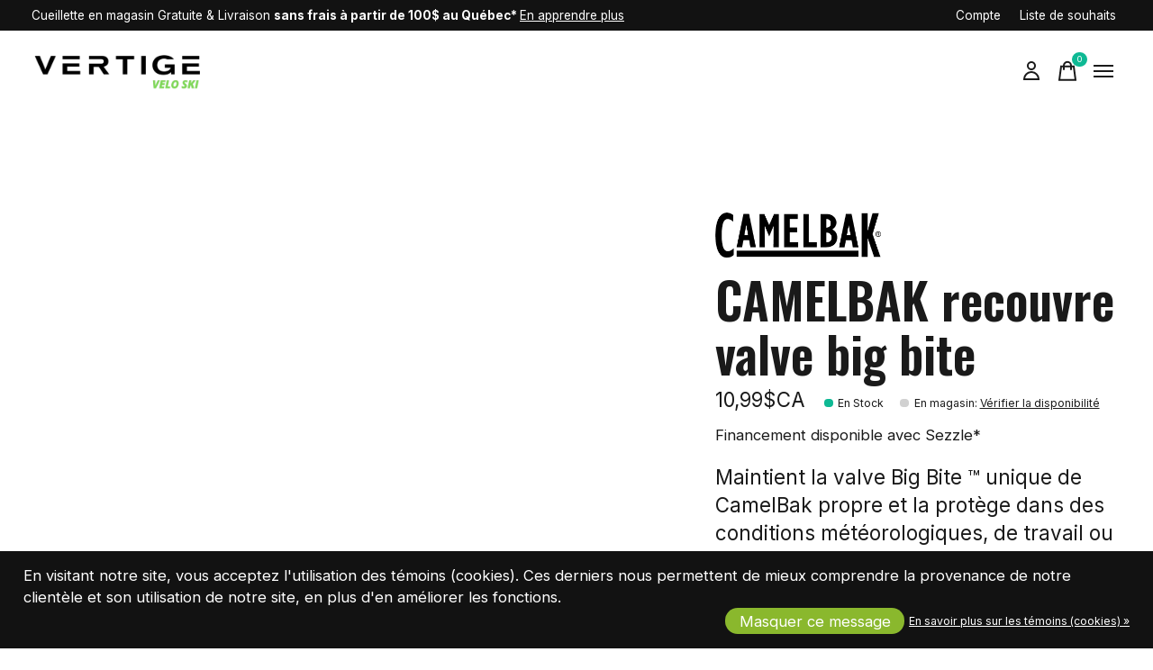

--- FILE ---
content_type: text/html;charset=utf-8
request_url: https://www.vertigeveloski.com/camelbak-recouvre-valve-big-bite.html
body_size: 40658
content:
<!doctype html>
<html lang="fc">
<head>
    <meta charset="utf-8"/>
<!-- [START] 'blocks/head.rain' -->
<!--

  (c) 2008-2026 Lightspeed Netherlands B.V.
  http://www.lightspeedhq.com
  Generated: 17-01-2026 @ 22:12:55

-->
<link rel="canonical" href="https://www.vertigeveloski.com/camelbak-recouvre-valve-big-bite.html"/>
<link rel="alternate" href="https://www.vertigeveloski.com/index.rss" type="application/rss+xml" title="Nouveaux produits"/>
<link href="https://cdn.shoplightspeed.com/assets/cookielaw.css?2025-02-20" rel="stylesheet" type="text/css"/>
<meta name="robots" content="noodp,noydir"/>
<link href="https://sites.google.com/view/vertigevloski-emploi/accueil" rel="publisher"/>
<meta name="google-site-verification" content="Vélo"/>
<meta name="google-site-verification" content="Vélo électrique"/>
<meta name="google-site-verification" content="Réparation vélo"/>
<meta name="google-site-verification" content="Positionnement vélo"/>
<meta name="google-site-verification" content="Vélo de route"/>
<meta name="google-site-verification" content="Vélo de gravel"/>
<meta name="google-site-verification" content="Cyclocross"/>
<meta name="google-site-verification" content="Vélo montage"/>
<meta name="google-site-verification" content="atelier vélo"/>
<meta name="google-site-verification" content="Rive-sud"/>
<meta name="google-site-verification" content="Varennes"/>
<meta name="google-site-verification" content="St-Hyacinthe"/>
<meta name="google-site-verification" content="Mont St-Hilaire"/>
<meta name="google-site-verification" content="Drummondville"/>
<meta name="google-site-verification" content="Sorel-Tracy"/>
<meta name="google-site-verification" content="Ski"/>
<meta name="google-site-verification" content="Ski de fond"/>
<meta name="google-site-verification" content="Fat bike"/>
<meta name="google-site-verification" content="location ski"/>
<meta name="google-site-verification" content="location fat bike"/>
<meta name="google-site-verification" content="mise au point"/>
<meta name="google-site-verification" content="ajustement"/>
<meta name="google-site-verification" content="service"/>
<meta name="google-site-verification" content="installation"/>
<meta name="google-site-verification" content="passion vélo"/>
<meta name="google-site-verification" content="vélo café"/>
<meta name="google-site-verification" content="vertige varennes"/>
<meta property="og:url" content="https://www.vertigeveloski.com/camelbak-recouvre-valve-big-bite.html?source=facebook"/>
<meta property="og:site_name" content="Vertige Vélo Ski"/>
<meta property="og:title" content="CAMELBAK recouvre valve big bite"/>
<meta property="og:description" content="Maintient la valve Big Bite ™ unique de CamelBak propre et la protège dans des conditions météorologiques, de travail ou opérationnelles extrêmes."/>
<meta property="og:image" content="https://cdn.shoplightspeed.com/shops/644037/files/53616328/camelbak-camelbak-recouvre-valve-big-bite.jpg"/>
<script>
document.sezzleConfig = {
        "configGroups": [
                {
                                  "targetXPath": ".price-update"
                          },
                          {
                                  "targetXPath": ".product__price"
                          },
                {
                        "targetXPath": ".col-xs-6/.price",
                        "renderToPath": "../.."
                },
                {
                         "targetXPath": ".gui-big/.gui-price/STRONG-0",
                         "renderToPath": "../../DIV-2",
                         "urlMatch": "cart"
                }
                        ]
     }
     var script = document.createElement('script');
     script.type = 'text/javascript';
     script.src = 'https://widget.sezzle.com/v1/javascript/price-widget?uuid=95098885-bbee-4349-a107-dc28f4157905';
     document.head.appendChild(script);
</script>
<script>
var ae_lsecomapps_account_shop_id = "1563";
</script>
<script src="https://lsecom.advision-ecommerce.com/apps/js/api/affirm.min.js"></script>
<!--[if lt IE 9]>
<script src="https://cdn.shoplightspeed.com/assets/html5shiv.js?2025-02-20"></script>
<![endif]-->
<!-- [END] 'blocks/head.rain' -->
  
    
	<meta property="og:type" content="product" />



  <meta property="product:brand" content="CamelBak">  <meta property="product:availability" content="in stock">  <meta property="product:condition" content="new">
  <meta property="product:price:amount" content="10.99">
  <meta property="product:price:currency" content="CAD">
  <meta property="product:retailer_item_id" content="60116"><meta name="description" content="Maintient la valve Big Bite ™ unique de CamelBak propre et la protège dans des conditions météorologiques, de travail ou opérationnelles extrêmes." />
<meta name="keywords" content="CamelBak, CAMELBAK, recouvre, valve, big, bite, Vélo, Ski, Réparations, services, atelier, vente, accessoires, bike, snowboard" />
<meta charset="UTF-8">
<meta http-equiv="X-UA-Compatible" content="ie=edge">
<meta name="viewport" content="width=device-width, initial-scale=1">
<meta name="apple-mobile-web-app-capable" content="yes">
<meta name="apple-mobile-web-app-status-bar-style" content="black">
<meta name="viewport" content="width=device-width, initial-scale=1, maximum-scale=1, user-scalable=0"/>
<title>CAMELBAK recouvre valve big bite - Vertige Vélo Ski</title>  
  <link rel="preload" href="https://cdn.shoplightspeed.com/shops/644037/themes/12958/assets/q4tre-icons.woff2" as="font" type="font/woff2" crossorigin="anonymous">
  <link rel="preload" href="https://cdn.shoplightspeed.com/shops/644037/themes/12958/assets/q4tre.woff2" as="font" type="font/woff2" crossorigin="anonymous">
  <link rel="shortcut icon" href="https://cdn.shoplightspeed.com/shops/644037/themes/12958/v/936303/assets/favicon.png?20240327152839" type="image/x-icon" />
    	  	<link rel="preconnect" href="https://fonts.googleapis.com">
		<link rel="preconnect" href="https://fonts.gstatic.com" crossorigin>
  	    <link href='//fonts.googleapis.com/css?family=Inter:400,400i,300,500,600,700,700i,800,900|Oswald:400,400i,300,500,600,700,700i,800,900' rel='stylesheet' type='text/css'>
    
  <script>document.getElementsByTagName("html")[0].className += " js";</script>
  <script>
    if('CSS' in window && CSS.supports('color', 'var(--color-var)')) {
      document.write('<link rel="stylesheet" href="https://cdn.shoplightspeed.com/shops/644037/themes/12958/assets/style.css?2026011101460420201214184225">');
    } else {
      document.write('<link rel="stylesheet" href="https://cdn.shoplightspeed.com/shops/644037/themes/12958/assets/style-fallback.css?2026011101460420201214184225">');
      document.write('<script src="https://polyfill.io/v3/polyfill.min.js"><\/script>');
    }
  </script>
  <noscript>
    <link rel="stylesheet" href="https://cdn.shoplightspeed.com/shops/644037/themes/12958/assets/style-fallback.css?2026011101460420201214184225">
    <script src="https://polyfill.io/v3/polyfill.min.js"></script>
  </noscript>
    
    
    <link rel="stylesheet" href="https://cdn.shoplightspeed.com/shops/644037/themes/12958/assets/icons.css?2026011101460420201214184225" /> 
    <link rel="stylesheet" href="https://cdn.shoplightspeed.com/shops/644037/themes/12958/assets/settings.css?2026011101460420201214184225" />  
  <link rel="stylesheet" href="https://cdn.shoplightspeed.com/shops/644037/themes/12958/assets/custom.css?2026011101460420201214184225" />
  
      
      
</head>
<body class="page-camelbak-recouvre-valve-big-bite has-cookie-notice">
            
  <script>
  var site_url = 'https://www.vertigeveloski.com/',
      static_url = 'https://cdn.shoplightspeed.com/shops/644037/',
      search_url = "https://www.vertigeveloski.com/search/",
      promo_popup_hide_until = '1',
      promo_popup_delay = '5000',
      product_card_options = 'variant-image',
  		product_card_second_image = 1,
      no_inventory_text = "Stock information is currently unavailable for this product.",
      feedToken = false,
      last_updated_text = 'Dernière mise à jour',
      today_at_text = 'Aujourd&#039;hui à',
      in_stock_text = 'En stock',
      in_stock_online_text = 'En Stock',
      out_of_stock_text = 'En rupture de stock',
      out_of_stock_text_options = '(En rupture de stock)',
      out_of_stock_online_text = 'Out of stock online',
      on_backorder_text = 'Livraison différée',
      on_backorder_online_text = 'En rupture de stock en magasin',
      in_store_text = 'En magasin',
      not_in_store_text = 'Not in store',
      inventory_notice_text = 'Les prix en ligne et en boutique peuvent différer',
      inventory_line_text = '$1 à $2',
      default_variant_text = 'Faire un choix',
      apply_text = 'Appliquer',
      points_text = '<span class="js-insert-points"></span>pts',
      money_off_text = '<span class="js-insert-money-off"></span> off',
      valid_for_text = 'Valide pour',
      all_text = 'All',
      currency_format = 'C$',
      priceStatus = 'enabled';
</script>
    
    <div class="js-scroll-observer"></div><div class="pre-header position-sticky top-0">
  <div class="pre-header__container container max-width-xl flex items-center justify-between">
        <div class="pre-header__msg">
      <p>Cueillette en magasin Gratuite & Livraison <strong>sans frais à partir de 100$ au Québec* </strong> <a href="https://www.vertigeveloski.com/service/shipping-returns/">En apprendre plus</a></p>
    </div>
        
        
    <ul class="pre-header__nav display@md">
            
      <li class="pre-header__item">
        <a href="#0" class="pre-header__link" aria-controls="drawerLogin"><span>Compte</span></a>
      </li>
            <li class="pre-header__item">
        <a href="#0" class="pre-header__link" aria-controls="drawerLogin"><span>Liste de souhaits</span></a>
      </li>
                      </ul>
  
  	      </div>
</div>

	
<header class="mega-nav mega-nav--mobile mega-nav--desktop@md mega-nav--mobile-panel mega-nav--overlay js-theme-change  position-sticky top-0 js-mega-nav" data-hover="on">
  <div class="mega-nav__container">
        <!-- logo -->
    <a href="https://www.vertigeveloski.com/" class="mega-nav__logo">
            <img src="https://cdn.shoplightspeed.com/shops/644037/themes/12958/v/1022092/assets/logo.png?20241120161855" height="32" class="logo" alt="Vertige Vélo Ski">
            <img src="https://cdn.shoplightspeed.com/shops/644037/themes/12958/v/1022106/assets/logo-white.png?20241120180252" height="32" class="logo--white" alt="Vertige Vélo Ski">
                </a>
            
        
    <!-- icon buttons --mobile -->
    <div class="mega-nav__icon-btns mega-nav__icon-btns--mobile">
      <a href="#0" class="mega-nav__icon-btn" aria-controls="drawerLogin">
        <svg class="icon" viewBox="0 0 24 24">
          <title>Go to account settings</title>
          <g class="icon__group" fill="none" stroke="currentColor" stroke-linecap="square" stroke-miterlimit="10">
            <circle cx="12" cy="6" r="4" />
            <path d="M12 13a8 8 0 00-8 8h16a8 8 0 00-8-8z" />
          </g>
        </svg>
      </a>
	
            
      <button class="reset mega-nav__icon-btn mega-nav__icon-btn--cart js-tab-focus" aria-label="Panier" aria-controls="drawerCart">
        <svg class="icon" viewBox="0 0 24 24" >
          <title>Panier</title>
          <g class="icon__group" stroke-linecap="square" fill="none" stroke-linejoin="miter" stroke="currentColor">
            <polygon points="21,21.8 3,21.8 5,6.8 19,6.8 	"/>
            <path d="M8,9.8v-4c0-2.2,1.8-4,4-4l0,0c2.2,0,4,1.8,4,4v4"/>
          </g>
        </svg>
        <span class="counter counter--cart margin-left-xxs"><span class="js-cart-counter">0</span> <i class="sr-only">items</i></span>
      </button>

      <button class="reset mega-nav__icon-btn mega-nav__icon-btn--menu js-tab-focus" aria-label="Toggle menu" aria-controls="mega-nav-navigation">
        <svg class="icon" viewBox="0 0 24 24">
          <g class="icon__group" fill="none" stroke="currentColor" stroke-linecap="square" stroke-miterlimit="10">
            <path d="M2 6h20" />
            <path d="M2 12h20" />
            <path d="M2 18h20" />
          </g>
        </svg>
      </button>
    </div>

    <div class="mega-nav__nav js-mega-nav__nav" id="mega-nav-navigation" role="navigation" aria-label="Main">
    <div class="mega-nav__nav-wrapper js-scroll-container">
    <div class="mega-nav__nav-inner">
      <ul class="mega-nav__items">

                <!-- search input --desktop -->
        <li class="mega-nav__item mega-nav__item--search position-relative margin-bottom-xs hide@md">
          <form action="https://www.vertigeveloski.com/search/" method="get" class="search-form" autocomplete="off">
            <div class="mega-nav__search-input search-input search-input--icon-left text-sm@md">
              <input class="form-control  js-live-search" type="search" name="q" id="searchInputX" placeholder="Rechercher..." aria-label="Rechercher">
              <button class="search-input__btn">
                <svg class="icon" viewBox="0 0 24 24"><title>Soumettre</title><g stroke-linecap="square" stroke-linejoin="miter" stroke-width="2" stroke="currentColor" fill="none" stroke-miterlimit="10"><line x1="22" y1="22" x2="15.656" y2="15.656"></line><circle cx="10" cy="10" r="8"></circle></g></svg>
              </button>
            </div>

            <div class="live-search__dropdown margin-bottom-xs position-relative" data-theme="default">
              <div class="text-center is-hidden js-live-search__loader" aria-hidden="true">
                <svg class="icon icon--sm icon--is-spinning" viewBox="0 0 32 32"><g stroke-linecap="square" stroke-linejoin="miter" stroke-width="2" stroke="currentColor" fill="none"><circle cx="16" cy="16" r="15" opacity="0.4"></circle><path d="M16,1A15,15,0,0,1,31,16" stroke-linecap="butt"></path></g></svg>
              </div>
              <div class="js-live-search__wrapper">
                <!-- Results will be loaded here -->
              </div>
              <button type="submit" class="btn btn--arrow margin-top-sm is-hidden js-live-search__view-all">Afficher tous les résultats (<span class="js-live-search__count"></span>)</button>
            </div>
          </form>
        </li>
        
        
        
        
        <!-- links -->
                        <li class="mega-nav__item mega-nav__item--simple js-mega-nav__item">
          <button class="reset mega-nav__control js-mega-nav__control js-tab-focus">
            Vélos
            <i class="mega-nav__arrow-icon" aria-hidden="true">
              <svg class="icon" viewBox="0 0 16 16">
                <g class="icon__group" fill="none" stroke="currentColor" stroke-linecap="square" stroke-miterlimit="10">
                  <path d="M2 2l12 12" />
                  <path d="M14 2L2 14" />
                </g>
              </svg>
            </i>
          </button>

          <div class="mega-nav__sub-nav-wrapper mega-nav__sub-nav-wrapper--sm" data-theme="default">
            <div class="mega-nav__panel-header hide@md text-md">
              <button class="reset js-mega-nav__control js-tab-focus">
                <svg class="icon" viewBox="0 0 482.239 482.239">
                  <title>Retour</title>
                  <path d="m206.812 34.446-206.812 206.673 206.743 206.674 24.353-24.284-165.167-165.167h416.31v-34.445h-416.31l165.236-165.236z"></path>
                </svg>
              </button>
              <div class="mega-nav__panel-title">
                Vélos
              </div>
            </div>
            <div class="mega-nav__sub-nav mega-nav__sub-nav--layout-8 mega-nav__sub-nav-wrapper-inner js-scroll-container">
              <ul class="mega-nav__sub-items display@md">
                <li class="mega-nav__sub-item mega-nav__sub-item--all"><a href="https://www.vertigeveloski.com/velos/" class="mega-nav__sub-link" title="Vélos">Tous les Vélos</a></li>
                                <li class="mega-nav__sub-item">
                  <a href="https://www.vertigeveloski.com/velos/bmx/" class="mega-nav__sub-link" title="BMX">
                    BMX
                  </a>
                                                    </li>
                                <li class="mega-nav__sub-item mega-nav__sub-item--has-children justify-between">
                  <a href="https://www.vertigeveloski.com/velos/velos-denfants/" class="mega-nav__sub-link" title="Vélos d&#039;Enfants">
                    Vélos d&#039;Enfants
                  </a>
                                    <svg class="icon mega-nav__sub-dropdown-icon" aria-hidden="true" viewBox="0 0 16 16">
                    <g stroke-width="1" stroke="currentColor">
                      <polyline fill="none" stroke="currentColor" stroke-linecap="round" stroke-linejoin="round" stroke-miterlimit="10" points="6.5,3.5 11,8 6.5,12.5 "></polyline>
                    </g>
                  </svg>
                                                      <div class="mega-nav__sub-dropdown mega-nav__sub-dropdown--nested">
                    <ul class="mega-nav__sub-items">
                                            <li class="mega-nav__sub-item">
                        <a href="https://www.vertigeveloski.com/velos/velos-denfants/12-a-14-po-2-3-ans/" class="mega-nav__sub-link" title="12 à 14 po (2-3 ans)">
                          12 à 14 po (2-3 ans)
                        </a>
                                                                      </li>
                                            <li class="mega-nav__sub-item">
                        <a href="https://www.vertigeveloski.com/velos/velos-denfants/16-po-4-6-ans/" class="mega-nav__sub-link" title="16 po (4-6 ans)">
                          16 po (4-6 ans)
                        </a>
                                                                      </li>
                                            <li class="mega-nav__sub-item">
                        <a href="https://www.vertigeveloski.com/velos/velos-denfants/20-po-6-8-ans/" class="mega-nav__sub-link" title="20 po (6-8 ans)">
                          20 po (6-8 ans)
                        </a>
                                                                      </li>
                                            <li class="mega-nav__sub-item">
                        <a href="https://www.vertigeveloski.com/velos/velos-denfants/24-a-26-po-9-13-ans/" class="mega-nav__sub-link" title="24 à 26 po (9-13 ans)">
                          24 à 26 po (9-13 ans)
                        </a>
                                                                      </li>
                                            <li class="mega-nav__sub-item">
                        <a href="https://www.vertigeveloski.com/velos/velos-denfants/650-275/" class="mega-nav__sub-link" title="650/27.5&quot;">
                          650/27.5&quot;
                        </a>
                                                                      </li>
                                            <li class="mega-nav__sub-item">
                        <a href="https://www.vertigeveloski.com/velos/velos-denfants/draisienne/" class="mega-nav__sub-link" title="Draisienne">
                          Draisienne
                        </a>
                                                                      </li>
                                            <li class="mega-nav__sub-item">
                        <a href="https://www.vertigeveloski.com/velos/velos-denfants/tricycle/" class="mega-nav__sub-link" title="Tricycle">
                          Tricycle
                        </a>
                                                                      </li>
                                          </ul>
                  </div>
                                  </li>
                                <li class="mega-nav__sub-item mega-nav__sub-item--has-children justify-between">
                  <a href="https://www.vertigeveloski.com/velos/velos-electriques/" class="mega-nav__sub-link" title="Vélos Électriques">
                    Vélos Électriques
                  </a>
                                    <svg class="icon mega-nav__sub-dropdown-icon" aria-hidden="true" viewBox="0 0 16 16">
                    <g stroke-width="1" stroke="currentColor">
                      <polyline fill="none" stroke="currentColor" stroke-linecap="round" stroke-linejoin="round" stroke-miterlimit="10" points="6.5,3.5 11,8 6.5,12.5 "></polyline>
                    </g>
                  </svg>
                                                      <div class="mega-nav__sub-dropdown mega-nav__sub-dropdown--nested">
                    <ul class="mega-nav__sub-items">
                                            <li class="mega-nav__sub-item">
                        <a href="https://www.vertigeveloski.com/velos/velos-electriques/fat-bike/" class="mega-nav__sub-link" title="Fat bike">
                          Fat bike
                        </a>
                                                                      </li>
                                            <li class="mega-nav__sub-item">
                        <a href="https://www.vertigeveloski.com/velos/velos-electriques/gravel/" class="mega-nav__sub-link" title="Gravel">
                          Gravel
                        </a>
                                                                      </li>
                                            <li class="mega-nav__sub-item">
                        <a href="https://www.vertigeveloski.com/velos/velos-electriques/hybrides/" class="mega-nav__sub-link" title="Hybrides">
                          Hybrides
                        </a>
                                                                      </li>
                                            <li class="mega-nav__sub-item">
                        <a href="https://www.vertigeveloski.com/velos/velos-electriques/montagnes/" class="mega-nav__sub-link" title="Montagnes">
                          Montagnes
                        </a>
                                                                      </li>
                                            <li class="mega-nav__sub-item">
                        <a href="https://www.vertigeveloski.com/velos/velos-electriques/routes/" class="mega-nav__sub-link" title="Routes">
                          Routes
                        </a>
                                                                      </li>
                                          </ul>
                  </div>
                                  </li>
                                <li class="mega-nav__sub-item mega-nav__sub-item--has-children justify-between">
                  <a href="https://www.vertigeveloski.com/velos/velos-hybrides/" class="mega-nav__sub-link" title="Vélos Hybrides">
                    Vélos Hybrides
                  </a>
                                    <svg class="icon mega-nav__sub-dropdown-icon" aria-hidden="true" viewBox="0 0 16 16">
                    <g stroke-width="1" stroke="currentColor">
                      <polyline fill="none" stroke="currentColor" stroke-linecap="round" stroke-linejoin="round" stroke-miterlimit="10" points="6.5,3.5 11,8 6.5,12.5 "></polyline>
                    </g>
                  </svg>
                                                      <div class="mega-nav__sub-dropdown mega-nav__sub-dropdown--nested">
                    <ul class="mega-nav__sub-items">
                                            <li class="mega-nav__sub-item">
                        <a href="https://www.vertigeveloski.com/velos/velos-hybrides/confort/" class="mega-nav__sub-link" title="Confort">
                          Confort
                        </a>
                                                                      </li>
                                            <li class="mega-nav__sub-item">
                        <a href="https://www.vertigeveloski.com/velos/velos-hybrides/performance/" class="mega-nav__sub-link" title="Performance">
                          Performance
                        </a>
                                                                      </li>
                                            <li class="mega-nav__sub-item">
                        <a href="https://www.vertigeveloski.com/velos/velos-hybrides/urbain/" class="mega-nav__sub-link" title="Urbain">
                          Urbain
                        </a>
                                                                      </li>
                                          </ul>
                  </div>
                                  </li>
                                <li class="mega-nav__sub-item mega-nav__sub-item--has-children justify-between">
                  <a href="https://www.vertigeveloski.com/velos/velos-de-montagnes/" class="mega-nav__sub-link" title="Vélos de Montagnes">
                    Vélos de Montagnes
                  </a>
                                    <svg class="icon mega-nav__sub-dropdown-icon" aria-hidden="true" viewBox="0 0 16 16">
                    <g stroke-width="1" stroke="currentColor">
                      <polyline fill="none" stroke="currentColor" stroke-linecap="round" stroke-linejoin="round" stroke-miterlimit="10" points="6.5,3.5 11,8 6.5,12.5 "></polyline>
                    </g>
                  </svg>
                                                      <div class="mega-nav__sub-dropdown mega-nav__sub-dropdown--nested">
                    <ul class="mega-nav__sub-items">
                                            <li class="mega-nav__sub-item">
                        <a href="https://www.vertigeveloski.com/velos/velos-de-montagnes/all-mountain/" class="mega-nav__sub-link" title="All mountain">
                          All mountain
                        </a>
                                                                      </li>
                                            <li class="mega-nav__sub-item">
                        <a href="https://www.vertigeveloski.com/velos/velos-de-montagnes/fat-bike/" class="mega-nav__sub-link" title="Fat bike">
                          Fat bike
                        </a>
                                                                      </li>
                                            <li class="mega-nav__sub-item">
                        <a href="https://www.vertigeveloski.com/velos/velos-de-montagnes/cross-country/" class="mega-nav__sub-link" title="Cross-Country">
                          Cross-Country
                        </a>
                                                                      </li>
                                            <li class="mega-nav__sub-item">
                        <a href="https://www.vertigeveloski.com/velos/velos-de-montagnes/descente/" class="mega-nav__sub-link" title="Descente">
                          Descente
                        </a>
                                                                      </li>
                                            <li class="mega-nav__sub-item">
                        <a href="https://www.vertigeveloski.com/velos/velos-de-montagnes/dirt-jump/" class="mega-nav__sub-link" title="Dirt jump">
                          Dirt jump
                        </a>
                                                                      </li>
                                            <li class="mega-nav__sub-item">
                        <a href="https://www.vertigeveloski.com/velos/velos-de-montagnes/enduro/" class="mega-nav__sub-link" title="Enduro">
                          Enduro
                        </a>
                                                                      </li>
                                            <li class="mega-nav__sub-item">
                        <a href="https://www.vertigeveloski.com/velos/velos-de-montagnes/freeride-street/" class="mega-nav__sub-link" title="Freeride / Street">
                          Freeride / Street
                        </a>
                                                                      </li>
                                            <li class="mega-nav__sub-item">
                        <a href="https://www.vertigeveloski.com/velos/velos-de-montagnes/trail/" class="mega-nav__sub-link" title="Trail">
                          Trail
                        </a>
                                                                      </li>
                                          </ul>
                  </div>
                                  </li>
                                <li class="mega-nav__sub-item mega-nav__sub-item--has-children justify-between">
                  <a href="https://www.vertigeveloski.com/velos/velos-de-routes/" class="mega-nav__sub-link" title="Vélos de Routes">
                    Vélos de Routes
                  </a>
                                    <svg class="icon mega-nav__sub-dropdown-icon" aria-hidden="true" viewBox="0 0 16 16">
                    <g stroke-width="1" stroke="currentColor">
                      <polyline fill="none" stroke="currentColor" stroke-linecap="round" stroke-linejoin="round" stroke-miterlimit="10" points="6.5,3.5 11,8 6.5,12.5 "></polyline>
                    </g>
                  </svg>
                                                      <div class="mega-nav__sub-dropdown mega-nav__sub-dropdown--nested">
                    <ul class="mega-nav__sub-items">
                                            <li class="mega-nav__sub-item">
                        <a href="https://www.vertigeveloski.com/velos/velos-de-routes/aero/" class="mega-nav__sub-link" title="Aéro">
                          Aéro
                        </a>
                                                                      </li>
                                            <li class="mega-nav__sub-item">
                        <a href="https://www.vertigeveloski.com/velos/velos-de-routes/gravel-cyclocross/" class="mega-nav__sub-link" title="Gravel / Cyclocross">
                          Gravel / Cyclocross
                        </a>
                                                                      </li>
                                            <li class="mega-nav__sub-item">
                        <a href="https://www.vertigeveloski.com/velos/velos-de-routes/cyclotourisme/" class="mega-nav__sub-link" title="Cyclotourisme">
                          Cyclotourisme
                        </a>
                                                                      </li>
                                            <li class="mega-nav__sub-item">
                        <a href="https://www.vertigeveloski.com/velos/velos-de-routes/endurance/" class="mega-nav__sub-link" title="Endurance">
                          Endurance
                        </a>
                                                                      </li>
                                            <li class="mega-nav__sub-item">
                        <a href="https://www.vertigeveloski.com/velos/velos-de-routes/performance/" class="mega-nav__sub-link" title="Performance">
                          Performance
                        </a>
                                                                      </li>
                                          </ul>
                  </div>
                                  </li>
                                <li class="mega-nav__sub-item">
                  <a href="https://www.vertigeveloski.com/velos/velos-doccasion-certifies/" class="mega-nav__sub-link" title="Vélos d&#039;occasion certifiés">
                    Vélos d&#039;occasion certifiés
                  </a>
                                                    </li>
                              </ul>
              <ul class="mega-nav__sub-items hide@md">
                <li class="mega-nav__sub-item"><a href="https://www.vertigeveloski.com/velos/" class="mega-nav__control" title="Vélos">Tous les Vélos</a></li>
              	                                <li class="mega-nav__sub-item">
                  <a href="https://www.vertigeveloski.com/velos/bmx/" class="mega-nav__control" title="BMX">BMX</a>
                </li>
                                                                <li class="mega-nav__sub-item mega-nav__item--simple js-mega-nav__item">
                  <button class="reset mega-nav__control js-mega-nav__control js-tab-focus">
                    Vélos d&#039;Enfants
                    <i class="mega-nav__arrow-icon" aria-hidden="true">
                      <svg class="icon" viewBox="0 0 16 16">
                        <g class="icon__group" fill="none" stroke="currentColor" stroke-linecap="square" stroke-miterlimit="10">
                          <path d="M2 2l12 12" />
                          <path d="M14 2L2 14" />
                        </g>
                      </svg>
                    </i>
                  </button>

                  <div class="mega-nav__sub-nav-wrapper mega-nav__sub-nav-wrapper--sm" data-theme="default">
                    <div class="mega-nav__panel-header hide@md text-md">
                      <button class="reset js-mega-nav__control js-tab-focus">
                        <svg class="icon" viewBox="0 0 482.239 482.239">
                          <title>Retour</title>
                          <path d="m206.812 34.446-206.812 206.673 206.743 206.674 24.353-24.284-165.167-165.167h416.31v-34.445h-416.31l165.236-165.236z"></path>
                        </svg>
                      </button>
                      <div class="mega-nav__panel-title">
                        Vélos d&#039;Enfants
                      </div>
                    </div>
                    <div class="mega-nav__sub-nav mega-nav__sub-nav--layout-8 mega-nav__sub-nav-wrapper-inner js-scroll-container">
                      <ul class="mega-nav__sub-items">
                        <li class="mega-nav__sub-item"><a href="https://www.vertigeveloski.com/velos/velos-denfants/" class="mega-nav__control" title="Vélos d&#039;Enfants">All Vélos d&#039;Enfants</a></li>
                                                                        <li class="mega-nav__sub-item">
                          <a href="https://www.vertigeveloski.com/velos/velos-denfants/12-a-14-po-2-3-ans/" class="mega-nav__control" title="12 à 14 po (2-3 ans)">12 à 14 po (2-3 ans)</a>
                        </li>
                                                                                                <li class="mega-nav__sub-item">
                          <a href="https://www.vertigeveloski.com/velos/velos-denfants/16-po-4-6-ans/" class="mega-nav__control" title="16 po (4-6 ans)">16 po (4-6 ans)</a>
                        </li>
                                                                                                <li class="mega-nav__sub-item">
                          <a href="https://www.vertigeveloski.com/velos/velos-denfants/20-po-6-8-ans/" class="mega-nav__control" title="20 po (6-8 ans)">20 po (6-8 ans)</a>
                        </li>
                                                                                                <li class="mega-nav__sub-item">
                          <a href="https://www.vertigeveloski.com/velos/velos-denfants/24-a-26-po-9-13-ans/" class="mega-nav__control" title="24 à 26 po (9-13 ans)">24 à 26 po (9-13 ans)</a>
                        </li>
                                                                                                <li class="mega-nav__sub-item">
                          <a href="https://www.vertigeveloski.com/velos/velos-denfants/650-275/" class="mega-nav__control" title="650/27.5&quot;">650/27.5&quot;</a>
                        </li>
                                                                                                <li class="mega-nav__sub-item">
                          <a href="https://www.vertigeveloski.com/velos/velos-denfants/draisienne/" class="mega-nav__control" title="Draisienne">Draisienne</a>
                        </li>
                                                                                                <li class="mega-nav__sub-item">
                          <a href="https://www.vertigeveloski.com/velos/velos-denfants/tricycle/" class="mega-nav__control" title="Tricycle">Tricycle</a>
                        </li>
                                                                      </ul>
                    </div>
                  </div>
                </li>
                                                                <li class="mega-nav__sub-item mega-nav__item--simple js-mega-nav__item">
                  <button class="reset mega-nav__control js-mega-nav__control js-tab-focus">
                    Vélos Électriques
                    <i class="mega-nav__arrow-icon" aria-hidden="true">
                      <svg class="icon" viewBox="0 0 16 16">
                        <g class="icon__group" fill="none" stroke="currentColor" stroke-linecap="square" stroke-miterlimit="10">
                          <path d="M2 2l12 12" />
                          <path d="M14 2L2 14" />
                        </g>
                      </svg>
                    </i>
                  </button>

                  <div class="mega-nav__sub-nav-wrapper mega-nav__sub-nav-wrapper--sm" data-theme="default">
                    <div class="mega-nav__panel-header hide@md text-md">
                      <button class="reset js-mega-nav__control js-tab-focus">
                        <svg class="icon" viewBox="0 0 482.239 482.239">
                          <title>Retour</title>
                          <path d="m206.812 34.446-206.812 206.673 206.743 206.674 24.353-24.284-165.167-165.167h416.31v-34.445h-416.31l165.236-165.236z"></path>
                        </svg>
                      </button>
                      <div class="mega-nav__panel-title">
                        Vélos Électriques
                      </div>
                    </div>
                    <div class="mega-nav__sub-nav mega-nav__sub-nav--layout-8 mega-nav__sub-nav-wrapper-inner js-scroll-container">
                      <ul class="mega-nav__sub-items">
                        <li class="mega-nav__sub-item"><a href="https://www.vertigeveloski.com/velos/velos-electriques/" class="mega-nav__control" title="Vélos Électriques">All Vélos Électriques</a></li>
                                                                        <li class="mega-nav__sub-item">
                          <a href="https://www.vertigeveloski.com/velos/velos-electriques/fat-bike/" class="mega-nav__control" title="Fat bike">Fat bike</a>
                        </li>
                                                                                                <li class="mega-nav__sub-item">
                          <a href="https://www.vertigeveloski.com/velos/velos-electriques/gravel/" class="mega-nav__control" title="Gravel">Gravel</a>
                        </li>
                                                                                                <li class="mega-nav__sub-item">
                          <a href="https://www.vertigeveloski.com/velos/velos-electriques/hybrides/" class="mega-nav__control" title="Hybrides">Hybrides</a>
                        </li>
                                                                                                <li class="mega-nav__sub-item">
                          <a href="https://www.vertigeveloski.com/velos/velos-electriques/montagnes/" class="mega-nav__control" title="Montagnes">Montagnes</a>
                        </li>
                                                                                                <li class="mega-nav__sub-item">
                          <a href="https://www.vertigeveloski.com/velos/velos-electriques/routes/" class="mega-nav__control" title="Routes">Routes</a>
                        </li>
                                                                      </ul>
                    </div>
                  </div>
                </li>
                                                                <li class="mega-nav__sub-item mega-nav__item--simple js-mega-nav__item">
                  <button class="reset mega-nav__control js-mega-nav__control js-tab-focus">
                    Vélos Hybrides
                    <i class="mega-nav__arrow-icon" aria-hidden="true">
                      <svg class="icon" viewBox="0 0 16 16">
                        <g class="icon__group" fill="none" stroke="currentColor" stroke-linecap="square" stroke-miterlimit="10">
                          <path d="M2 2l12 12" />
                          <path d="M14 2L2 14" />
                        </g>
                      </svg>
                    </i>
                  </button>

                  <div class="mega-nav__sub-nav-wrapper mega-nav__sub-nav-wrapper--sm" data-theme="default">
                    <div class="mega-nav__panel-header hide@md text-md">
                      <button class="reset js-mega-nav__control js-tab-focus">
                        <svg class="icon" viewBox="0 0 482.239 482.239">
                          <title>Retour</title>
                          <path d="m206.812 34.446-206.812 206.673 206.743 206.674 24.353-24.284-165.167-165.167h416.31v-34.445h-416.31l165.236-165.236z"></path>
                        </svg>
                      </button>
                      <div class="mega-nav__panel-title">
                        Vélos Hybrides
                      </div>
                    </div>
                    <div class="mega-nav__sub-nav mega-nav__sub-nav--layout-8 mega-nav__sub-nav-wrapper-inner js-scroll-container">
                      <ul class="mega-nav__sub-items">
                        <li class="mega-nav__sub-item"><a href="https://www.vertigeveloski.com/velos/velos-hybrides/" class="mega-nav__control" title="Vélos Hybrides">All Vélos Hybrides</a></li>
                                                                        <li class="mega-nav__sub-item">
                          <a href="https://www.vertigeveloski.com/velos/velos-hybrides/confort/" class="mega-nav__control" title="Confort">Confort</a>
                        </li>
                                                                                                <li class="mega-nav__sub-item">
                          <a href="https://www.vertigeveloski.com/velos/velos-hybrides/performance/" class="mega-nav__control" title="Performance">Performance</a>
                        </li>
                                                                                                <li class="mega-nav__sub-item">
                          <a href="https://www.vertigeveloski.com/velos/velos-hybrides/urbain/" class="mega-nav__control" title="Urbain">Urbain</a>
                        </li>
                                                                      </ul>
                    </div>
                  </div>
                </li>
                                                                <li class="mega-nav__sub-item mega-nav__item--simple js-mega-nav__item">
                  <button class="reset mega-nav__control js-mega-nav__control js-tab-focus">
                    Vélos de Montagnes
                    <i class="mega-nav__arrow-icon" aria-hidden="true">
                      <svg class="icon" viewBox="0 0 16 16">
                        <g class="icon__group" fill="none" stroke="currentColor" stroke-linecap="square" stroke-miterlimit="10">
                          <path d="M2 2l12 12" />
                          <path d="M14 2L2 14" />
                        </g>
                      </svg>
                    </i>
                  </button>

                  <div class="mega-nav__sub-nav-wrapper mega-nav__sub-nav-wrapper--sm" data-theme="default">
                    <div class="mega-nav__panel-header hide@md text-md">
                      <button class="reset js-mega-nav__control js-tab-focus">
                        <svg class="icon" viewBox="0 0 482.239 482.239">
                          <title>Retour</title>
                          <path d="m206.812 34.446-206.812 206.673 206.743 206.674 24.353-24.284-165.167-165.167h416.31v-34.445h-416.31l165.236-165.236z"></path>
                        </svg>
                      </button>
                      <div class="mega-nav__panel-title">
                        Vélos de Montagnes
                      </div>
                    </div>
                    <div class="mega-nav__sub-nav mega-nav__sub-nav--layout-8 mega-nav__sub-nav-wrapper-inner js-scroll-container">
                      <ul class="mega-nav__sub-items">
                        <li class="mega-nav__sub-item"><a href="https://www.vertigeveloski.com/velos/velos-de-montagnes/" class="mega-nav__control" title="Vélos de Montagnes">All Vélos de Montagnes</a></li>
                                                                        <li class="mega-nav__sub-item">
                          <a href="https://www.vertigeveloski.com/velos/velos-de-montagnes/all-mountain/" class="mega-nav__control" title="All mountain">All mountain</a>
                        </li>
                                                                                                <li class="mega-nav__sub-item">
                          <a href="https://www.vertigeveloski.com/velos/velos-de-montagnes/fat-bike/" class="mega-nav__control" title="Fat bike">Fat bike</a>
                        </li>
                                                                                                <li class="mega-nav__sub-item">
                          <a href="https://www.vertigeveloski.com/velos/velos-de-montagnes/cross-country/" class="mega-nav__control" title="Cross-Country">Cross-Country</a>
                        </li>
                                                                                                <li class="mega-nav__sub-item">
                          <a href="https://www.vertigeveloski.com/velos/velos-de-montagnes/descente/" class="mega-nav__control" title="Descente">Descente</a>
                        </li>
                                                                                                <li class="mega-nav__sub-item">
                          <a href="https://www.vertigeveloski.com/velos/velos-de-montagnes/dirt-jump/" class="mega-nav__control" title="Dirt jump">Dirt jump</a>
                        </li>
                                                                                                <li class="mega-nav__sub-item">
                          <a href="https://www.vertigeveloski.com/velos/velos-de-montagnes/enduro/" class="mega-nav__control" title="Enduro">Enduro</a>
                        </li>
                                                                                                <li class="mega-nav__sub-item">
                          <a href="https://www.vertigeveloski.com/velos/velos-de-montagnes/freeride-street/" class="mega-nav__control" title="Freeride / Street">Freeride / Street</a>
                        </li>
                                                                                                <li class="mega-nav__sub-item">
                          <a href="https://www.vertigeveloski.com/velos/velos-de-montagnes/trail/" class="mega-nav__control" title="Trail">Trail</a>
                        </li>
                                                                      </ul>
                    </div>
                  </div>
                </li>
                                                                <li class="mega-nav__sub-item mega-nav__item--simple js-mega-nav__item">
                  <button class="reset mega-nav__control js-mega-nav__control js-tab-focus">
                    Vélos de Routes
                    <i class="mega-nav__arrow-icon" aria-hidden="true">
                      <svg class="icon" viewBox="0 0 16 16">
                        <g class="icon__group" fill="none" stroke="currentColor" stroke-linecap="square" stroke-miterlimit="10">
                          <path d="M2 2l12 12" />
                          <path d="M14 2L2 14" />
                        </g>
                      </svg>
                    </i>
                  </button>

                  <div class="mega-nav__sub-nav-wrapper mega-nav__sub-nav-wrapper--sm" data-theme="default">
                    <div class="mega-nav__panel-header hide@md text-md">
                      <button class="reset js-mega-nav__control js-tab-focus">
                        <svg class="icon" viewBox="0 0 482.239 482.239">
                          <title>Retour</title>
                          <path d="m206.812 34.446-206.812 206.673 206.743 206.674 24.353-24.284-165.167-165.167h416.31v-34.445h-416.31l165.236-165.236z"></path>
                        </svg>
                      </button>
                      <div class="mega-nav__panel-title">
                        Vélos de Routes
                      </div>
                    </div>
                    <div class="mega-nav__sub-nav mega-nav__sub-nav--layout-8 mega-nav__sub-nav-wrapper-inner js-scroll-container">
                      <ul class="mega-nav__sub-items">
                        <li class="mega-nav__sub-item"><a href="https://www.vertigeveloski.com/velos/velos-de-routes/" class="mega-nav__control" title="Vélos de Routes">All Vélos de Routes</a></li>
                                                                        <li class="mega-nav__sub-item">
                          <a href="https://www.vertigeveloski.com/velos/velos-de-routes/aero/" class="mega-nav__control" title="Aéro">Aéro</a>
                        </li>
                                                                                                <li class="mega-nav__sub-item">
                          <a href="https://www.vertigeveloski.com/velos/velos-de-routes/gravel-cyclocross/" class="mega-nav__control" title="Gravel / Cyclocross">Gravel / Cyclocross</a>
                        </li>
                                                                                                <li class="mega-nav__sub-item">
                          <a href="https://www.vertigeveloski.com/velos/velos-de-routes/cyclotourisme/" class="mega-nav__control" title="Cyclotourisme">Cyclotourisme</a>
                        </li>
                                                                                                <li class="mega-nav__sub-item">
                          <a href="https://www.vertigeveloski.com/velos/velos-de-routes/endurance/" class="mega-nav__control" title="Endurance">Endurance</a>
                        </li>
                                                                                                <li class="mega-nav__sub-item">
                          <a href="https://www.vertigeveloski.com/velos/velos-de-routes/performance/" class="mega-nav__control" title="Performance">Performance</a>
                        </li>
                                                                      </ul>
                    </div>
                  </div>
                </li>
                                                                <li class="mega-nav__sub-item">
                  <a href="https://www.vertigeveloski.com/velos/velos-doccasion-certifies/" class="mega-nav__control" title="Vélos d&#039;occasion certifiés">Vélos d&#039;occasion certifiés</a>
                </li>
                                              </ul>
            </div>
          </div>
        </li>
                                <li class="mega-nav__item mega-nav__item--simple js-mega-nav__item">
          <button class="reset mega-nav__control js-mega-nav__control js-tab-focus">
            Composantes
            <i class="mega-nav__arrow-icon" aria-hidden="true">
              <svg class="icon" viewBox="0 0 16 16">
                <g class="icon__group" fill="none" stroke="currentColor" stroke-linecap="square" stroke-miterlimit="10">
                  <path d="M2 2l12 12" />
                  <path d="M14 2L2 14" />
                </g>
              </svg>
            </i>
          </button>

          <div class="mega-nav__sub-nav-wrapper mega-nav__sub-nav-wrapper--sm" data-theme="default">
            <div class="mega-nav__panel-header hide@md text-md">
              <button class="reset js-mega-nav__control js-tab-focus">
                <svg class="icon" viewBox="0 0 482.239 482.239">
                  <title>Retour</title>
                  <path d="m206.812 34.446-206.812 206.673 206.743 206.674 24.353-24.284-165.167-165.167h416.31v-34.445h-416.31l165.236-165.236z"></path>
                </svg>
              </button>
              <div class="mega-nav__panel-title">
                Composantes
              </div>
            </div>
            <div class="mega-nav__sub-nav mega-nav__sub-nav--layout-8 mega-nav__sub-nav-wrapper-inner js-scroll-container">
              <ul class="mega-nav__sub-items display@md">
                <li class="mega-nav__sub-item mega-nav__sub-item--all"><a href="https://www.vertigeveloski.com/composantes/" class="mega-nav__sub-link" title="Composantes">Tous les Composantes</a></li>
                                <li class="mega-nav__sub-item mega-nav__sub-item--has-children justify-between">
                  <a href="https://www.vertigeveloski.com/composantes/accessoires/" class="mega-nav__sub-link" title="Accessoires">
                    Accessoires
                  </a>
                                    <svg class="icon mega-nav__sub-dropdown-icon" aria-hidden="true" viewBox="0 0 16 16">
                    <g stroke-width="1" stroke="currentColor">
                      <polyline fill="none" stroke="currentColor" stroke-linecap="round" stroke-linejoin="round" stroke-miterlimit="10" points="6.5,3.5 11,8 6.5,12.5 "></polyline>
                    </g>
                  </svg>
                                                      <div class="mega-nav__sub-dropdown mega-nav__sub-dropdown--nested">
                    <ul class="mega-nav__sub-items">
                                            <li class="mega-nav__sub-item">
                        <a href="https://www.vertigeveloski.com/composantes/accessoires/bequilles/" class="mega-nav__sub-link" title="Béquilles">
                          Béquilles
                        </a>
                                                                      </li>
                                            <li class="mega-nav__sub-item mega-nav__sub-item--has-children justify-between">
                        <a href="https://www.vertigeveloski.com/composantes/accessoires/cadenas/" class="mega-nav__sub-link" title="Cadenas">
                          Cadenas
                        </a>
                                                <svg class="icon mega-nav__sub-dropdown-icon" aria-hidden="true" viewBox="0 0 16 16">
                          <g stroke-width="1" stroke="currentColor">
                            <polyline fill="none" stroke="currentColor" stroke-linecap="round" stroke-linejoin="round" stroke-miterlimit="10" points="6.5,3.5 11,8 6.5,12.5 "></polyline>
                          </g>
                        </svg>
                                                                        <div class="mega-nav__sub-dropdown mega-nav__sub-dropdown--nested">
                          <ul class="mega-nav__sub-items">
                                                        <li class="mega-nav__sub-item">
                              <a href="https://www.vertigeveloski.com/composantes/accessoires/cadenas/a-cable/" class="mega-nav__sub-link" title="À câble">À câble</a>
                            </li>
                                                        <li class="mega-nav__sub-item">
                              <a href="https://www.vertigeveloski.com/composantes/accessoires/cadenas/a-chaine/" class="mega-nav__sub-link" title="À Chaine">À Chaine</a>
                            </li>
                                                        <li class="mega-nav__sub-item">
                              <a href="https://www.vertigeveloski.com/composantes/accessoires/cadenas/en-u/" class="mega-nav__sub-link" title="En U">En U</a>
                            </li>
                                                        <li class="mega-nav__sub-item">
                              <a href="https://www.vertigeveloski.com/composantes/accessoires/cadenas/pliable/" class="mega-nav__sub-link" title="Pliable">Pliable</a>
                            </li>
                                                      </ul>
                        </div>
                                              </li>
                                            <li class="mega-nav__sub-item">
                        <a href="https://www.vertigeveloski.com/composantes/accessoires/clochette/" class="mega-nav__sub-link" title="Clochette">
                          Clochette
                        </a>
                                                                      </li>
                                            <li class="mega-nav__sub-item">
                        <a href="https://www.vertigeveloski.com/composantes/accessoires/entreposage-de-velo/" class="mega-nav__sub-link" title="Entreposage de vélo">
                          Entreposage de vélo
                        </a>
                                                                      </li>
                                            <li class="mega-nav__sub-item mega-nav__sub-item--has-children justify-between">
                        <a href="https://www.vertigeveloski.com/composantes/accessoires/gardes-boues/" class="mega-nav__sub-link" title="Gardes-boues">
                          Gardes-boues
                        </a>
                                                <svg class="icon mega-nav__sub-dropdown-icon" aria-hidden="true" viewBox="0 0 16 16">
                          <g stroke-width="1" stroke="currentColor">
                            <polyline fill="none" stroke="currentColor" stroke-linecap="round" stroke-linejoin="round" stroke-miterlimit="10" points="6.5,3.5 11,8 6.5,12.5 "></polyline>
                          </g>
                        </svg>
                                                                        <div class="mega-nav__sub-dropdown mega-nav__sub-dropdown--nested">
                          <ul class="mega-nav__sub-items">
                                                        <li class="mega-nav__sub-item">
                              <a href="https://www.vertigeveloski.com/composantes/accessoires/gardes-boues/garbe-boue-en-paire/" class="mega-nav__sub-link" title="Garbe-boue En paire">Garbe-boue En paire</a>
                            </li>
                                                        <li class="mega-nav__sub-item">
                              <a href="https://www.vertigeveloski.com/composantes/accessoires/gardes-boues/garbe-boue-avant/" class="mega-nav__sub-link" title="Garbe-boue Avant">Garbe-boue Avant</a>
                            </li>
                                                        <li class="mega-nav__sub-item">
                              <a href="https://www.vertigeveloski.com/composantes/accessoires/gardes-boues/garde-boue-arriere/" class="mega-nav__sub-link" title="Garde-boue Arrière">Garde-boue Arrière</a>
                            </li>
                                                      </ul>
                        </div>
                                              </li>
                                            <li class="mega-nav__sub-item mega-nav__sub-item--has-children justify-between">
                        <a href="https://www.vertigeveloski.com/composantes/accessoires/hydratation/" class="mega-nav__sub-link" title="Hydratation">
                          Hydratation
                        </a>
                                                <svg class="icon mega-nav__sub-dropdown-icon" aria-hidden="true" viewBox="0 0 16 16">
                          <g stroke-width="1" stroke="currentColor">
                            <polyline fill="none" stroke="currentColor" stroke-linecap="round" stroke-linejoin="round" stroke-miterlimit="10" points="6.5,3.5 11,8 6.5,12.5 "></polyline>
                          </g>
                        </svg>
                                                                        <div class="mega-nav__sub-dropdown mega-nav__sub-dropdown--nested">
                          <ul class="mega-nav__sub-items">
                                                        <li class="mega-nav__sub-item">
                              <a href="https://www.vertigeveloski.com/composantes/accessoires/hydratation/gourde/" class="mega-nav__sub-link" title="Gourde">Gourde</a>
                            </li>
                                                        <li class="mega-nav__sub-item">
                              <a href="https://www.vertigeveloski.com/composantes/accessoires/hydratation/porte-gourde/" class="mega-nav__sub-link" title="Porte-gourde">Porte-gourde</a>
                            </li>
                                                      </ul>
                        </div>
                                              </li>
                                            <li class="mega-nav__sub-item mega-nav__sub-item--has-children justify-between">
                        <a href="https://www.vertigeveloski.com/composantes/accessoires/lumieres/" class="mega-nav__sub-link" title="Lumières">
                          Lumières
                        </a>
                                                <svg class="icon mega-nav__sub-dropdown-icon" aria-hidden="true" viewBox="0 0 16 16">
                          <g stroke-width="1" stroke="currentColor">
                            <polyline fill="none" stroke="currentColor" stroke-linecap="round" stroke-linejoin="round" stroke-miterlimit="10" points="6.5,3.5 11,8 6.5,12.5 "></polyline>
                          </g>
                        </svg>
                                                                        <div class="mega-nav__sub-dropdown mega-nav__sub-dropdown--nested">
                          <ul class="mega-nav__sub-items">
                                                        <li class="mega-nav__sub-item">
                              <a href="https://www.vertigeveloski.com/composantes/accessoires/lumieres/lumiere-avant/" class="mega-nav__sub-link" title="Lumière Avant">Lumière Avant</a>
                            </li>
                                                        <li class="mega-nav__sub-item">
                              <a href="https://www.vertigeveloski.com/composantes/accessoires/lumieres/lumiere-arriere/" class="mega-nav__sub-link" title="Lumière Arrière">Lumière Arrière</a>
                            </li>
                                                        <li class="mega-nav__sub-item">
                              <a href="https://www.vertigeveloski.com/composantes/accessoires/lumieres/ensemble-de-lumieres/" class="mega-nav__sub-link" title="Ensemble de lumières">Ensemble de lumières</a>
                            </li>
                                                        <li class="mega-nav__sub-item">
                              <a href="https://www.vertigeveloski.com/composantes/accessoires/lumieres/pieces-de-lumieres/" class="mega-nav__sub-link" title="Pièces de lumières">Pièces de lumières</a>
                            </li>
                                                      </ul>
                        </div>
                                              </li>
                                            <li class="mega-nav__sub-item">
                        <a href="https://www.vertigeveloski.com/composantes/accessoires/miroirs/" class="mega-nav__sub-link" title="Miroirs">
                          Miroirs
                        </a>
                                                                      </li>
                                            <li class="mega-nav__sub-item">
                        <a href="https://www.vertigeveloski.com/composantes/accessoires/protection-pour-cadre/" class="mega-nav__sub-link" title="Protection pour cadre">
                          Protection pour cadre
                        </a>
                                                                      </li>
                                            <li class="mega-nav__sub-item">
                        <a href="https://www.vertigeveloski.com/composantes/accessoires/portes-bagages-et-paniers/" class="mega-nav__sub-link" title="Portes-bagages et Paniers">
                          Portes-bagages et Paniers
                        </a>
                                                                      </li>
                                            <li class="mega-nav__sub-item">
                        <a href="https://www.vertigeveloski.com/composantes/accessoires/remorques-et-poussettes/" class="mega-nav__sub-link" title="Remorques et poussettes">
                          Remorques et poussettes
                        </a>
                                                                      </li>
                                            <li class="mega-nav__sub-item mega-nav__sub-item--has-children justify-between">
                        <a href="https://www.vertigeveloski.com/composantes/accessoires/roues-dappoint/" class="mega-nav__sub-link" title="Roues d&#039;appoint">
                          Roues d&#039;appoint
                        </a>
                                                <svg class="icon mega-nav__sub-dropdown-icon" aria-hidden="true" viewBox="0 0 16 16">
                          <g stroke-width="1" stroke="currentColor">
                            <polyline fill="none" stroke="currentColor" stroke-linecap="round" stroke-linejoin="round" stroke-miterlimit="10" points="6.5,3.5 11,8 6.5,12.5 "></polyline>
                          </g>
                        </svg>
                                                                        <div class="mega-nav__sub-dropdown mega-nav__sub-dropdown--nested">
                          <ul class="mega-nav__sub-items">
                                                        <li class="mega-nav__sub-item">
                              <a href="https://www.vertigeveloski.com/composantes/accessoires/roues-dappoint/pour-adultes/" class="mega-nav__sub-link" title="Pour adultes">Pour adultes</a>
                            </li>
                                                        <li class="mega-nav__sub-item">
                              <a href="https://www.vertigeveloski.com/composantes/accessoires/roues-dappoint/pour-enfants/" class="mega-nav__sub-link" title="Pour enfants">Pour enfants</a>
                            </li>
                                                      </ul>
                        </div>
                                              </li>
                                            <li class="mega-nav__sub-item mega-nav__sub-item--has-children justify-between">
                        <a href="https://www.vertigeveloski.com/composantes/accessoires/sacs-et-sacoches/" class="mega-nav__sub-link" title="Sacs et sacoches">
                          Sacs et sacoches
                        </a>
                                                <svg class="icon mega-nav__sub-dropdown-icon" aria-hidden="true" viewBox="0 0 16 16">
                          <g stroke-width="1" stroke="currentColor">
                            <polyline fill="none" stroke="currentColor" stroke-linecap="round" stroke-linejoin="round" stroke-miterlimit="10" points="6.5,3.5 11,8 6.5,12.5 "></polyline>
                          </g>
                        </svg>
                                                                        <div class="mega-nav__sub-dropdown mega-nav__sub-dropdown--nested">
                          <ul class="mega-nav__sub-items">
                                                        <li class="mega-nav__sub-item">
                              <a href="https://www.vertigeveloski.com/composantes/accessoires/sacs-et-sacoches/sacoche-avant/" class="mega-nav__sub-link" title="Sacoche avant">Sacoche avant</a>
                            </li>
                                                        <li class="mega-nav__sub-item">
                              <a href="https://www.vertigeveloski.com/composantes/accessoires/sacs-et-sacoches/sacoche-arriere/" class="mega-nav__sub-link" title="Sacoche arrière">Sacoche arrière</a>
                            </li>
                                                        <li class="mega-nav__sub-item">
                              <a href="https://www.vertigeveloski.com/composantes/accessoires/sacs-et-sacoches/sac-de-cadre/" class="mega-nav__sub-link" title="Sac de cadre">Sac de cadre</a>
                            </li>
                                                        <li class="mega-nav__sub-item">
                              <a href="https://www.vertigeveloski.com/composantes/accessoires/sacs-et-sacoches/sac-a-dos/" class="mega-nav__sub-link" title="Sac à dos">Sac à dos</a>
                            </li>
                                                        <li class="mega-nav__sub-item">
                              <a href="https://www.vertigeveloski.com/composantes/accessoires/sacs-et-sacoches/sac-dhydratation/" class="mega-nav__sub-link" title="Sac d&#039;hydratation">Sac d&#039;hydratation</a>
                            </li>
                                                        <li class="mega-nav__sub-item">
                              <a href="https://www.vertigeveloski.com/composantes/accessoires/sacs-et-sacoches/sac-de-guidon/" class="mega-nav__sub-link" title="Sac de guidon">Sac de guidon</a>
                            </li>
                                                        <li class="mega-nav__sub-item">
                              <a href="https://www.vertigeveloski.com/composantes/accessoires/sacs-et-sacoches/sac-de-selle/" class="mega-nav__sub-link" title="Sac de selle">Sac de selle</a>
                            </li>
                                                        <li class="mega-nav__sub-item">
                              <a href="https://www.vertigeveloski.com/composantes/accessoires/sacs-et-sacoches/sac-divers/" class="mega-nav__sub-link" title="Sac divers">Sac divers</a>
                            </li>
                                                      </ul>
                        </div>
                                              </li>
                                            <li class="mega-nav__sub-item">
                        <a href="https://www.vertigeveloski.com/composantes/accessoires/siege-pour-enfant/" class="mega-nav__sub-link" title="Siège pour enfant">
                          Siège pour enfant
                        </a>
                                                                      </li>
                                            <li class="mega-nav__sub-item">
                        <a href="https://www.vertigeveloski.com/composantes/accessoires/boites-et-sacs-de-transport/" class="mega-nav__sub-link" title="Boîtes et sacs de transport">
                          Boîtes et sacs de transport
                        </a>
                                                                      </li>
                                            <li class="mega-nav__sub-item">
                        <a href="https://www.vertigeveloski.com/composantes/accessoires/equipement-fat-bike/" class="mega-nav__sub-link" title="Équipement Fat bike">
                          Équipement Fat bike
                        </a>
                                                                      </li>
                                            <li class="mega-nav__sub-item">
                        <a href="https://www.vertigeveloski.com/composantes/accessoires/equipement-e-bike/" class="mega-nav__sub-link" title="Équipement E-bike">
                          Équipement E-bike
                        </a>
                                                                      </li>
                                          </ul>
                  </div>
                                  </li>
                                <li class="mega-nav__sub-item mega-nav__sub-item--has-children justify-between">
                  <a href="https://www.vertigeveloski.com/composantes/electronique/" class="mega-nav__sub-link" title="Électronique">
                    Électronique
                  </a>
                                    <svg class="icon mega-nav__sub-dropdown-icon" aria-hidden="true" viewBox="0 0 16 16">
                    <g stroke-width="1" stroke="currentColor">
                      <polyline fill="none" stroke="currentColor" stroke-linecap="round" stroke-linejoin="round" stroke-miterlimit="10" points="6.5,3.5 11,8 6.5,12.5 "></polyline>
                    </g>
                  </svg>
                                                      <div class="mega-nav__sub-dropdown mega-nav__sub-dropdown--nested">
                    <ul class="mega-nav__sub-items">
                                            <li class="mega-nav__sub-item">
                        <a href="https://www.vertigeveloski.com/composantes/electronique/capteur-pour-velo/" class="mega-nav__sub-link" title="Capteur pour vélo">
                          Capteur pour vélo
                        </a>
                                                                      </li>
                                            <li class="mega-nav__sub-item">
                        <a href="https://www.vertigeveloski.com/composantes/electronique/cyclometre/" class="mega-nav__sub-link" title="Cyclomètre">
                          Cyclomètre
                        </a>
                                                                      </li>
                                            <li class="mega-nav__sub-item">
                        <a href="https://www.vertigeveloski.com/composantes/electronique/gps/" class="mega-nav__sub-link" title="GPS">
                          GPS
                        </a>
                                                                      </li>
                                            <li class="mega-nav__sub-item">
                        <a href="https://www.vertigeveloski.com/composantes/electronique/support-a-tablette-gps-cyclometre/" class="mega-nav__sub-link" title="Support à tablette/ GPS/ Cyclomètre">
                          Support à tablette/ GPS/ Cyclomètre
                        </a>
                                                                      </li>
                                            <li class="mega-nav__sub-item">
                        <a href="https://www.vertigeveloski.com/composantes/electronique/ecouteurs/" class="mega-nav__sub-link" title="Écouteurs">
                          Écouteurs
                        </a>
                                                                      </li>
                                            <li class="mega-nav__sub-item">
                        <a href="https://www.vertigeveloski.com/composantes/electronique/pieces-et-accessoires/" class="mega-nav__sub-link" title="Pièces et accessoires">
                          Pièces et accessoires
                        </a>
                                                                      </li>
                                          </ul>
                  </div>
                                  </li>
                                <li class="mega-nav__sub-item mega-nav__sub-item--has-children justify-between">
                  <a href="https://www.vertigeveloski.com/composantes/outils-et-entretien/" class="mega-nav__sub-link" title="Outils et entretien">
                    Outils et entretien
                  </a>
                                    <svg class="icon mega-nav__sub-dropdown-icon" aria-hidden="true" viewBox="0 0 16 16">
                    <g stroke-width="1" stroke="currentColor">
                      <polyline fill="none" stroke="currentColor" stroke-linecap="round" stroke-linejoin="round" stroke-miterlimit="10" points="6.5,3.5 11,8 6.5,12.5 "></polyline>
                    </g>
                  </svg>
                                                      <div class="mega-nav__sub-dropdown mega-nav__sub-dropdown--nested">
                    <ul class="mega-nav__sub-items">
                                            <li class="mega-nav__sub-item mega-nav__sub-item--has-children justify-between">
                        <a href="https://www.vertigeveloski.com/composantes/outils-et-entretien/lubrifiants-entretien/" class="mega-nav__sub-link" title="Lubrifiants &amp; Entretien">
                          Lubrifiants &amp; Entretien
                        </a>
                                                <svg class="icon mega-nav__sub-dropdown-icon" aria-hidden="true" viewBox="0 0 16 16">
                          <g stroke-width="1" stroke="currentColor">
                            <polyline fill="none" stroke="currentColor" stroke-linecap="round" stroke-linejoin="round" stroke-miterlimit="10" points="6.5,3.5 11,8 6.5,12.5 "></polyline>
                          </g>
                        </svg>
                                                                        <div class="mega-nav__sub-dropdown mega-nav__sub-dropdown--nested">
                          <ul class="mega-nav__sub-items">
                                                        <li class="mega-nav__sub-item">
                              <a href="https://www.vertigeveloski.com/composantes/outils-et-entretien/lubrifiants-entretien/lubrifiants/" class="mega-nav__sub-link" title="Lubrifiants">Lubrifiants</a>
                            </li>
                                                        <li class="mega-nav__sub-item">
                              <a href="https://www.vertigeveloski.com/composantes/outils-et-entretien/lubrifiants-entretien/degraisseurs/" class="mega-nav__sub-link" title="Dégraisseurs">Dégraisseurs</a>
                            </li>
                                                        <li class="mega-nav__sub-item">
                              <a href="https://www.vertigeveloski.com/composantes/outils-et-entretien/lubrifiants-entretien/graisses/" class="mega-nav__sub-link" title="Graisses">Graisses</a>
                            </li>
                                                        <li class="mega-nav__sub-item">
                              <a href="https://www.vertigeveloski.com/composantes/outils-et-entretien/lubrifiants-entretien/nettoyants-lustrant/" class="mega-nav__sub-link" title="Nettoyants &amp; Lustrant">Nettoyants &amp; Lustrant</a>
                            </li>
                                                        <li class="mega-nav__sub-item">
                              <a href="https://www.vertigeveloski.com/composantes/outils-et-entretien/lubrifiants-entretien/compose-dassemblage/" class="mega-nav__sub-link" title="Composé d&#039;assemblage">Composé d&#039;assemblage</a>
                            </li>
                                                        <li class="mega-nav__sub-item">
                              <a href="https://www.vertigeveloski.com/composantes/outils-et-entretien/lubrifiants-entretien/outils-de-nettoyage/" class="mega-nav__sub-link" title="Outils de Nettoyage">Outils de Nettoyage</a>
                            </li>
                                                      </ul>
                        </div>
                                              </li>
                                            <li class="mega-nav__sub-item">
                        <a href="https://www.vertigeveloski.com/composantes/outils-et-entretien/outils-datelier/" class="mega-nav__sub-link" title="Outils d&#039;atelier">
                          Outils d&#039;atelier
                        </a>
                                                                      </li>
                                            <li class="mega-nav__sub-item">
                        <a href="https://www.vertigeveloski.com/composantes/outils-et-entretien/outils-de-reparation/" class="mega-nav__sub-link" title="Outils de réparation">
                          Outils de réparation
                        </a>
                                                                      </li>
                                            <li class="mega-nav__sub-item mega-nav__sub-item--has-children justify-between">
                        <a href="https://www.vertigeveloski.com/composantes/outils-et-entretien/pompe-et-co2/" class="mega-nav__sub-link" title="Pompe et CO2">
                          Pompe et CO2
                        </a>
                                                <svg class="icon mega-nav__sub-dropdown-icon" aria-hidden="true" viewBox="0 0 16 16">
                          <g stroke-width="1" stroke="currentColor">
                            <polyline fill="none" stroke="currentColor" stroke-linecap="round" stroke-linejoin="round" stroke-miterlimit="10" points="6.5,3.5 11,8 6.5,12.5 "></polyline>
                          </g>
                        </svg>
                                                                        <div class="mega-nav__sub-dropdown mega-nav__sub-dropdown--nested">
                          <ul class="mega-nav__sub-items">
                                                        <li class="mega-nav__sub-item">
                              <a href="https://www.vertigeveloski.com/composantes/outils-et-entretien/pompe-et-co2/pompe-a-main/" class="mega-nav__sub-link" title="Pompe à main">Pompe à main</a>
                            </li>
                                                        <li class="mega-nav__sub-item">
                              <a href="https://www.vertigeveloski.com/composantes/outils-et-entretien/pompe-et-co2/pompe-a-pied/" class="mega-nav__sub-link" title="Pompe à pied">Pompe à pied</a>
                            </li>
                                                        <li class="mega-nav__sub-item">
                              <a href="https://www.vertigeveloski.com/composantes/outils-et-entretien/pompe-et-co2/pompe-a-suspension/" class="mega-nav__sub-link" title="Pompe à suspension">Pompe à suspension</a>
                            </li>
                                                        <li class="mega-nav__sub-item">
                              <a href="https://www.vertigeveloski.com/composantes/outils-et-entretien/pompe-et-co2/cartouche-et-detendeur-de-co2/" class="mega-nav__sub-link" title="Cartouche et détendeur de CO2">Cartouche et détendeur de CO2</a>
                            </li>
                                                        <li class="mega-nav__sub-item">
                              <a href="https://www.vertigeveloski.com/composantes/outils-et-entretien/pompe-et-co2/pieces-de-pompes/" class="mega-nav__sub-link" title="Pièces de pompes">Pièces de pompes</a>
                            </li>
                                                        <li class="mega-nav__sub-item">
                              <a href="https://www.vertigeveloski.com/composantes/outils-et-entretien/pompe-et-co2/pompes-electroniques/" class="mega-nav__sub-link" title="Pompes électroniques">Pompes électroniques</a>
                            </li>
                                                      </ul>
                        </div>
                                              </li>
                                            <li class="mega-nav__sub-item">
                        <a href="https://www.vertigeveloski.com/composantes/outils-et-entretien/pied-de-mecanique/" class="mega-nav__sub-link" title="Pied de mécanique">
                          Pied de mécanique
                        </a>
                                                                      </li>
                                          </ul>
                  </div>
                                  </li>
                                <li class="mega-nav__sub-item mega-nav__sub-item--has-children justify-between">
                  <a href="https://www.vertigeveloski.com/composantes/pieces/" class="mega-nav__sub-link" title="Pièces">
                    Pièces
                  </a>
                                    <svg class="icon mega-nav__sub-dropdown-icon" aria-hidden="true" viewBox="0 0 16 16">
                    <g stroke-width="1" stroke="currentColor">
                      <polyline fill="none" stroke="currentColor" stroke-linecap="round" stroke-linejoin="round" stroke-miterlimit="10" points="6.5,3.5 11,8 6.5,12.5 "></polyline>
                    </g>
                  </svg>
                                                      <div class="mega-nav__sub-dropdown mega-nav__sub-dropdown--nested">
                    <ul class="mega-nav__sub-items">
                                            <li class="mega-nav__sub-item mega-nav__sub-item--has-children justify-between">
                        <a href="https://www.vertigeveloski.com/composantes/pieces/cadres-fourches-cockpit-et-pedales/" class="mega-nav__sub-link" title="Cadres, Fourches, Cockpit et Pédales">
                          Cadres, Fourches, Cockpit et Pédales
                        </a>
                                                <svg class="icon mega-nav__sub-dropdown-icon" aria-hidden="true" viewBox="0 0 16 16">
                          <g stroke-width="1" stroke="currentColor">
                            <polyline fill="none" stroke="currentColor" stroke-linecap="round" stroke-linejoin="round" stroke-miterlimit="10" points="6.5,3.5 11,8 6.5,12.5 "></polyline>
                          </g>
                        </svg>
                                                                        <div class="mega-nav__sub-dropdown mega-nav__sub-dropdown--nested">
                          <ul class="mega-nav__sub-items">
                                                        <li class="mega-nav__sub-item">
                              <a href="https://www.vertigeveloski.com/composantes/pieces/cadres-fourches-cockpit-et-pedales/fourches-et-suspensions/" class="mega-nav__sub-link" title="Fourches et suspensions">Fourches et suspensions</a>
                            </li>
                                                        <li class="mega-nav__sub-item">
                              <a href="https://www.vertigeveloski.com/composantes/pieces/cadres-fourches-cockpit-et-pedales/cadre/" class="mega-nav__sub-link" title="Cadre">Cadre</a>
                            </li>
                                                        <li class="mega-nav__sub-item">
                              <a href="https://www.vertigeveloski.com/composantes/pieces/cadres-fourches-cockpit-et-pedales/pedales-et-cales/" class="mega-nav__sub-link" title="Pédales et Cales">Pédales et Cales</a>
                            </li>
                                                        <li class="mega-nav__sub-item">
                              <a href="https://www.vertigeveloski.com/composantes/pieces/cadres-fourches-cockpit-et-pedales/guidon/" class="mega-nav__sub-link" title="Guidon">Guidon</a>
                            </li>
                                                        <li class="mega-nav__sub-item">
                              <a href="https://www.vertigeveloski.com/composantes/pieces/cadres-fourches-cockpit-et-pedales/guidolines-et-poignees/" class="mega-nav__sub-link" title="Guidolines et poignées">Guidolines et poignées</a>
                            </li>
                                                        <li class="mega-nav__sub-item">
                              <a href="https://www.vertigeveloski.com/composantes/pieces/cadres-fourches-cockpit-et-pedales/potences/" class="mega-nav__sub-link" title="Potences">Potences</a>
                            </li>
                                                        <li class="mega-nav__sub-item">
                              <a href="https://www.vertigeveloski.com/composantes/pieces/cadres-fourches-cockpit-et-pedales/tiges-de-selle/" class="mega-nav__sub-link" title="Tiges de selle">Tiges de selle</a>
                            </li>
                                                        <li class="mega-nav__sub-item">
                              <a href="https://www.vertigeveloski.com/composantes/pieces/cadres-fourches-cockpit-et-pedales/selles-de-velo/" class="mega-nav__sub-link" title="Selles de Vélo">Selles de Vélo</a>
                            </li>
                                                        <li class="mega-nav__sub-item">
                              <a href="https://www.vertigeveloski.com/composantes/pieces/cadres-fourches-cockpit-et-pedales/pegs-et-hub-guards-de-bmx/" class="mega-nav__sub-link" title="Pegs et hub guards de BMX">Pegs et hub guards de BMX</a>
                            </li>
                                                        <li class="mega-nav__sub-item">
                              <a href="https://www.vertigeveloski.com/composantes/pieces/cadres-fourches-cockpit-et-pedales/jeu-de-direction/" class="mega-nav__sub-link" title="Jeu de direction">Jeu de direction</a>
                            </li>
                                                      </ul>
                        </div>
                                              </li>
                                            <li class="mega-nav__sub-item mega-nav__sub-item--has-children justify-between">
                        <a href="https://www.vertigeveloski.com/composantes/pieces/transmission-et-freins/" class="mega-nav__sub-link" title="Transmission et Freins">
                          Transmission et Freins
                        </a>
                                                <svg class="icon mega-nav__sub-dropdown-icon" aria-hidden="true" viewBox="0 0 16 16">
                          <g stroke-width="1" stroke="currentColor">
                            <polyline fill="none" stroke="currentColor" stroke-linecap="round" stroke-linejoin="round" stroke-miterlimit="10" points="6.5,3.5 11,8 6.5,12.5 "></polyline>
                          </g>
                        </svg>
                                                                        <div class="mega-nav__sub-dropdown mega-nav__sub-dropdown--nested">
                          <ul class="mega-nav__sub-items">
                                                        <li class="mega-nav__sub-item">
                              <a href="https://www.vertigeveloski.com/composantes/pieces/transmission-et-freins/cassettes-et-roues-libres/" class="mega-nav__sub-link" title="Cassettes et Roues-Libres">Cassettes et Roues-Libres</a>
                            </li>
                                                        <li class="mega-nav__sub-item">
                              <a href="https://www.vertigeveloski.com/composantes/pieces/transmission-et-freins/pieces-de-velo-electrique/" class="mega-nav__sub-link" title="Pièces de Vélo Électrique">Pièces de Vélo Électrique</a>
                            </li>
                                                        <li class="mega-nav__sub-item">
                              <a href="https://www.vertigeveloski.com/composantes/pieces/transmission-et-freins/patte-de-derailleur/" class="mega-nav__sub-link" title="Patte de dérailleur">Patte de dérailleur</a>
                            </li>
                                                        <li class="mega-nav__sub-item">
                              <a href="https://www.vertigeveloski.com/composantes/pieces/transmission-et-freins/pedaliers-et-plateaux/" class="mega-nav__sub-link" title="Pédaliers et Plateaux">Pédaliers et Plateaux</a>
                            </li>
                                                        <li class="mega-nav__sub-item">
                              <a href="https://www.vertigeveloski.com/composantes/pieces/transmission-et-freins/levier-de-vitesses/" class="mega-nav__sub-link" title="Levier de vitesses">Levier de vitesses</a>
                            </li>
                                                        <li class="mega-nav__sub-item">
                              <a href="https://www.vertigeveloski.com/composantes/pieces/transmission-et-freins/guide-chaine-protege-plateau/" class="mega-nav__sub-link" title="Guide-chaîne / Protège-plateau">Guide-chaîne / Protège-plateau</a>
                            </li>
                                                        <li class="mega-nav__sub-item">
                              <a href="https://www.vertigeveloski.com/composantes/pieces/transmission-et-freins/derailleurs/" class="mega-nav__sub-link" title="Dérailleurs">Dérailleurs</a>
                            </li>
                                                        <li class="mega-nav__sub-item">
                              <a href="https://www.vertigeveloski.com/composantes/pieces/transmission-et-freins/cables-et-gaines/" class="mega-nav__sub-link" title="Câbles et gaines">Câbles et gaines</a>
                            </li>
                                                        <li class="mega-nav__sub-item">
                              <a href="https://www.vertigeveloski.com/composantes/pieces/transmission-et-freins/chaines/" class="mega-nav__sub-link" title="Chaînes">Chaînes</a>
                            </li>
                                                        <li class="mega-nav__sub-item">
                              <a href="https://www.vertigeveloski.com/composantes/pieces/transmission-et-freins/freins/" class="mega-nav__sub-link" title="Freins">Freins</a>
                            </li>
                                                      </ul>
                        </div>
                                              </li>
                                            <li class="mega-nav__sub-item mega-nav__sub-item--has-children justify-between">
                        <a href="https://www.vertigeveloski.com/composantes/pieces/roues-pneus-et-chambres-a-air/" class="mega-nav__sub-link" title="Roues, Pneus et Chambres à Air">
                          Roues, Pneus et Chambres à Air
                        </a>
                                                <svg class="icon mega-nav__sub-dropdown-icon" aria-hidden="true" viewBox="0 0 16 16">
                          <g stroke-width="1" stroke="currentColor">
                            <polyline fill="none" stroke="currentColor" stroke-linecap="round" stroke-linejoin="round" stroke-miterlimit="10" points="6.5,3.5 11,8 6.5,12.5 "></polyline>
                          </g>
                        </svg>
                                                                        <div class="mega-nav__sub-dropdown mega-nav__sub-dropdown--nested">
                          <ul class="mega-nav__sub-items">
                                                        <li class="mega-nav__sub-item">
                              <a href="https://www.vertigeveloski.com/composantes/pieces/roues-pneus-et-chambres-a-air/roues/" class="mega-nav__sub-link" title="Roues">Roues</a>
                            </li>
                                                        <li class="mega-nav__sub-item">
                              <a href="https://www.vertigeveloski.com/composantes/pieces/roues-pneus-et-chambres-a-air/chambres-a-air-et-accessoires/" class="mega-nav__sub-link" title="Chambres à air et Accessoires">Chambres à air et Accessoires</a>
                            </li>
                                                        <li class="mega-nav__sub-item">
                              <a href="https://www.vertigeveloski.com/composantes/pieces/roues-pneus-et-chambres-a-air/pneus/" class="mega-nav__sub-link" title="Pneus">Pneus</a>
                            </li>
                                                      </ul>
                        </div>
                                              </li>
                                          </ul>
                  </div>
                                  </li>
                                <li class="mega-nav__sub-item mega-nav__sub-item--has-children justify-between">
                  <a href="https://www.vertigeveloski.com/composantes/support-dauto/" class="mega-nav__sub-link" title="Support d&#039;auto">
                    Support d&#039;auto
                  </a>
                                    <svg class="icon mega-nav__sub-dropdown-icon" aria-hidden="true" viewBox="0 0 16 16">
                    <g stroke-width="1" stroke="currentColor">
                      <polyline fill="none" stroke="currentColor" stroke-linecap="round" stroke-linejoin="round" stroke-miterlimit="10" points="6.5,3.5 11,8 6.5,12.5 "></polyline>
                    </g>
                  </svg>
                                                      <div class="mega-nav__sub-dropdown mega-nav__sub-dropdown--nested">
                    <ul class="mega-nav__sub-items">
                                            <li class="mega-nav__sub-item">
                        <a href="https://www.vertigeveloski.com/composantes/support-dauto/pour-camionnette/" class="mega-nav__sub-link" title="Pour camionnette">
                          Pour camionnette
                        </a>
                                                                      </li>
                                            <li class="mega-nav__sub-item">
                        <a href="https://www.vertigeveloski.com/composantes/support-dauto/pour-le-coffre/" class="mega-nav__sub-link" title="Pour le coffre">
                          Pour le coffre
                        </a>
                                                                      </li>
                                            <li class="mega-nav__sub-item">
                        <a href="https://www.vertigeveloski.com/composantes/support-dauto/pour-lattelage/" class="mega-nav__sub-link" title="Pour l&#039;attelage">
                          Pour l&#039;attelage
                        </a>
                                                                      </li>
                                            <li class="mega-nav__sub-item">
                        <a href="https://www.vertigeveloski.com/composantes/support-dauto/pour-le-toit/" class="mega-nav__sub-link" title="Pour le toit">
                          Pour le toit
                        </a>
                                                                      </li>
                                            <li class="mega-nav__sub-item">
                        <a href="https://www.vertigeveloski.com/composantes/support-dauto/accessoires-et-pieces/" class="mega-nav__sub-link" title="Accessoires et pièces">
                          Accessoires et pièces
                        </a>
                                                                      </li>
                                          </ul>
                  </div>
                                  </li>
                              </ul>
              <ul class="mega-nav__sub-items hide@md">
                <li class="mega-nav__sub-item"><a href="https://www.vertigeveloski.com/composantes/" class="mega-nav__control" title="Composantes">Tous les Composantes</a></li>
              	                                <li class="mega-nav__sub-item mega-nav__item--simple js-mega-nav__item">
                  <button class="reset mega-nav__control js-mega-nav__control js-tab-focus">
                    Accessoires
                    <i class="mega-nav__arrow-icon" aria-hidden="true">
                      <svg class="icon" viewBox="0 0 16 16">
                        <g class="icon__group" fill="none" stroke="currentColor" stroke-linecap="square" stroke-miterlimit="10">
                          <path d="M2 2l12 12" />
                          <path d="M14 2L2 14" />
                        </g>
                      </svg>
                    </i>
                  </button>

                  <div class="mega-nav__sub-nav-wrapper mega-nav__sub-nav-wrapper--sm" data-theme="default">
                    <div class="mega-nav__panel-header hide@md text-md">
                      <button class="reset js-mega-nav__control js-tab-focus">
                        <svg class="icon" viewBox="0 0 482.239 482.239">
                          <title>Retour</title>
                          <path d="m206.812 34.446-206.812 206.673 206.743 206.674 24.353-24.284-165.167-165.167h416.31v-34.445h-416.31l165.236-165.236z"></path>
                        </svg>
                      </button>
                      <div class="mega-nav__panel-title">
                        Accessoires
                      </div>
                    </div>
                    <div class="mega-nav__sub-nav mega-nav__sub-nav--layout-8 mega-nav__sub-nav-wrapper-inner js-scroll-container">
                      <ul class="mega-nav__sub-items">
                        <li class="mega-nav__sub-item"><a href="https://www.vertigeveloski.com/composantes/accessoires/" class="mega-nav__control" title="Accessoires">All Accessoires</a></li>
                                                                        <li class="mega-nav__sub-item">
                          <a href="https://www.vertigeveloski.com/composantes/accessoires/bequilles/" class="mega-nav__control" title="Béquilles">Béquilles</a>
                        </li>
                                                                                                <li class="mega-nav__sub-item mega-nav__item--simple js-mega-nav__item">
                          <button class="reset mega-nav__control js-mega-nav__control js-tab-focus">
                            Cadenas
                            <i class="mega-nav__arrow-icon" aria-hidden="true">
                              <svg class="icon" viewBox="0 0 16 16">
                                <g class="icon__group" fill="none" stroke="currentColor" stroke-linecap="square" stroke-miterlimit="10">
                                  <path d="M2 2l12 12" />
                                  <path d="M14 2L2 14" />
                                </g>
                              </svg>
                            </i>
                          </button>

                          <div class="mega-nav__sub-nav-wrapper mega-nav__sub-nav-wrapper--sm" data-theme="default">
                            <div class="mega-nav__panel-header hide@md text-md">
                              <button class="reset js-mega-nav__control js-tab-focus">
                                <svg class="icon" viewBox="0 0 482.239 482.239">
                                  <title>Retour</title>
                                  <path d="m206.812 34.446-206.812 206.673 206.743 206.674 24.353-24.284-165.167-165.167h416.31v-34.445h-416.31l165.236-165.236z"></path>
                                </svg>
                              </button>
                              <div class="mega-nav__panel-title">
                                Cadenas
                              </div>
                            </div>
                            <div class="mega-nav__sub-nav mega-nav__sub-nav--layout-8 mega-nav__sub-nav-wrapper-inner js-scroll-container">
                              <ul class="mega-nav__sub-items">
                                <li class="mega-nav__sub-item"><a href="https://www.vertigeveloski.com/composantes/accessoires/cadenas/" class="mega-nav__control" title="Cadenas">All Cadenas</a></li>
                                                                                                <li class="mega-nav__sub-item">
                                  <a href="https://www.vertigeveloski.com/composantes/accessoires/cadenas/a-cable/" class="mega-nav__control" title="À câble">À câble</a>
                                </li>
                                                                                                                                <li class="mega-nav__sub-item">
                                  <a href="https://www.vertigeveloski.com/composantes/accessoires/cadenas/a-chaine/" class="mega-nav__control" title="À Chaine">À Chaine</a>
                                </li>
                                                                                                                                <li class="mega-nav__sub-item">
                                  <a href="https://www.vertigeveloski.com/composantes/accessoires/cadenas/en-u/" class="mega-nav__control" title="En U">En U</a>
                                </li>
                                                                                                                                <li class="mega-nav__sub-item">
                                  <a href="https://www.vertigeveloski.com/composantes/accessoires/cadenas/pliable/" class="mega-nav__control" title="Pliable">Pliable</a>
                                </li>
                                                                                              </ul>
                            </div>
                          </div>
                        </li>
                                                                                                <li class="mega-nav__sub-item">
                          <a href="https://www.vertigeveloski.com/composantes/accessoires/clochette/" class="mega-nav__control" title="Clochette">Clochette</a>
                        </li>
                                                                                                <li class="mega-nav__sub-item">
                          <a href="https://www.vertigeveloski.com/composantes/accessoires/entreposage-de-velo/" class="mega-nav__control" title="Entreposage de vélo">Entreposage de vélo</a>
                        </li>
                                                                                                <li class="mega-nav__sub-item mega-nav__item--simple js-mega-nav__item">
                          <button class="reset mega-nav__control js-mega-nav__control js-tab-focus">
                            Gardes-boues
                            <i class="mega-nav__arrow-icon" aria-hidden="true">
                              <svg class="icon" viewBox="0 0 16 16">
                                <g class="icon__group" fill="none" stroke="currentColor" stroke-linecap="square" stroke-miterlimit="10">
                                  <path d="M2 2l12 12" />
                                  <path d="M14 2L2 14" />
                                </g>
                              </svg>
                            </i>
                          </button>

                          <div class="mega-nav__sub-nav-wrapper mega-nav__sub-nav-wrapper--sm" data-theme="default">
                            <div class="mega-nav__panel-header hide@md text-md">
                              <button class="reset js-mega-nav__control js-tab-focus">
                                <svg class="icon" viewBox="0 0 482.239 482.239">
                                  <title>Retour</title>
                                  <path d="m206.812 34.446-206.812 206.673 206.743 206.674 24.353-24.284-165.167-165.167h416.31v-34.445h-416.31l165.236-165.236z"></path>
                                </svg>
                              </button>
                              <div class="mega-nav__panel-title">
                                Gardes-boues
                              </div>
                            </div>
                            <div class="mega-nav__sub-nav mega-nav__sub-nav--layout-8 mega-nav__sub-nav-wrapper-inner js-scroll-container">
                              <ul class="mega-nav__sub-items">
                                <li class="mega-nav__sub-item"><a href="https://www.vertigeveloski.com/composantes/accessoires/gardes-boues/" class="mega-nav__control" title="Gardes-boues">All Gardes-boues</a></li>
                                                                                                <li class="mega-nav__sub-item">
                                  <a href="https://www.vertigeveloski.com/composantes/accessoires/gardes-boues/garbe-boue-en-paire/" class="mega-nav__control" title="Garbe-boue En paire">Garbe-boue En paire</a>
                                </li>
                                                                                                                                <li class="mega-nav__sub-item">
                                  <a href="https://www.vertigeveloski.com/composantes/accessoires/gardes-boues/garbe-boue-avant/" class="mega-nav__control" title="Garbe-boue Avant">Garbe-boue Avant</a>
                                </li>
                                                                                                                                <li class="mega-nav__sub-item">
                                  <a href="https://www.vertigeveloski.com/composantes/accessoires/gardes-boues/garde-boue-arriere/" class="mega-nav__control" title="Garde-boue Arrière">Garde-boue Arrière</a>
                                </li>
                                                                                              </ul>
                            </div>
                          </div>
                        </li>
                                                                                                <li class="mega-nav__sub-item mega-nav__item--simple js-mega-nav__item">
                          <button class="reset mega-nav__control js-mega-nav__control js-tab-focus">
                            Hydratation
                            <i class="mega-nav__arrow-icon" aria-hidden="true">
                              <svg class="icon" viewBox="0 0 16 16">
                                <g class="icon__group" fill="none" stroke="currentColor" stroke-linecap="square" stroke-miterlimit="10">
                                  <path d="M2 2l12 12" />
                                  <path d="M14 2L2 14" />
                                </g>
                              </svg>
                            </i>
                          </button>

                          <div class="mega-nav__sub-nav-wrapper mega-nav__sub-nav-wrapper--sm" data-theme="default">
                            <div class="mega-nav__panel-header hide@md text-md">
                              <button class="reset js-mega-nav__control js-tab-focus">
                                <svg class="icon" viewBox="0 0 482.239 482.239">
                                  <title>Retour</title>
                                  <path d="m206.812 34.446-206.812 206.673 206.743 206.674 24.353-24.284-165.167-165.167h416.31v-34.445h-416.31l165.236-165.236z"></path>
                                </svg>
                              </button>
                              <div class="mega-nav__panel-title">
                                Hydratation
                              </div>
                            </div>
                            <div class="mega-nav__sub-nav mega-nav__sub-nav--layout-8 mega-nav__sub-nav-wrapper-inner js-scroll-container">
                              <ul class="mega-nav__sub-items">
                                <li class="mega-nav__sub-item"><a href="https://www.vertigeveloski.com/composantes/accessoires/hydratation/" class="mega-nav__control" title="Hydratation">All Hydratation</a></li>
                                                                                                <li class="mega-nav__sub-item">
                                  <a href="https://www.vertigeveloski.com/composantes/accessoires/hydratation/gourde/" class="mega-nav__control" title="Gourde">Gourde</a>
                                </li>
                                                                                                                                <li class="mega-nav__sub-item">
                                  <a href="https://www.vertigeveloski.com/composantes/accessoires/hydratation/porte-gourde/" class="mega-nav__control" title="Porte-gourde">Porte-gourde</a>
                                </li>
                                                                                              </ul>
                            </div>
                          </div>
                        </li>
                                                                                                <li class="mega-nav__sub-item mega-nav__item--simple js-mega-nav__item">
                          <button class="reset mega-nav__control js-mega-nav__control js-tab-focus">
                            Lumières
                            <i class="mega-nav__arrow-icon" aria-hidden="true">
                              <svg class="icon" viewBox="0 0 16 16">
                                <g class="icon__group" fill="none" stroke="currentColor" stroke-linecap="square" stroke-miterlimit="10">
                                  <path d="M2 2l12 12" />
                                  <path d="M14 2L2 14" />
                                </g>
                              </svg>
                            </i>
                          </button>

                          <div class="mega-nav__sub-nav-wrapper mega-nav__sub-nav-wrapper--sm" data-theme="default">
                            <div class="mega-nav__panel-header hide@md text-md">
                              <button class="reset js-mega-nav__control js-tab-focus">
                                <svg class="icon" viewBox="0 0 482.239 482.239">
                                  <title>Retour</title>
                                  <path d="m206.812 34.446-206.812 206.673 206.743 206.674 24.353-24.284-165.167-165.167h416.31v-34.445h-416.31l165.236-165.236z"></path>
                                </svg>
                              </button>
                              <div class="mega-nav__panel-title">
                                Lumières
                              </div>
                            </div>
                            <div class="mega-nav__sub-nav mega-nav__sub-nav--layout-8 mega-nav__sub-nav-wrapper-inner js-scroll-container">
                              <ul class="mega-nav__sub-items">
                                <li class="mega-nav__sub-item"><a href="https://www.vertigeveloski.com/composantes/accessoires/lumieres/" class="mega-nav__control" title="Lumières">All Lumières</a></li>
                                                                                                <li class="mega-nav__sub-item">
                                  <a href="https://www.vertigeveloski.com/composantes/accessoires/lumieres/lumiere-avant/" class="mega-nav__control" title="Lumière Avant">Lumière Avant</a>
                                </li>
                                                                                                                                <li class="mega-nav__sub-item">
                                  <a href="https://www.vertigeveloski.com/composantes/accessoires/lumieres/lumiere-arriere/" class="mega-nav__control" title="Lumière Arrière">Lumière Arrière</a>
                                </li>
                                                                                                                                <li class="mega-nav__sub-item">
                                  <a href="https://www.vertigeveloski.com/composantes/accessoires/lumieres/ensemble-de-lumieres/" class="mega-nav__control" title="Ensemble de lumières">Ensemble de lumières</a>
                                </li>
                                                                                                                                <li class="mega-nav__sub-item">
                                  <a href="https://www.vertigeveloski.com/composantes/accessoires/lumieres/pieces-de-lumieres/" class="mega-nav__control" title="Pièces de lumières">Pièces de lumières</a>
                                </li>
                                                                                              </ul>
                            </div>
                          </div>
                        </li>
                                                                                                <li class="mega-nav__sub-item">
                          <a href="https://www.vertigeveloski.com/composantes/accessoires/miroirs/" class="mega-nav__control" title="Miroirs">Miroirs</a>
                        </li>
                                                                                                <li class="mega-nav__sub-item">
                          <a href="https://www.vertigeveloski.com/composantes/accessoires/protection-pour-cadre/" class="mega-nav__control" title="Protection pour cadre">Protection pour cadre</a>
                        </li>
                                                                                                <li class="mega-nav__sub-item">
                          <a href="https://www.vertigeveloski.com/composantes/accessoires/portes-bagages-et-paniers/" class="mega-nav__control" title="Portes-bagages et Paniers">Portes-bagages et Paniers</a>
                        </li>
                                                                                                <li class="mega-nav__sub-item">
                          <a href="https://www.vertigeveloski.com/composantes/accessoires/remorques-et-poussettes/" class="mega-nav__control" title="Remorques et poussettes">Remorques et poussettes</a>
                        </li>
                                                                                                <li class="mega-nav__sub-item mega-nav__item--simple js-mega-nav__item">
                          <button class="reset mega-nav__control js-mega-nav__control js-tab-focus">
                            Roues d&#039;appoint
                            <i class="mega-nav__arrow-icon" aria-hidden="true">
                              <svg class="icon" viewBox="0 0 16 16">
                                <g class="icon__group" fill="none" stroke="currentColor" stroke-linecap="square" stroke-miterlimit="10">
                                  <path d="M2 2l12 12" />
                                  <path d="M14 2L2 14" />
                                </g>
                              </svg>
                            </i>
                          </button>

                          <div class="mega-nav__sub-nav-wrapper mega-nav__sub-nav-wrapper--sm" data-theme="default">
                            <div class="mega-nav__panel-header hide@md text-md">
                              <button class="reset js-mega-nav__control js-tab-focus">
                                <svg class="icon" viewBox="0 0 482.239 482.239">
                                  <title>Retour</title>
                                  <path d="m206.812 34.446-206.812 206.673 206.743 206.674 24.353-24.284-165.167-165.167h416.31v-34.445h-416.31l165.236-165.236z"></path>
                                </svg>
                              </button>
                              <div class="mega-nav__panel-title">
                                Roues d&#039;appoint
                              </div>
                            </div>
                            <div class="mega-nav__sub-nav mega-nav__sub-nav--layout-8 mega-nav__sub-nav-wrapper-inner js-scroll-container">
                              <ul class="mega-nav__sub-items">
                                <li class="mega-nav__sub-item"><a href="https://www.vertigeveloski.com/composantes/accessoires/roues-dappoint/" class="mega-nav__control" title="Roues d&#039;appoint">All Roues d&#039;appoint</a></li>
                                                                                                <li class="mega-nav__sub-item">
                                  <a href="https://www.vertigeveloski.com/composantes/accessoires/roues-dappoint/pour-adultes/" class="mega-nav__control" title="Pour adultes">Pour adultes</a>
                                </li>
                                                                                                                                <li class="mega-nav__sub-item">
                                  <a href="https://www.vertigeveloski.com/composantes/accessoires/roues-dappoint/pour-enfants/" class="mega-nav__control" title="Pour enfants">Pour enfants</a>
                                </li>
                                                                                              </ul>
                            </div>
                          </div>
                        </li>
                                                                                                <li class="mega-nav__sub-item mega-nav__item--simple js-mega-nav__item">
                          <button class="reset mega-nav__control js-mega-nav__control js-tab-focus">
                            Sacs et sacoches
                            <i class="mega-nav__arrow-icon" aria-hidden="true">
                              <svg class="icon" viewBox="0 0 16 16">
                                <g class="icon__group" fill="none" stroke="currentColor" stroke-linecap="square" stroke-miterlimit="10">
                                  <path d="M2 2l12 12" />
                                  <path d="M14 2L2 14" />
                                </g>
                              </svg>
                            </i>
                          </button>

                          <div class="mega-nav__sub-nav-wrapper mega-nav__sub-nav-wrapper--sm" data-theme="default">
                            <div class="mega-nav__panel-header hide@md text-md">
                              <button class="reset js-mega-nav__control js-tab-focus">
                                <svg class="icon" viewBox="0 0 482.239 482.239">
                                  <title>Retour</title>
                                  <path d="m206.812 34.446-206.812 206.673 206.743 206.674 24.353-24.284-165.167-165.167h416.31v-34.445h-416.31l165.236-165.236z"></path>
                                </svg>
                              </button>
                              <div class="mega-nav__panel-title">
                                Sacs et sacoches
                              </div>
                            </div>
                            <div class="mega-nav__sub-nav mega-nav__sub-nav--layout-8 mega-nav__sub-nav-wrapper-inner js-scroll-container">
                              <ul class="mega-nav__sub-items">
                                <li class="mega-nav__sub-item"><a href="https://www.vertigeveloski.com/composantes/accessoires/sacs-et-sacoches/" class="mega-nav__control" title="Sacs et sacoches">All Sacs et sacoches</a></li>
                                                                                                <li class="mega-nav__sub-item">
                                  <a href="https://www.vertigeveloski.com/composantes/accessoires/sacs-et-sacoches/sacoche-avant/" class="mega-nav__control" title="Sacoche avant">Sacoche avant</a>
                                </li>
                                                                                                                                <li class="mega-nav__sub-item">
                                  <a href="https://www.vertigeveloski.com/composantes/accessoires/sacs-et-sacoches/sacoche-arriere/" class="mega-nav__control" title="Sacoche arrière">Sacoche arrière</a>
                                </li>
                                                                                                                                <li class="mega-nav__sub-item">
                                  <a href="https://www.vertigeveloski.com/composantes/accessoires/sacs-et-sacoches/sac-de-cadre/" class="mega-nav__control" title="Sac de cadre">Sac de cadre</a>
                                </li>
                                                                                                                                <li class="mega-nav__sub-item">
                                  <a href="https://www.vertigeveloski.com/composantes/accessoires/sacs-et-sacoches/sac-a-dos/" class="mega-nav__control" title="Sac à dos">Sac à dos</a>
                                </li>
                                                                                                                                <li class="mega-nav__sub-item">
                                  <a href="https://www.vertigeveloski.com/composantes/accessoires/sacs-et-sacoches/sac-dhydratation/" class="mega-nav__control" title="Sac d&#039;hydratation">Sac d&#039;hydratation</a>
                                </li>
                                                                                                                                <li class="mega-nav__sub-item">
                                  <a href="https://www.vertigeveloski.com/composantes/accessoires/sacs-et-sacoches/sac-de-guidon/" class="mega-nav__control" title="Sac de guidon">Sac de guidon</a>
                                </li>
                                                                                                                                <li class="mega-nav__sub-item">
                                  <a href="https://www.vertigeveloski.com/composantes/accessoires/sacs-et-sacoches/sac-de-selle/" class="mega-nav__control" title="Sac de selle">Sac de selle</a>
                                </li>
                                                                                                                                <li class="mega-nav__sub-item">
                                  <a href="https://www.vertigeveloski.com/composantes/accessoires/sacs-et-sacoches/sac-divers/" class="mega-nav__control" title="Sac divers">Sac divers</a>
                                </li>
                                                                                              </ul>
                            </div>
                          </div>
                        </li>
                                                                                                <li class="mega-nav__sub-item">
                          <a href="https://www.vertigeveloski.com/composantes/accessoires/siege-pour-enfant/" class="mega-nav__control" title="Siège pour enfant">Siège pour enfant</a>
                        </li>
                                                                                                <li class="mega-nav__sub-item">
                          <a href="https://www.vertigeveloski.com/composantes/accessoires/boites-et-sacs-de-transport/" class="mega-nav__control" title="Boîtes et sacs de transport">Boîtes et sacs de transport</a>
                        </li>
                                                                                                <li class="mega-nav__sub-item">
                          <a href="https://www.vertigeveloski.com/composantes/accessoires/equipement-fat-bike/" class="mega-nav__control" title="Équipement Fat bike">Équipement Fat bike</a>
                        </li>
                                                                                                <li class="mega-nav__sub-item">
                          <a href="https://www.vertigeveloski.com/composantes/accessoires/equipement-e-bike/" class="mega-nav__control" title="Équipement E-bike">Équipement E-bike</a>
                        </li>
                                                                      </ul>
                    </div>
                  </div>
                </li>
                                                                <li class="mega-nav__sub-item mega-nav__item--simple js-mega-nav__item">
                  <button class="reset mega-nav__control js-mega-nav__control js-tab-focus">
                    Électronique
                    <i class="mega-nav__arrow-icon" aria-hidden="true">
                      <svg class="icon" viewBox="0 0 16 16">
                        <g class="icon__group" fill="none" stroke="currentColor" stroke-linecap="square" stroke-miterlimit="10">
                          <path d="M2 2l12 12" />
                          <path d="M14 2L2 14" />
                        </g>
                      </svg>
                    </i>
                  </button>

                  <div class="mega-nav__sub-nav-wrapper mega-nav__sub-nav-wrapper--sm" data-theme="default">
                    <div class="mega-nav__panel-header hide@md text-md">
                      <button class="reset js-mega-nav__control js-tab-focus">
                        <svg class="icon" viewBox="0 0 482.239 482.239">
                          <title>Retour</title>
                          <path d="m206.812 34.446-206.812 206.673 206.743 206.674 24.353-24.284-165.167-165.167h416.31v-34.445h-416.31l165.236-165.236z"></path>
                        </svg>
                      </button>
                      <div class="mega-nav__panel-title">
                        Électronique
                      </div>
                    </div>
                    <div class="mega-nav__sub-nav mega-nav__sub-nav--layout-8 mega-nav__sub-nav-wrapper-inner js-scroll-container">
                      <ul class="mega-nav__sub-items">
                        <li class="mega-nav__sub-item"><a href="https://www.vertigeveloski.com/composantes/electronique/" class="mega-nav__control" title="Électronique">All Électronique</a></li>
                                                                        <li class="mega-nav__sub-item">
                          <a href="https://www.vertigeveloski.com/composantes/electronique/capteur-pour-velo/" class="mega-nav__control" title="Capteur pour vélo">Capteur pour vélo</a>
                        </li>
                                                                                                <li class="mega-nav__sub-item">
                          <a href="https://www.vertigeveloski.com/composantes/electronique/cyclometre/" class="mega-nav__control" title="Cyclomètre">Cyclomètre</a>
                        </li>
                                                                                                <li class="mega-nav__sub-item">
                          <a href="https://www.vertigeveloski.com/composantes/electronique/gps/" class="mega-nav__control" title="GPS">GPS</a>
                        </li>
                                                                                                <li class="mega-nav__sub-item">
                          <a href="https://www.vertigeveloski.com/composantes/electronique/support-a-tablette-gps-cyclometre/" class="mega-nav__control" title="Support à tablette/ GPS/ Cyclomètre">Support à tablette/ GPS/ Cyclomètre</a>
                        </li>
                                                                                                <li class="mega-nav__sub-item">
                          <a href="https://www.vertigeveloski.com/composantes/electronique/ecouteurs/" class="mega-nav__control" title="Écouteurs">Écouteurs</a>
                        </li>
                                                                                                <li class="mega-nav__sub-item">
                          <a href="https://www.vertigeveloski.com/composantes/electronique/pieces-et-accessoires/" class="mega-nav__control" title="Pièces et accessoires">Pièces et accessoires</a>
                        </li>
                                                                      </ul>
                    </div>
                  </div>
                </li>
                                                                <li class="mega-nav__sub-item mega-nav__item--simple js-mega-nav__item">
                  <button class="reset mega-nav__control js-mega-nav__control js-tab-focus">
                    Outils et entretien
                    <i class="mega-nav__arrow-icon" aria-hidden="true">
                      <svg class="icon" viewBox="0 0 16 16">
                        <g class="icon__group" fill="none" stroke="currentColor" stroke-linecap="square" stroke-miterlimit="10">
                          <path d="M2 2l12 12" />
                          <path d="M14 2L2 14" />
                        </g>
                      </svg>
                    </i>
                  </button>

                  <div class="mega-nav__sub-nav-wrapper mega-nav__sub-nav-wrapper--sm" data-theme="default">
                    <div class="mega-nav__panel-header hide@md text-md">
                      <button class="reset js-mega-nav__control js-tab-focus">
                        <svg class="icon" viewBox="0 0 482.239 482.239">
                          <title>Retour</title>
                          <path d="m206.812 34.446-206.812 206.673 206.743 206.674 24.353-24.284-165.167-165.167h416.31v-34.445h-416.31l165.236-165.236z"></path>
                        </svg>
                      </button>
                      <div class="mega-nav__panel-title">
                        Outils et entretien
                      </div>
                    </div>
                    <div class="mega-nav__sub-nav mega-nav__sub-nav--layout-8 mega-nav__sub-nav-wrapper-inner js-scroll-container">
                      <ul class="mega-nav__sub-items">
                        <li class="mega-nav__sub-item"><a href="https://www.vertigeveloski.com/composantes/outils-et-entretien/" class="mega-nav__control" title="Outils et entretien">All Outils et entretien</a></li>
                                                                        <li class="mega-nav__sub-item mega-nav__item--simple js-mega-nav__item">
                          <button class="reset mega-nav__control js-mega-nav__control js-tab-focus">
                            Lubrifiants &amp; Entretien
                            <i class="mega-nav__arrow-icon" aria-hidden="true">
                              <svg class="icon" viewBox="0 0 16 16">
                                <g class="icon__group" fill="none" stroke="currentColor" stroke-linecap="square" stroke-miterlimit="10">
                                  <path d="M2 2l12 12" />
                                  <path d="M14 2L2 14" />
                                </g>
                              </svg>
                            </i>
                          </button>

                          <div class="mega-nav__sub-nav-wrapper mega-nav__sub-nav-wrapper--sm" data-theme="default">
                            <div class="mega-nav__panel-header hide@md text-md">
                              <button class="reset js-mega-nav__control js-tab-focus">
                                <svg class="icon" viewBox="0 0 482.239 482.239">
                                  <title>Retour</title>
                                  <path d="m206.812 34.446-206.812 206.673 206.743 206.674 24.353-24.284-165.167-165.167h416.31v-34.445h-416.31l165.236-165.236z"></path>
                                </svg>
                              </button>
                              <div class="mega-nav__panel-title">
                                Lubrifiants &amp; Entretien
                              </div>
                            </div>
                            <div class="mega-nav__sub-nav mega-nav__sub-nav--layout-8 mega-nav__sub-nav-wrapper-inner js-scroll-container">
                              <ul class="mega-nav__sub-items">
                                <li class="mega-nav__sub-item"><a href="https://www.vertigeveloski.com/composantes/outils-et-entretien/lubrifiants-entretien/" class="mega-nav__control" title="Lubrifiants &amp; Entretien">All Lubrifiants &amp; Entretien</a></li>
                                                                                                <li class="mega-nav__sub-item">
                                  <a href="https://www.vertigeveloski.com/composantes/outils-et-entretien/lubrifiants-entretien/lubrifiants/" class="mega-nav__control" title="Lubrifiants">Lubrifiants</a>
                                </li>
                                                                                                                                <li class="mega-nav__sub-item">
                                  <a href="https://www.vertigeveloski.com/composantes/outils-et-entretien/lubrifiants-entretien/degraisseurs/" class="mega-nav__control" title="Dégraisseurs">Dégraisseurs</a>
                                </li>
                                                                                                                                <li class="mega-nav__sub-item">
                                  <a href="https://www.vertigeveloski.com/composantes/outils-et-entretien/lubrifiants-entretien/graisses/" class="mega-nav__control" title="Graisses">Graisses</a>
                                </li>
                                                                                                                                <li class="mega-nav__sub-item">
                                  <a href="https://www.vertigeveloski.com/composantes/outils-et-entretien/lubrifiants-entretien/nettoyants-lustrant/" class="mega-nav__control" title="Nettoyants &amp; Lustrant">Nettoyants &amp; Lustrant</a>
                                </li>
                                                                                                                                <li class="mega-nav__sub-item">
                                  <a href="https://www.vertigeveloski.com/composantes/outils-et-entretien/lubrifiants-entretien/compose-dassemblage/" class="mega-nav__control" title="Composé d&#039;assemblage">Composé d&#039;assemblage</a>
                                </li>
                                                                                                                                <li class="mega-nav__sub-item">
                                  <a href="https://www.vertigeveloski.com/composantes/outils-et-entretien/lubrifiants-entretien/outils-de-nettoyage/" class="mega-nav__control" title="Outils de Nettoyage">Outils de Nettoyage</a>
                                </li>
                                                                                              </ul>
                            </div>
                          </div>
                        </li>
                                                                                                <li class="mega-nav__sub-item">
                          <a href="https://www.vertigeveloski.com/composantes/outils-et-entretien/outils-datelier/" class="mega-nav__control" title="Outils d&#039;atelier">Outils d&#039;atelier</a>
                        </li>
                                                                                                <li class="mega-nav__sub-item">
                          <a href="https://www.vertigeveloski.com/composantes/outils-et-entretien/outils-de-reparation/" class="mega-nav__control" title="Outils de réparation">Outils de réparation</a>
                        </li>
                                                                                                <li class="mega-nav__sub-item mega-nav__item--simple js-mega-nav__item">
                          <button class="reset mega-nav__control js-mega-nav__control js-tab-focus">
                            Pompe et CO2
                            <i class="mega-nav__arrow-icon" aria-hidden="true">
                              <svg class="icon" viewBox="0 0 16 16">
                                <g class="icon__group" fill="none" stroke="currentColor" stroke-linecap="square" stroke-miterlimit="10">
                                  <path d="M2 2l12 12" />
                                  <path d="M14 2L2 14" />
                                </g>
                              </svg>
                            </i>
                          </button>

                          <div class="mega-nav__sub-nav-wrapper mega-nav__sub-nav-wrapper--sm" data-theme="default">
                            <div class="mega-nav__panel-header hide@md text-md">
                              <button class="reset js-mega-nav__control js-tab-focus">
                                <svg class="icon" viewBox="0 0 482.239 482.239">
                                  <title>Retour</title>
                                  <path d="m206.812 34.446-206.812 206.673 206.743 206.674 24.353-24.284-165.167-165.167h416.31v-34.445h-416.31l165.236-165.236z"></path>
                                </svg>
                              </button>
                              <div class="mega-nav__panel-title">
                                Pompe et CO2
                              </div>
                            </div>
                            <div class="mega-nav__sub-nav mega-nav__sub-nav--layout-8 mega-nav__sub-nav-wrapper-inner js-scroll-container">
                              <ul class="mega-nav__sub-items">
                                <li class="mega-nav__sub-item"><a href="https://www.vertigeveloski.com/composantes/outils-et-entretien/pompe-et-co2/" class="mega-nav__control" title="Pompe et CO2">All Pompe et CO2</a></li>
                                                                                                <li class="mega-nav__sub-item">
                                  <a href="https://www.vertigeveloski.com/composantes/outils-et-entretien/pompe-et-co2/pompe-a-main/" class="mega-nav__control" title="Pompe à main">Pompe à main</a>
                                </li>
                                                                                                                                <li class="mega-nav__sub-item">
                                  <a href="https://www.vertigeveloski.com/composantes/outils-et-entretien/pompe-et-co2/pompe-a-pied/" class="mega-nav__control" title="Pompe à pied">Pompe à pied</a>
                                </li>
                                                                                                                                <li class="mega-nav__sub-item">
                                  <a href="https://www.vertigeveloski.com/composantes/outils-et-entretien/pompe-et-co2/pompe-a-suspension/" class="mega-nav__control" title="Pompe à suspension">Pompe à suspension</a>
                                </li>
                                                                                                                                <li class="mega-nav__sub-item">
                                  <a href="https://www.vertigeveloski.com/composantes/outils-et-entretien/pompe-et-co2/cartouche-et-detendeur-de-co2/" class="mega-nav__control" title="Cartouche et détendeur de CO2">Cartouche et détendeur de CO2</a>
                                </li>
                                                                                                                                <li class="mega-nav__sub-item">
                                  <a href="https://www.vertigeveloski.com/composantes/outils-et-entretien/pompe-et-co2/pieces-de-pompes/" class="mega-nav__control" title="Pièces de pompes">Pièces de pompes</a>
                                </li>
                                                                                                                                <li class="mega-nav__sub-item">
                                  <a href="https://www.vertigeveloski.com/composantes/outils-et-entretien/pompe-et-co2/pompes-electroniques/" class="mega-nav__control" title="Pompes électroniques">Pompes électroniques</a>
                                </li>
                                                                                              </ul>
                            </div>
                          </div>
                        </li>
                                                                                                <li class="mega-nav__sub-item">
                          <a href="https://www.vertigeveloski.com/composantes/outils-et-entretien/pied-de-mecanique/" class="mega-nav__control" title="Pied de mécanique">Pied de mécanique</a>
                        </li>
                                                                      </ul>
                    </div>
                  </div>
                </li>
                                                                <li class="mega-nav__sub-item mega-nav__item--simple js-mega-nav__item">
                  <button class="reset mega-nav__control js-mega-nav__control js-tab-focus">
                    Pièces
                    <i class="mega-nav__arrow-icon" aria-hidden="true">
                      <svg class="icon" viewBox="0 0 16 16">
                        <g class="icon__group" fill="none" stroke="currentColor" stroke-linecap="square" stroke-miterlimit="10">
                          <path d="M2 2l12 12" />
                          <path d="M14 2L2 14" />
                        </g>
                      </svg>
                    </i>
                  </button>

                  <div class="mega-nav__sub-nav-wrapper mega-nav__sub-nav-wrapper--sm" data-theme="default">
                    <div class="mega-nav__panel-header hide@md text-md">
                      <button class="reset js-mega-nav__control js-tab-focus">
                        <svg class="icon" viewBox="0 0 482.239 482.239">
                          <title>Retour</title>
                          <path d="m206.812 34.446-206.812 206.673 206.743 206.674 24.353-24.284-165.167-165.167h416.31v-34.445h-416.31l165.236-165.236z"></path>
                        </svg>
                      </button>
                      <div class="mega-nav__panel-title">
                        Pièces
                      </div>
                    </div>
                    <div class="mega-nav__sub-nav mega-nav__sub-nav--layout-8 mega-nav__sub-nav-wrapper-inner js-scroll-container">
                      <ul class="mega-nav__sub-items">
                        <li class="mega-nav__sub-item"><a href="https://www.vertigeveloski.com/composantes/pieces/" class="mega-nav__control" title="Pièces">All Pièces</a></li>
                                                                        <li class="mega-nav__sub-item mega-nav__item--simple js-mega-nav__item">
                          <button class="reset mega-nav__control js-mega-nav__control js-tab-focus">
                            Cadres, Fourches, Cockpit et Pédales
                            <i class="mega-nav__arrow-icon" aria-hidden="true">
                              <svg class="icon" viewBox="0 0 16 16">
                                <g class="icon__group" fill="none" stroke="currentColor" stroke-linecap="square" stroke-miterlimit="10">
                                  <path d="M2 2l12 12" />
                                  <path d="M14 2L2 14" />
                                </g>
                              </svg>
                            </i>
                          </button>

                          <div class="mega-nav__sub-nav-wrapper mega-nav__sub-nav-wrapper--sm" data-theme="default">
                            <div class="mega-nav__panel-header hide@md text-md">
                              <button class="reset js-mega-nav__control js-tab-focus">
                                <svg class="icon" viewBox="0 0 482.239 482.239">
                                  <title>Retour</title>
                                  <path d="m206.812 34.446-206.812 206.673 206.743 206.674 24.353-24.284-165.167-165.167h416.31v-34.445h-416.31l165.236-165.236z"></path>
                                </svg>
                              </button>
                              <div class="mega-nav__panel-title">
                                Cadres, Fourches, Cockpit et Pédales
                              </div>
                            </div>
                            <div class="mega-nav__sub-nav mega-nav__sub-nav--layout-8 mega-nav__sub-nav-wrapper-inner js-scroll-container">
                              <ul class="mega-nav__sub-items">
                                <li class="mega-nav__sub-item"><a href="https://www.vertigeveloski.com/composantes/pieces/cadres-fourches-cockpit-et-pedales/" class="mega-nav__control" title="Cadres, Fourches, Cockpit et Pédales">All Cadres, Fourches, Cockpit et Pédales</a></li>
                                                                                                <li class="mega-nav__sub-item mega-nav__item--simple js-mega-nav__item">
                                  <button class="reset mega-nav__control js-mega-nav__control js-tab-focus">
                                    Fourches et suspensions
                                    <i class="mega-nav__arrow-icon" aria-hidden="true">
                                      <svg class="icon" viewBox="0 0 16 16">
                                        <g class="icon__group" fill="none" stroke="currentColor" stroke-linecap="square" stroke-miterlimit="10">
                                          <path d="M2 2l12 12" />
                                          <path d="M14 2L2 14" />
                                        </g>
                                      </svg>
                                    </i>
                                  </button>

                                  <div class="mega-nav__sub-nav-wrapper mega-nav__sub-nav-wrapper--sm" data-theme="default">
                                    <div class="mega-nav__panel-header hide@md text-md">
                                      <button class="reset js-mega-nav__control js-tab-focus">
                                        <svg class="icon" viewBox="0 0 482.239 482.239">
                                          <title>Retour</title>
                                          <path d="m206.812 34.446-206.812 206.673 206.743 206.674 24.353-24.284-165.167-165.167h416.31v-34.445h-416.31l165.236-165.236z"></path>
                                        </svg>
                                      </button>
                                      <div class="mega-nav__panel-title">
                                        Fourches et suspensions
                                      </div>
                                    </div>
                                    <div class="mega-nav__sub-nav mega-nav__sub-nav--layout-8 mega-nav__sub-nav-wrapper-inner js-scroll-container">
                                      <ul class="mega-nav__sub-items">
                                        <li class="mega-nav__sub-item"><a href="https://www.vertigeveloski.com/composantes/pieces/cadres-fourches-cockpit-et-pedales/fourches-et-suspensions/" class="mega-nav__sub-link" title="Fourches et suspensions">All Fourches et suspensions</a></li>
                                                                                <li class="mega-nav__sub-item">
                                          <a href="https://www.vertigeveloski.com/composantes/pieces/cadres-fourches-cockpit-et-pedales/fourches-et-suspensions/fourche/" class="mega-nav__sub-link" title="Fourche">
                                            Fourche
                                          </a>
                                        </li>
                                                                                <li class="mega-nav__sub-item">
                                          <a href="https://www.vertigeveloski.com/composantes/pieces/cadres-fourches-cockpit-et-pedales/fourches-et-suspensions/suspension-arriere/" class="mega-nav__sub-link" title="Suspension arrière">
                                            Suspension arrière
                                          </a>
                                        </li>
                                                                                <li class="mega-nav__sub-item">
                                          <a href="https://www.vertigeveloski.com/composantes/pieces/cadres-fourches-cockpit-et-pedales/fourches-et-suspensions/pieces-de-fourches/" class="mega-nav__sub-link" title="Pièces de fourches">
                                            Pièces de fourches
                                          </a>
                                        </li>
                                                                              </ul>
                                    </div>
                                  </div>
                                </li>
                                                                                                                                <li class="mega-nav__sub-item">
                                  <a href="https://www.vertigeveloski.com/composantes/pieces/cadres-fourches-cockpit-et-pedales/cadre/" class="mega-nav__control" title="Cadre">Cadre</a>
                                </li>
                                                                                                                                <li class="mega-nav__sub-item mega-nav__item--simple js-mega-nav__item">
                                  <button class="reset mega-nav__control js-mega-nav__control js-tab-focus">
                                    Pédales et Cales
                                    <i class="mega-nav__arrow-icon" aria-hidden="true">
                                      <svg class="icon" viewBox="0 0 16 16">
                                        <g class="icon__group" fill="none" stroke="currentColor" stroke-linecap="square" stroke-miterlimit="10">
                                          <path d="M2 2l12 12" />
                                          <path d="M14 2L2 14" />
                                        </g>
                                      </svg>
                                    </i>
                                  </button>

                                  <div class="mega-nav__sub-nav-wrapper mega-nav__sub-nav-wrapper--sm" data-theme="default">
                                    <div class="mega-nav__panel-header hide@md text-md">
                                      <button class="reset js-mega-nav__control js-tab-focus">
                                        <svg class="icon" viewBox="0 0 482.239 482.239">
                                          <title>Retour</title>
                                          <path d="m206.812 34.446-206.812 206.673 206.743 206.674 24.353-24.284-165.167-165.167h416.31v-34.445h-416.31l165.236-165.236z"></path>
                                        </svg>
                                      </button>
                                      <div class="mega-nav__panel-title">
                                        Pédales et Cales
                                      </div>
                                    </div>
                                    <div class="mega-nav__sub-nav mega-nav__sub-nav--layout-8 mega-nav__sub-nav-wrapper-inner js-scroll-container">
                                      <ul class="mega-nav__sub-items">
                                        <li class="mega-nav__sub-item"><a href="https://www.vertigeveloski.com/composantes/pieces/cadres-fourches-cockpit-et-pedales/pedales-et-cales/" class="mega-nav__sub-link" title="Pédales et Cales">All Pédales et Cales</a></li>
                                                                                <li class="mega-nav__sub-item">
                                          <a href="https://www.vertigeveloski.com/composantes/pieces/cadres-fourches-cockpit-et-pedales/pedales-et-cales/cales-et-couvre-cales/" class="mega-nav__sub-link" title="Cales et Couvre-Cales">
                                            Cales et Couvre-Cales
                                          </a>
                                        </li>
                                                                                <li class="mega-nav__sub-item">
                                          <a href="https://www.vertigeveloski.com/composantes/pieces/cadres-fourches-cockpit-et-pedales/pedales-et-cales/pedales-de-montagne/" class="mega-nav__sub-link" title="Pédales de Montagne">
                                            Pédales de Montagne
                                          </a>
                                        </li>
                                                                                <li class="mega-nav__sub-item">
                                          <a href="https://www.vertigeveloski.com/composantes/pieces/cadres-fourches-cockpit-et-pedales/pedales-et-cales/pedales-regulieres/" class="mega-nav__sub-link" title="Pédales Régulières">
                                            Pédales Régulières
                                          </a>
                                        </li>
                                                                                <li class="mega-nav__sub-item">
                                          <a href="https://www.vertigeveloski.com/composantes/pieces/cadres-fourches-cockpit-et-pedales/pedales-et-cales/pedales-de-route/" class="mega-nav__sub-link" title="Pédales de Route">
                                            Pédales de Route
                                          </a>
                                        </li>
                                                                                <li class="mega-nav__sub-item">
                                          <a href="https://www.vertigeveloski.com/composantes/pieces/cadres-fourches-cockpit-et-pedales/pedales-et-cales/pieces-de-pedales/" class="mega-nav__sub-link" title="Pièces de pédales">
                                            Pièces de pédales
                                          </a>
                                        </li>
                                                                              </ul>
                                    </div>
                                  </div>
                                </li>
                                                                                                                                <li class="mega-nav__sub-item mega-nav__item--simple js-mega-nav__item">
                                  <button class="reset mega-nav__control js-mega-nav__control js-tab-focus">
                                    Guidon
                                    <i class="mega-nav__arrow-icon" aria-hidden="true">
                                      <svg class="icon" viewBox="0 0 16 16">
                                        <g class="icon__group" fill="none" stroke="currentColor" stroke-linecap="square" stroke-miterlimit="10">
                                          <path d="M2 2l12 12" />
                                          <path d="M14 2L2 14" />
                                        </g>
                                      </svg>
                                    </i>
                                  </button>

                                  <div class="mega-nav__sub-nav-wrapper mega-nav__sub-nav-wrapper--sm" data-theme="default">
                                    <div class="mega-nav__panel-header hide@md text-md">
                                      <button class="reset js-mega-nav__control js-tab-focus">
                                        <svg class="icon" viewBox="0 0 482.239 482.239">
                                          <title>Retour</title>
                                          <path d="m206.812 34.446-206.812 206.673 206.743 206.674 24.353-24.284-165.167-165.167h416.31v-34.445h-416.31l165.236-165.236z"></path>
                                        </svg>
                                      </button>
                                      <div class="mega-nav__panel-title">
                                        Guidon
                                      </div>
                                    </div>
                                    <div class="mega-nav__sub-nav mega-nav__sub-nav--layout-8 mega-nav__sub-nav-wrapper-inner js-scroll-container">
                                      <ul class="mega-nav__sub-items">
                                        <li class="mega-nav__sub-item"><a href="https://www.vertigeveloski.com/composantes/pieces/cadres-fourches-cockpit-et-pedales/guidon/" class="mega-nav__sub-link" title="Guidon">All Guidon</a></li>
                                                                                <li class="mega-nav__sub-item">
                                          <a href="https://www.vertigeveloski.com/composantes/pieces/cadres-fourches-cockpit-et-pedales/guidon/barre-de-triathlon/" class="mega-nav__sub-link" title="Barre de triathlon">
                                            Barre de triathlon
                                          </a>
                                        </li>
                                                                                <li class="mega-nav__sub-item">
                                          <a href="https://www.vertigeveloski.com/composantes/pieces/cadres-fourches-cockpit-et-pedales/guidon/guidon-de-bmx/" class="mega-nav__sub-link" title="Guidon de BMX">
                                            Guidon de BMX
                                          </a>
                                        </li>
                                                                                <li class="mega-nav__sub-item">
                                          <a href="https://www.vertigeveloski.com/composantes/pieces/cadres-fourches-cockpit-et-pedales/guidon/guidon-de-montagne/" class="mega-nav__sub-link" title="Guidon de Montagne">
                                            Guidon de Montagne
                                          </a>
                                        </li>
                                                                                <li class="mega-nav__sub-item">
                                          <a href="https://www.vertigeveloski.com/composantes/pieces/cadres-fourches-cockpit-et-pedales/guidon/guidon-de-route/" class="mega-nav__sub-link" title="Guidon de Route">
                                            Guidon de Route
                                          </a>
                                        </li>
                                                                              </ul>
                                    </div>
                                  </div>
                                </li>
                                                                                                                                <li class="mega-nav__sub-item mega-nav__item--simple js-mega-nav__item">
                                  <button class="reset mega-nav__control js-mega-nav__control js-tab-focus">
                                    Guidolines et poignées
                                    <i class="mega-nav__arrow-icon" aria-hidden="true">
                                      <svg class="icon" viewBox="0 0 16 16">
                                        <g class="icon__group" fill="none" stroke="currentColor" stroke-linecap="square" stroke-miterlimit="10">
                                          <path d="M2 2l12 12" />
                                          <path d="M14 2L2 14" />
                                        </g>
                                      </svg>
                                    </i>
                                  </button>

                                  <div class="mega-nav__sub-nav-wrapper mega-nav__sub-nav-wrapper--sm" data-theme="default">
                                    <div class="mega-nav__panel-header hide@md text-md">
                                      <button class="reset js-mega-nav__control js-tab-focus">
                                        <svg class="icon" viewBox="0 0 482.239 482.239">
                                          <title>Retour</title>
                                          <path d="m206.812 34.446-206.812 206.673 206.743 206.674 24.353-24.284-165.167-165.167h416.31v-34.445h-416.31l165.236-165.236z"></path>
                                        </svg>
                                      </button>
                                      <div class="mega-nav__panel-title">
                                        Guidolines et poignées
                                      </div>
                                    </div>
                                    <div class="mega-nav__sub-nav mega-nav__sub-nav--layout-8 mega-nav__sub-nav-wrapper-inner js-scroll-container">
                                      <ul class="mega-nav__sub-items">
                                        <li class="mega-nav__sub-item"><a href="https://www.vertigeveloski.com/composantes/pieces/cadres-fourches-cockpit-et-pedales/guidolines-et-poignees/" class="mega-nav__sub-link" title="Guidolines et poignées">All Guidolines et poignées</a></li>
                                                                                <li class="mega-nav__sub-item">
                                          <a href="https://www.vertigeveloski.com/composantes/pieces/cadres-fourches-cockpit-et-pedales/guidolines-et-poignees/guidoline/" class="mega-nav__sub-link" title="Guidoline">
                                            Guidoline
                                          </a>
                                        </li>
                                                                                <li class="mega-nav__sub-item">
                                          <a href="https://www.vertigeveloski.com/composantes/pieces/cadres-fourches-cockpit-et-pedales/guidolines-et-poignees/poignees/" class="mega-nav__sub-link" title="Poignées">
                                            Poignées
                                          </a>
                                        </li>
                                                                                <li class="mega-nav__sub-item">
                                          <a href="https://www.vertigeveloski.com/composantes/pieces/cadres-fourches-cockpit-et-pedales/guidolines-et-poignees/pieces-de-poignees/" class="mega-nav__sub-link" title="Pièces de poignées">
                                            Pièces de poignées
                                          </a>
                                        </li>
                                                                              </ul>
                                    </div>
                                  </div>
                                </li>
                                                                                                                                <li class="mega-nav__sub-item mega-nav__item--simple js-mega-nav__item">
                                  <button class="reset mega-nav__control js-mega-nav__control js-tab-focus">
                                    Potences
                                    <i class="mega-nav__arrow-icon" aria-hidden="true">
                                      <svg class="icon" viewBox="0 0 16 16">
                                        <g class="icon__group" fill="none" stroke="currentColor" stroke-linecap="square" stroke-miterlimit="10">
                                          <path d="M2 2l12 12" />
                                          <path d="M14 2L2 14" />
                                        </g>
                                      </svg>
                                    </i>
                                  </button>

                                  <div class="mega-nav__sub-nav-wrapper mega-nav__sub-nav-wrapper--sm" data-theme="default">
                                    <div class="mega-nav__panel-header hide@md text-md">
                                      <button class="reset js-mega-nav__control js-tab-focus">
                                        <svg class="icon" viewBox="0 0 482.239 482.239">
                                          <title>Retour</title>
                                          <path d="m206.812 34.446-206.812 206.673 206.743 206.674 24.353-24.284-165.167-165.167h416.31v-34.445h-416.31l165.236-165.236z"></path>
                                        </svg>
                                      </button>
                                      <div class="mega-nav__panel-title">
                                        Potences
                                      </div>
                                    </div>
                                    <div class="mega-nav__sub-nav mega-nav__sub-nav--layout-8 mega-nav__sub-nav-wrapper-inner js-scroll-container">
                                      <ul class="mega-nav__sub-items">
                                        <li class="mega-nav__sub-item"><a href="https://www.vertigeveloski.com/composantes/pieces/cadres-fourches-cockpit-et-pedales/potences/" class="mega-nav__sub-link" title="Potences">All Potences</a></li>
                                                                                <li class="mega-nav__sub-item">
                                          <a href="https://www.vertigeveloski.com/composantes/pieces/cadres-fourches-cockpit-et-pedales/potences/potences-ajustables/" class="mega-nav__sub-link" title="Potences ajustables">
                                            Potences ajustables
                                          </a>
                                        </li>
                                                                                <li class="mega-nav__sub-item">
                                          <a href="https://www.vertigeveloski.com/composantes/pieces/cadres-fourches-cockpit-et-pedales/potences/potences-regulieres/" class="mega-nav__sub-link" title="Potences régulières">
                                            Potences régulières
                                          </a>
                                        </li>
                                                                              </ul>
                                    </div>
                                  </div>
                                </li>
                                                                                                                                <li class="mega-nav__sub-item mega-nav__item--simple js-mega-nav__item">
                                  <button class="reset mega-nav__control js-mega-nav__control js-tab-focus">
                                    Tiges de selle
                                    <i class="mega-nav__arrow-icon" aria-hidden="true">
                                      <svg class="icon" viewBox="0 0 16 16">
                                        <g class="icon__group" fill="none" stroke="currentColor" stroke-linecap="square" stroke-miterlimit="10">
                                          <path d="M2 2l12 12" />
                                          <path d="M14 2L2 14" />
                                        </g>
                                      </svg>
                                    </i>
                                  </button>

                                  <div class="mega-nav__sub-nav-wrapper mega-nav__sub-nav-wrapper--sm" data-theme="default">
                                    <div class="mega-nav__panel-header hide@md text-md">
                                      <button class="reset js-mega-nav__control js-tab-focus">
                                        <svg class="icon" viewBox="0 0 482.239 482.239">
                                          <title>Retour</title>
                                          <path d="m206.812 34.446-206.812 206.673 206.743 206.674 24.353-24.284-165.167-165.167h416.31v-34.445h-416.31l165.236-165.236z"></path>
                                        </svg>
                                      </button>
                                      <div class="mega-nav__panel-title">
                                        Tiges de selle
                                      </div>
                                    </div>
                                    <div class="mega-nav__sub-nav mega-nav__sub-nav--layout-8 mega-nav__sub-nav-wrapper-inner js-scroll-container">
                                      <ul class="mega-nav__sub-items">
                                        <li class="mega-nav__sub-item"><a href="https://www.vertigeveloski.com/composantes/pieces/cadres-fourches-cockpit-et-pedales/tiges-de-selle/" class="mega-nav__sub-link" title="Tiges de selle">All Tiges de selle</a></li>
                                                                                <li class="mega-nav__sub-item">
                                          <a href="https://www.vertigeveloski.com/composantes/pieces/cadres-fourches-cockpit-et-pedales/tiges-de-selle/tige-de-selle-rigide/" class="mega-nav__sub-link" title="Tige de selle Rigide">
                                            Tige de selle Rigide
                                          </a>
                                        </li>
                                                                                <li class="mega-nav__sub-item">
                                          <a href="https://www.vertigeveloski.com/composantes/pieces/cadres-fourches-cockpit-et-pedales/tiges-de-selle/tige-de-selle-telescopique/" class="mega-nav__sub-link" title="Tige de selle Télescopique">
                                            Tige de selle Télescopique
                                          </a>
                                        </li>
                                                                                <li class="mega-nav__sub-item">
                                          <a href="https://www.vertigeveloski.com/composantes/pieces/cadres-fourches-cockpit-et-pedales/tiges-de-selle/pieces-de-tige-de-selle/" class="mega-nav__sub-link" title="Pièces de tige de selle">
                                            Pièces de tige de selle
                                          </a>
                                        </li>
                                                                              </ul>
                                    </div>
                                  </div>
                                </li>
                                                                                                                                <li class="mega-nav__sub-item mega-nav__item--simple js-mega-nav__item">
                                  <button class="reset mega-nav__control js-mega-nav__control js-tab-focus">
                                    Selles de Vélo
                                    <i class="mega-nav__arrow-icon" aria-hidden="true">
                                      <svg class="icon" viewBox="0 0 16 16">
                                        <g class="icon__group" fill="none" stroke="currentColor" stroke-linecap="square" stroke-miterlimit="10">
                                          <path d="M2 2l12 12" />
                                          <path d="M14 2L2 14" />
                                        </g>
                                      </svg>
                                    </i>
                                  </button>

                                  <div class="mega-nav__sub-nav-wrapper mega-nav__sub-nav-wrapper--sm" data-theme="default">
                                    <div class="mega-nav__panel-header hide@md text-md">
                                      <button class="reset js-mega-nav__control js-tab-focus">
                                        <svg class="icon" viewBox="0 0 482.239 482.239">
                                          <title>Retour</title>
                                          <path d="m206.812 34.446-206.812 206.673 206.743 206.674 24.353-24.284-165.167-165.167h416.31v-34.445h-416.31l165.236-165.236z"></path>
                                        </svg>
                                      </button>
                                      <div class="mega-nav__panel-title">
                                        Selles de Vélo
                                      </div>
                                    </div>
                                    <div class="mega-nav__sub-nav mega-nav__sub-nav--layout-8 mega-nav__sub-nav-wrapper-inner js-scroll-container">
                                      <ul class="mega-nav__sub-items">
                                        <li class="mega-nav__sub-item"><a href="https://www.vertigeveloski.com/composantes/pieces/cadres-fourches-cockpit-et-pedales/selles-de-velo/" class="mega-nav__sub-link" title="Selles de Vélo">All Selles de Vélo</a></li>
                                                                                <li class="mega-nav__sub-item">
                                          <a href="https://www.vertigeveloski.com/composantes/pieces/cadres-fourches-cockpit-et-pedales/selles-de-velo/selles-de-bmx/" class="mega-nav__sub-link" title="Selles de BMX">
                                            Selles de BMX
                                          </a>
                                        </li>
                                                                                <li class="mega-nav__sub-item">
                                          <a href="https://www.vertigeveloski.com/composantes/pieces/cadres-fourches-cockpit-et-pedales/selles-de-velo/selles-dhybride/" class="mega-nav__sub-link" title="Selles D&#039;hybride">
                                            Selles D&#039;hybride
                                          </a>
                                        </li>
                                                                                <li class="mega-nav__sub-item">
                                          <a href="https://www.vertigeveloski.com/composantes/pieces/cadres-fourches-cockpit-et-pedales/selles-de-velo/selles-de-montagne/" class="mega-nav__sub-link" title="Selles de montagne">
                                            Selles de montagne
                                          </a>
                                        </li>
                                                                                <li class="mega-nav__sub-item">
                                          <a href="https://www.vertigeveloski.com/composantes/pieces/cadres-fourches-cockpit-et-pedales/selles-de-velo/selles-de-route/" class="mega-nav__sub-link" title="Selles de route">
                                            Selles de route
                                          </a>
                                        </li>
                                                                                <li class="mega-nav__sub-item">
                                          <a href="https://www.vertigeveloski.com/composantes/pieces/cadres-fourches-cockpit-et-pedales/selles-de-velo/couvre-selles/" class="mega-nav__sub-link" title="Couvre-selles">
                                            Couvre-selles
                                          </a>
                                        </li>
                                                                              </ul>
                                    </div>
                                  </div>
                                </li>
                                                                                                                                <li class="mega-nav__sub-item">
                                  <a href="https://www.vertigeveloski.com/composantes/pieces/cadres-fourches-cockpit-et-pedales/pegs-et-hub-guards-de-bmx/" class="mega-nav__control" title="Pegs et hub guards de BMX">Pegs et hub guards de BMX</a>
                                </li>
                                                                                                                                <li class="mega-nav__sub-item">
                                  <a href="https://www.vertigeveloski.com/composantes/pieces/cadres-fourches-cockpit-et-pedales/jeu-de-direction/" class="mega-nav__control" title="Jeu de direction">Jeu de direction</a>
                                </li>
                                                                                              </ul>
                            </div>
                          </div>
                        </li>
                                                                                                <li class="mega-nav__sub-item mega-nav__item--simple js-mega-nav__item">
                          <button class="reset mega-nav__control js-mega-nav__control js-tab-focus">
                            Transmission et Freins
                            <i class="mega-nav__arrow-icon" aria-hidden="true">
                              <svg class="icon" viewBox="0 0 16 16">
                                <g class="icon__group" fill="none" stroke="currentColor" stroke-linecap="square" stroke-miterlimit="10">
                                  <path d="M2 2l12 12" />
                                  <path d="M14 2L2 14" />
                                </g>
                              </svg>
                            </i>
                          </button>

                          <div class="mega-nav__sub-nav-wrapper mega-nav__sub-nav-wrapper--sm" data-theme="default">
                            <div class="mega-nav__panel-header hide@md text-md">
                              <button class="reset js-mega-nav__control js-tab-focus">
                                <svg class="icon" viewBox="0 0 482.239 482.239">
                                  <title>Retour</title>
                                  <path d="m206.812 34.446-206.812 206.673 206.743 206.674 24.353-24.284-165.167-165.167h416.31v-34.445h-416.31l165.236-165.236z"></path>
                                </svg>
                              </button>
                              <div class="mega-nav__panel-title">
                                Transmission et Freins
                              </div>
                            </div>
                            <div class="mega-nav__sub-nav mega-nav__sub-nav--layout-8 mega-nav__sub-nav-wrapper-inner js-scroll-container">
                              <ul class="mega-nav__sub-items">
                                <li class="mega-nav__sub-item"><a href="https://www.vertigeveloski.com/composantes/pieces/transmission-et-freins/" class="mega-nav__control" title="Transmission et Freins">All Transmission et Freins</a></li>
                                                                                                <li class="mega-nav__sub-item mega-nav__item--simple js-mega-nav__item">
                                  <button class="reset mega-nav__control js-mega-nav__control js-tab-focus">
                                    Cassettes et Roues-Libres
                                    <i class="mega-nav__arrow-icon" aria-hidden="true">
                                      <svg class="icon" viewBox="0 0 16 16">
                                        <g class="icon__group" fill="none" stroke="currentColor" stroke-linecap="square" stroke-miterlimit="10">
                                          <path d="M2 2l12 12" />
                                          <path d="M14 2L2 14" />
                                        </g>
                                      </svg>
                                    </i>
                                  </button>

                                  <div class="mega-nav__sub-nav-wrapper mega-nav__sub-nav-wrapper--sm" data-theme="default">
                                    <div class="mega-nav__panel-header hide@md text-md">
                                      <button class="reset js-mega-nav__control js-tab-focus">
                                        <svg class="icon" viewBox="0 0 482.239 482.239">
                                          <title>Retour</title>
                                          <path d="m206.812 34.446-206.812 206.673 206.743 206.674 24.353-24.284-165.167-165.167h416.31v-34.445h-416.31l165.236-165.236z"></path>
                                        </svg>
                                      </button>
                                      <div class="mega-nav__panel-title">
                                        Cassettes et Roues-Libres
                                      </div>
                                    </div>
                                    <div class="mega-nav__sub-nav mega-nav__sub-nav--layout-8 mega-nav__sub-nav-wrapper-inner js-scroll-container">
                                      <ul class="mega-nav__sub-items">
                                        <li class="mega-nav__sub-item"><a href="https://www.vertigeveloski.com/composantes/pieces/transmission-et-freins/cassettes-et-roues-libres/" class="mega-nav__sub-link" title="Cassettes et Roues-Libres">All Cassettes et Roues-Libres</a></li>
                                                                                <li class="mega-nav__sub-item">
                                          <a href="https://www.vertigeveloski.com/composantes/pieces/transmission-et-freins/cassettes-et-roues-libres/cassette-de-route/" class="mega-nav__sub-link" title="Cassette de route">
                                            Cassette de route
                                          </a>
                                        </li>
                                                                                <li class="mega-nav__sub-item">
                                          <a href="https://www.vertigeveloski.com/composantes/pieces/transmission-et-freins/cassettes-et-roues-libres/cassette-de-montagne/" class="mega-nav__sub-link" title="Cassette de montagne">
                                            Cassette de montagne
                                          </a>
                                        </li>
                                                                                <li class="mega-nav__sub-item">
                                          <a href="https://www.vertigeveloski.com/composantes/pieces/transmission-et-freins/cassettes-et-roues-libres/pignon-fixe/" class="mega-nav__sub-link" title="Pignon fixe">
                                            Pignon fixe
                                          </a>
                                        </li>
                                                                                <li class="mega-nav__sub-item">
                                          <a href="https://www.vertigeveloski.com/composantes/pieces/transmission-et-freins/cassettes-et-roues-libres/roue-libre/" class="mega-nav__sub-link" title="Roue-libre">
                                            Roue-libre
                                          </a>
                                        </li>
                                                                              </ul>
                                    </div>
                                  </div>
                                </li>
                                                                                                                                <li class="mega-nav__sub-item mega-nav__item--simple js-mega-nav__item">
                                  <button class="reset mega-nav__control js-mega-nav__control js-tab-focus">
                                    Pièces de Vélo Électrique
                                    <i class="mega-nav__arrow-icon" aria-hidden="true">
                                      <svg class="icon" viewBox="0 0 16 16">
                                        <g class="icon__group" fill="none" stroke="currentColor" stroke-linecap="square" stroke-miterlimit="10">
                                          <path d="M2 2l12 12" />
                                          <path d="M14 2L2 14" />
                                        </g>
                                      </svg>
                                    </i>
                                  </button>

                                  <div class="mega-nav__sub-nav-wrapper mega-nav__sub-nav-wrapper--sm" data-theme="default">
                                    <div class="mega-nav__panel-header hide@md text-md">
                                      <button class="reset js-mega-nav__control js-tab-focus">
                                        <svg class="icon" viewBox="0 0 482.239 482.239">
                                          <title>Retour</title>
                                          <path d="m206.812 34.446-206.812 206.673 206.743 206.674 24.353-24.284-165.167-165.167h416.31v-34.445h-416.31l165.236-165.236z"></path>
                                        </svg>
                                      </button>
                                      <div class="mega-nav__panel-title">
                                        Pièces de Vélo Électrique
                                      </div>
                                    </div>
                                    <div class="mega-nav__sub-nav mega-nav__sub-nav--layout-8 mega-nav__sub-nav-wrapper-inner js-scroll-container">
                                      <ul class="mega-nav__sub-items">
                                        <li class="mega-nav__sub-item"><a href="https://www.vertigeveloski.com/composantes/pieces/transmission-et-freins/pieces-de-velo-electrique/" class="mega-nav__sub-link" title="Pièces de Vélo Électrique">All Pièces de Vélo Électrique</a></li>
                                                                                <li class="mega-nav__sub-item">
                                          <a href="https://www.vertigeveloski.com/composantes/pieces/transmission-et-freins/pieces-de-velo-electrique/batteries-et-chargeurs/" class="mega-nav__sub-link" title="Batteries et Chargeurs">
                                            Batteries et Chargeurs
                                          </a>
                                        </li>
                                                                                <li class="mega-nav__sub-item">
                                          <a href="https://www.vertigeveloski.com/composantes/pieces/transmission-et-freins/pieces-de-velo-electrique/moteurs/" class="mega-nav__sub-link" title="Moteurs">
                                            Moteurs
                                          </a>
                                        </li>
                                                                                <li class="mega-nav__sub-item">
                                          <a href="https://www.vertigeveloski.com/composantes/pieces/transmission-et-freins/pieces-de-velo-electrique/pieces-et-accessoires-ebike/" class="mega-nav__sub-link" title="Pièces et Accessoires Ebike">
                                            Pièces et Accessoires Ebike
                                          </a>
                                        </li>
                                                                              </ul>
                                    </div>
                                  </div>
                                </li>
                                                                                                                                <li class="mega-nav__sub-item">
                                  <a href="https://www.vertigeveloski.com/composantes/pieces/transmission-et-freins/patte-de-derailleur/" class="mega-nav__control" title="Patte de dérailleur">Patte de dérailleur</a>
                                </li>
                                                                                                                                <li class="mega-nav__sub-item mega-nav__item--simple js-mega-nav__item">
                                  <button class="reset mega-nav__control js-mega-nav__control js-tab-focus">
                                    Pédaliers et Plateaux
                                    <i class="mega-nav__arrow-icon" aria-hidden="true">
                                      <svg class="icon" viewBox="0 0 16 16">
                                        <g class="icon__group" fill="none" stroke="currentColor" stroke-linecap="square" stroke-miterlimit="10">
                                          <path d="M2 2l12 12" />
                                          <path d="M14 2L2 14" />
                                        </g>
                                      </svg>
                                    </i>
                                  </button>

                                  <div class="mega-nav__sub-nav-wrapper mega-nav__sub-nav-wrapper--sm" data-theme="default">
                                    <div class="mega-nav__panel-header hide@md text-md">
                                      <button class="reset js-mega-nav__control js-tab-focus">
                                        <svg class="icon" viewBox="0 0 482.239 482.239">
                                          <title>Retour</title>
                                          <path d="m206.812 34.446-206.812 206.673 206.743 206.674 24.353-24.284-165.167-165.167h416.31v-34.445h-416.31l165.236-165.236z"></path>
                                        </svg>
                                      </button>
                                      <div class="mega-nav__panel-title">
                                        Pédaliers et Plateaux
                                      </div>
                                    </div>
                                    <div class="mega-nav__sub-nav mega-nav__sub-nav--layout-8 mega-nav__sub-nav-wrapper-inner js-scroll-container">
                                      <ul class="mega-nav__sub-items">
                                        <li class="mega-nav__sub-item"><a href="https://www.vertigeveloski.com/composantes/pieces/transmission-et-freins/pedaliers-et-plateaux/" class="mega-nav__sub-link" title="Pédaliers et Plateaux">All Pédaliers et Plateaux</a></li>
                                                                                <li class="mega-nav__sub-item">
                                          <a href="https://www.vertigeveloski.com/composantes/pieces/transmission-et-freins/pedaliers-et-plateaux/boitier-de-pedalier/" class="mega-nav__sub-link" title="Boitier de Pédalier">
                                            Boitier de Pédalier
                                          </a>
                                        </li>
                                                                                <li class="mega-nav__sub-item">
                                          <a href="https://www.vertigeveloski.com/composantes/pieces/transmission-et-freins/pedaliers-et-plateaux/plateaux-et-visseries/" class="mega-nav__sub-link" title="Plateaux et visseries">
                                            Plateaux et visseries
                                          </a>
                                        </li>
                                                                                <li class="mega-nav__sub-item">
                                          <a href="https://www.vertigeveloski.com/composantes/pieces/transmission-et-freins/pedaliers-et-plateaux/pedalier-de-bmx/" class="mega-nav__sub-link" title="Pédalier de BMX">
                                            Pédalier de BMX
                                          </a>
                                        </li>
                                                                                <li class="mega-nav__sub-item">
                                          <a href="https://www.vertigeveloski.com/composantes/pieces/transmission-et-freins/pedaliers-et-plateaux/pedalier-hybride/" class="mega-nav__sub-link" title="Pédalier Hybride">
                                            Pédalier Hybride
                                          </a>
                                        </li>
                                                                                <li class="mega-nav__sub-item">
                                          <a href="https://www.vertigeveloski.com/composantes/pieces/transmission-et-freins/pedaliers-et-plateaux/pedalier-de-montagne/" class="mega-nav__sub-link" title="Pédalier de Montagne">
                                            Pédalier de Montagne
                                          </a>
                                        </li>
                                                                                <li class="mega-nav__sub-item">
                                          <a href="https://www.vertigeveloski.com/composantes/pieces/transmission-et-freins/pedaliers-et-plateaux/pedalier-de-piste/" class="mega-nav__sub-link" title="Pédalier de Piste">
                                            Pédalier de Piste
                                          </a>
                                        </li>
                                                                                <li class="mega-nav__sub-item">
                                          <a href="https://www.vertigeveloski.com/composantes/pieces/transmission-et-freins/pedaliers-et-plateaux/pedalier-de-route/" class="mega-nav__sub-link" title="Pédalier de Route">
                                            Pédalier de Route
                                          </a>
                                        </li>
                                                                                <li class="mega-nav__sub-item">
                                          <a href="https://www.vertigeveloski.com/composantes/pieces/transmission-et-freins/pedaliers-et-plateaux/pieces-de-pedalier/" class="mega-nav__sub-link" title="Pièces de Pédalier">
                                            Pièces de Pédalier
                                          </a>
                                        </li>
                                                                              </ul>
                                    </div>
                                  </div>
                                </li>
                                                                                                                                <li class="mega-nav__sub-item mega-nav__item--simple js-mega-nav__item">
                                  <button class="reset mega-nav__control js-mega-nav__control js-tab-focus">
                                    Levier de vitesses
                                    <i class="mega-nav__arrow-icon" aria-hidden="true">
                                      <svg class="icon" viewBox="0 0 16 16">
                                        <g class="icon__group" fill="none" stroke="currentColor" stroke-linecap="square" stroke-miterlimit="10">
                                          <path d="M2 2l12 12" />
                                          <path d="M14 2L2 14" />
                                        </g>
                                      </svg>
                                    </i>
                                  </button>

                                  <div class="mega-nav__sub-nav-wrapper mega-nav__sub-nav-wrapper--sm" data-theme="default">
                                    <div class="mega-nav__panel-header hide@md text-md">
                                      <button class="reset js-mega-nav__control js-tab-focus">
                                        <svg class="icon" viewBox="0 0 482.239 482.239">
                                          <title>Retour</title>
                                          <path d="m206.812 34.446-206.812 206.673 206.743 206.674 24.353-24.284-165.167-165.167h416.31v-34.445h-416.31l165.236-165.236z"></path>
                                        </svg>
                                      </button>
                                      <div class="mega-nav__panel-title">
                                        Levier de vitesses
                                      </div>
                                    </div>
                                    <div class="mega-nav__sub-nav mega-nav__sub-nav--layout-8 mega-nav__sub-nav-wrapper-inner js-scroll-container">
                                      <ul class="mega-nav__sub-items">
                                        <li class="mega-nav__sub-item"><a href="https://www.vertigeveloski.com/composantes/pieces/transmission-et-freins/levier-de-vitesses/" class="mega-nav__sub-link" title="Levier de vitesses">All Levier de vitesses</a></li>
                                                                                <li class="mega-nav__sub-item">
                                          <a href="https://www.vertigeveloski.com/composantes/pieces/transmission-et-freins/levier-de-vitesses/leviers-de-montagne-hybride/" class="mega-nav__sub-link" title="Leviers de Montagne &amp; Hybride">
                                            Leviers de Montagne &amp; Hybride
                                          </a>
                                        </li>
                                                                                <li class="mega-nav__sub-item">
                                          <a href="https://www.vertigeveloski.com/composantes/pieces/transmission-et-freins/levier-de-vitesses/leviers-de-route/" class="mega-nav__sub-link" title="Leviers de Route">
                                            Leviers de Route
                                          </a>
                                        </li>
                                                                              </ul>
                                    </div>
                                  </div>
                                </li>
                                                                                                                                <li class="mega-nav__sub-item">
                                  <a href="https://www.vertigeveloski.com/composantes/pieces/transmission-et-freins/guide-chaine-protege-plateau/" class="mega-nav__control" title="Guide-chaîne / Protège-plateau">Guide-chaîne / Protège-plateau</a>
                                </li>
                                                                                                                                <li class="mega-nav__sub-item mega-nav__item--simple js-mega-nav__item">
                                  <button class="reset mega-nav__control js-mega-nav__control js-tab-focus">
                                    Dérailleurs
                                    <i class="mega-nav__arrow-icon" aria-hidden="true">
                                      <svg class="icon" viewBox="0 0 16 16">
                                        <g class="icon__group" fill="none" stroke="currentColor" stroke-linecap="square" stroke-miterlimit="10">
                                          <path d="M2 2l12 12" />
                                          <path d="M14 2L2 14" />
                                        </g>
                                      </svg>
                                    </i>
                                  </button>

                                  <div class="mega-nav__sub-nav-wrapper mega-nav__sub-nav-wrapper--sm" data-theme="default">
                                    <div class="mega-nav__panel-header hide@md text-md">
                                      <button class="reset js-mega-nav__control js-tab-focus">
                                        <svg class="icon" viewBox="0 0 482.239 482.239">
                                          <title>Retour</title>
                                          <path d="m206.812 34.446-206.812 206.673 206.743 206.674 24.353-24.284-165.167-165.167h416.31v-34.445h-416.31l165.236-165.236z"></path>
                                        </svg>
                                      </button>
                                      <div class="mega-nav__panel-title">
                                        Dérailleurs
                                      </div>
                                    </div>
                                    <div class="mega-nav__sub-nav mega-nav__sub-nav--layout-8 mega-nav__sub-nav-wrapper-inner js-scroll-container">
                                      <ul class="mega-nav__sub-items">
                                        <li class="mega-nav__sub-item"><a href="https://www.vertigeveloski.com/composantes/pieces/transmission-et-freins/derailleurs/" class="mega-nav__sub-link" title="Dérailleurs">All Dérailleurs</a></li>
                                                                                <li class="mega-nav__sub-item">
                                          <a href="https://www.vertigeveloski.com/composantes/pieces/transmission-et-freins/derailleurs/derailleur-avant/" class="mega-nav__sub-link" title="Dérailleur Avant">
                                            Dérailleur Avant
                                          </a>
                                        </li>
                                                                                <li class="mega-nav__sub-item">
                                          <a href="https://www.vertigeveloski.com/composantes/pieces/transmission-et-freins/derailleurs/derailleur-arriere/" class="mega-nav__sub-link" title="Dérailleur Arrière">
                                            Dérailleur Arrière
                                          </a>
                                        </li>
                                                                                <li class="mega-nav__sub-item">
                                          <a href="https://www.vertigeveloski.com/composantes/pieces/transmission-et-freins/derailleurs/derailleur-electrique/" class="mega-nav__sub-link" title="Dérailleur Électrique">
                                            Dérailleur Électrique
                                          </a>
                                        </li>
                                                                                <li class="mega-nav__sub-item">
                                          <a href="https://www.vertigeveloski.com/composantes/pieces/transmission-et-freins/derailleurs/galets/" class="mega-nav__sub-link" title="Galets">
                                            Galets
                                          </a>
                                        </li>
                                                                              </ul>
                                    </div>
                                  </div>
                                </li>
                                                                                                                                <li class="mega-nav__sub-item">
                                  <a href="https://www.vertigeveloski.com/composantes/pieces/transmission-et-freins/cables-et-gaines/" class="mega-nav__control" title="Câbles et gaines">Câbles et gaines</a>
                                </li>
                                                                                                                                <li class="mega-nav__sub-item mega-nav__item--simple js-mega-nav__item">
                                  <button class="reset mega-nav__control js-mega-nav__control js-tab-focus">
                                    Chaînes
                                    <i class="mega-nav__arrow-icon" aria-hidden="true">
                                      <svg class="icon" viewBox="0 0 16 16">
                                        <g class="icon__group" fill="none" stroke="currentColor" stroke-linecap="square" stroke-miterlimit="10">
                                          <path d="M2 2l12 12" />
                                          <path d="M14 2L2 14" />
                                        </g>
                                      </svg>
                                    </i>
                                  </button>

                                  <div class="mega-nav__sub-nav-wrapper mega-nav__sub-nav-wrapper--sm" data-theme="default">
                                    <div class="mega-nav__panel-header hide@md text-md">
                                      <button class="reset js-mega-nav__control js-tab-focus">
                                        <svg class="icon" viewBox="0 0 482.239 482.239">
                                          <title>Retour</title>
                                          <path d="m206.812 34.446-206.812 206.673 206.743 206.674 24.353-24.284-165.167-165.167h416.31v-34.445h-416.31l165.236-165.236z"></path>
                                        </svg>
                                      </button>
                                      <div class="mega-nav__panel-title">
                                        Chaînes
                                      </div>
                                    </div>
                                    <div class="mega-nav__sub-nav mega-nav__sub-nav--layout-8 mega-nav__sub-nav-wrapper-inner js-scroll-container">
                                      <ul class="mega-nav__sub-items">
                                        <li class="mega-nav__sub-item"><a href="https://www.vertigeveloski.com/composantes/pieces/transmission-et-freins/chaines/" class="mega-nav__sub-link" title="Chaînes">All Chaînes</a></li>
                                                                                <li class="mega-nav__sub-item">
                                          <a href="https://www.vertigeveloski.com/composantes/pieces/transmission-et-freins/chaines/chaines-de-bmx/" class="mega-nav__sub-link" title="Chaines de BMX">
                                            Chaines de BMX
                                          </a>
                                        </li>
                                                                                <li class="mega-nav__sub-item">
                                          <a href="https://www.vertigeveloski.com/composantes/pieces/transmission-et-freins/chaines/chaines-de-mtb-hybride/" class="mega-nav__sub-link" title="Chaines de MTB / Hybride">
                                            Chaines de MTB / Hybride
                                          </a>
                                        </li>
                                                                                <li class="mega-nav__sub-item">
                                          <a href="https://www.vertigeveloski.com/composantes/pieces/transmission-et-freins/chaines/chaines-de-piste/" class="mega-nav__sub-link" title="Chaines de Piste">
                                            Chaines de Piste
                                          </a>
                                        </li>
                                                                                <li class="mega-nav__sub-item">
                                          <a href="https://www.vertigeveloski.com/composantes/pieces/transmission-et-freins/chaines/chaines-de-route/" class="mega-nav__sub-link" title="Chaines de Route">
                                            Chaines de Route
                                          </a>
                                        </li>
                                                                                <li class="mega-nav__sub-item">
                                          <a href="https://www.vertigeveloski.com/composantes/pieces/transmission-et-freins/chaines/mailles-et-pieces-de-chaine/" class="mega-nav__sub-link" title="Mailles et Pièces de Chaine">
                                            Mailles et Pièces de Chaine
                                          </a>
                                        </li>
                                                                              </ul>
                                    </div>
                                  </div>
                                </li>
                                                                                                                                <li class="mega-nav__sub-item mega-nav__item--simple js-mega-nav__item">
                                  <button class="reset mega-nav__control js-mega-nav__control js-tab-focus">
                                    Freins
                                    <i class="mega-nav__arrow-icon" aria-hidden="true">
                                      <svg class="icon" viewBox="0 0 16 16">
                                        <g class="icon__group" fill="none" stroke="currentColor" stroke-linecap="square" stroke-miterlimit="10">
                                          <path d="M2 2l12 12" />
                                          <path d="M14 2L2 14" />
                                        </g>
                                      </svg>
                                    </i>
                                  </button>

                                  <div class="mega-nav__sub-nav-wrapper mega-nav__sub-nav-wrapper--sm" data-theme="default">
                                    <div class="mega-nav__panel-header hide@md text-md">
                                      <button class="reset js-mega-nav__control js-tab-focus">
                                        <svg class="icon" viewBox="0 0 482.239 482.239">
                                          <title>Retour</title>
                                          <path d="m206.812 34.446-206.812 206.673 206.743 206.674 24.353-24.284-165.167-165.167h416.31v-34.445h-416.31l165.236-165.236z"></path>
                                        </svg>
                                      </button>
                                      <div class="mega-nav__panel-title">
                                        Freins
                                      </div>
                                    </div>
                                    <div class="mega-nav__sub-nav mega-nav__sub-nav--layout-8 mega-nav__sub-nav-wrapper-inner js-scroll-container">
                                      <ul class="mega-nav__sub-items">
                                        <li class="mega-nav__sub-item"><a href="https://www.vertigeveloski.com/composantes/pieces/transmission-et-freins/freins/" class="mega-nav__sub-link" title="Freins">All Freins</a></li>
                                                                                <li class="mega-nav__sub-item">
                                          <a href="https://www.vertigeveloski.com/composantes/pieces/transmission-et-freins/freins/freins-de-bmx/" class="mega-nav__sub-link" title="Freins de BMX">
                                            Freins de BMX
                                          </a>
                                        </li>
                                                                                <li class="mega-nav__sub-item">
                                          <a href="https://www.vertigeveloski.com/composantes/pieces/transmission-et-freins/freins/freins-a-disque/" class="mega-nav__sub-link" title="Freins à Disque">
                                            Freins à Disque
                                          </a>
                                        </li>
                                                                                <li class="mega-nav__sub-item">
                                          <a href="https://www.vertigeveloski.com/composantes/pieces/transmission-et-freins/freins/freins-a-jante/" class="mega-nav__sub-link" title="Freins à Jante">
                                            Freins à Jante
                                          </a>
                                        </li>
                                                                                <li class="mega-nav__sub-item">
                                          <a href="https://www.vertigeveloski.com/composantes/pieces/transmission-et-freins/freins/patins-de-freins/" class="mega-nav__sub-link" title="Patins de freins">
                                            Patins de freins
                                          </a>
                                        </li>
                                                                                <li class="mega-nav__sub-item">
                                          <a href="https://www.vertigeveloski.com/composantes/pieces/transmission-et-freins/freins/pieces-de-freins/" class="mega-nav__sub-link" title="Pièces de freins">
                                            Pièces de freins
                                          </a>
                                        </li>
                                                                              </ul>
                                    </div>
                                  </div>
                                </li>
                                                                                              </ul>
                            </div>
                          </div>
                        </li>
                                                                                                <li class="mega-nav__sub-item mega-nav__item--simple js-mega-nav__item">
                          <button class="reset mega-nav__control js-mega-nav__control js-tab-focus">
                            Roues, Pneus et Chambres à Air
                            <i class="mega-nav__arrow-icon" aria-hidden="true">
                              <svg class="icon" viewBox="0 0 16 16">
                                <g class="icon__group" fill="none" stroke="currentColor" stroke-linecap="square" stroke-miterlimit="10">
                                  <path d="M2 2l12 12" />
                                  <path d="M14 2L2 14" />
                                </g>
                              </svg>
                            </i>
                          </button>

                          <div class="mega-nav__sub-nav-wrapper mega-nav__sub-nav-wrapper--sm" data-theme="default">
                            <div class="mega-nav__panel-header hide@md text-md">
                              <button class="reset js-mega-nav__control js-tab-focus">
                                <svg class="icon" viewBox="0 0 482.239 482.239">
                                  <title>Retour</title>
                                  <path d="m206.812 34.446-206.812 206.673 206.743 206.674 24.353-24.284-165.167-165.167h416.31v-34.445h-416.31l165.236-165.236z"></path>
                                </svg>
                              </button>
                              <div class="mega-nav__panel-title">
                                Roues, Pneus et Chambres à Air
                              </div>
                            </div>
                            <div class="mega-nav__sub-nav mega-nav__sub-nav--layout-8 mega-nav__sub-nav-wrapper-inner js-scroll-container">
                              <ul class="mega-nav__sub-items">
                                <li class="mega-nav__sub-item"><a href="https://www.vertigeveloski.com/composantes/pieces/roues-pneus-et-chambres-a-air/" class="mega-nav__control" title="Roues, Pneus et Chambres à Air">All Roues, Pneus et Chambres à Air</a></li>
                                                                                                <li class="mega-nav__sub-item mega-nav__item--simple js-mega-nav__item">
                                  <button class="reset mega-nav__control js-mega-nav__control js-tab-focus">
                                    Roues
                                    <i class="mega-nav__arrow-icon" aria-hidden="true">
                                      <svg class="icon" viewBox="0 0 16 16">
                                        <g class="icon__group" fill="none" stroke="currentColor" stroke-linecap="square" stroke-miterlimit="10">
                                          <path d="M2 2l12 12" />
                                          <path d="M14 2L2 14" />
                                        </g>
                                      </svg>
                                    </i>
                                  </button>

                                  <div class="mega-nav__sub-nav-wrapper mega-nav__sub-nav-wrapper--sm" data-theme="default">
                                    <div class="mega-nav__panel-header hide@md text-md">
                                      <button class="reset js-mega-nav__control js-tab-focus">
                                        <svg class="icon" viewBox="0 0 482.239 482.239">
                                          <title>Retour</title>
                                          <path d="m206.812 34.446-206.812 206.673 206.743 206.674 24.353-24.284-165.167-165.167h416.31v-34.445h-416.31l165.236-165.236z"></path>
                                        </svg>
                                      </button>
                                      <div class="mega-nav__panel-title">
                                        Roues
                                      </div>
                                    </div>
                                    <div class="mega-nav__sub-nav mega-nav__sub-nav--layout-8 mega-nav__sub-nav-wrapper-inner js-scroll-container">
                                      <ul class="mega-nav__sub-items">
                                        <li class="mega-nav__sub-item"><a href="https://www.vertigeveloski.com/composantes/pieces/roues-pneus-et-chambres-a-air/roues/" class="mega-nav__sub-link" title="Roues">All Roues</a></li>
                                                                                <li class="mega-nav__sub-item">
                                          <a href="https://www.vertigeveloski.com/composantes/pieces/roues-pneus-et-chambres-a-air/roues/roues-700c/" class="mega-nav__sub-link" title="Roues 700c">
                                            Roues 700c
                                          </a>
                                        </li>
                                                                                <li class="mega-nav__sub-item">
                                          <a href="https://www.vertigeveloski.com/composantes/pieces/roues-pneus-et-chambres-a-air/roues/roues-29-pouces/" class="mega-nav__sub-link" title="Roues 29 pouces">
                                            Roues 29 pouces
                                          </a>
                                        </li>
                                                                                <li class="mega-nav__sub-item">
                                          <a href="https://www.vertigeveloski.com/composantes/pieces/roues-pneus-et-chambres-a-air/roues/roues-275-pouces/" class="mega-nav__sub-link" title="Roues 27.5 pouces">
                                            Roues 27.5 pouces
                                          </a>
                                        </li>
                                                                                <li class="mega-nav__sub-item">
                                          <a href="https://www.vertigeveloski.com/composantes/pieces/roues-pneus-et-chambres-a-air/roues/roues-26-pouces/" class="mega-nav__sub-link" title="Roues 26 pouces">
                                            Roues 26 pouces
                                          </a>
                                        </li>
                                                                                <li class="mega-nav__sub-item">
                                          <a href="https://www.vertigeveloski.com/composantes/pieces/roues-pneus-et-chambres-a-air/roues/roues-enfants/" class="mega-nav__sub-link" title="Roues Enfants">
                                            Roues Enfants
                                          </a>
                                        </li>
                                                                                <li class="mega-nav__sub-item">
                                          <a href="https://www.vertigeveloski.com/composantes/pieces/roues-pneus-et-chambres-a-air/roues/pieces-de-roues/" class="mega-nav__sub-link" title="Pièces de roues">
                                            Pièces de roues
                                          </a>
                                        </li>
                                                                              </ul>
                                    </div>
                                  </div>
                                </li>
                                                                                                                                <li class="mega-nav__sub-item mega-nav__item--simple js-mega-nav__item">
                                  <button class="reset mega-nav__control js-mega-nav__control js-tab-focus">
                                    Chambres à air et Accessoires
                                    <i class="mega-nav__arrow-icon" aria-hidden="true">
                                      <svg class="icon" viewBox="0 0 16 16">
                                        <g class="icon__group" fill="none" stroke="currentColor" stroke-linecap="square" stroke-miterlimit="10">
                                          <path d="M2 2l12 12" />
                                          <path d="M14 2L2 14" />
                                        </g>
                                      </svg>
                                    </i>
                                  </button>

                                  <div class="mega-nav__sub-nav-wrapper mega-nav__sub-nav-wrapper--sm" data-theme="default">
                                    <div class="mega-nav__panel-header hide@md text-md">
                                      <button class="reset js-mega-nav__control js-tab-focus">
                                        <svg class="icon" viewBox="0 0 482.239 482.239">
                                          <title>Retour</title>
                                          <path d="m206.812 34.446-206.812 206.673 206.743 206.674 24.353-24.284-165.167-165.167h416.31v-34.445h-416.31l165.236-165.236z"></path>
                                        </svg>
                                      </button>
                                      <div class="mega-nav__panel-title">
                                        Chambres à air et Accessoires
                                      </div>
                                    </div>
                                    <div class="mega-nav__sub-nav mega-nav__sub-nav--layout-8 mega-nav__sub-nav-wrapper-inner js-scroll-container">
                                      <ul class="mega-nav__sub-items">
                                        <li class="mega-nav__sub-item"><a href="https://www.vertigeveloski.com/composantes/pieces/roues-pneus-et-chambres-a-air/chambres-a-air-et-accessoires/" class="mega-nav__sub-link" title="Chambres à air et Accessoires">All Chambres à air et Accessoires</a></li>
                                                                                <li class="mega-nav__sub-item mega-nav__sub-item--has-children justify-between">
                                          <a href="https://www.vertigeveloski.com/composantes/pieces/roues-pneus-et-chambres-a-air/chambres-a-air-et-accessoires/chambre-a-air/" class="mega-nav__sub-link" title="Chambre à Air">
                                            Chambre à Air
                                          </a>
                                        </li>
                                                                                <li class="mega-nav__sub-item">
                                          <a href="https://www.vertigeveloski.com/composantes/pieces/roues-pneus-et-chambres-a-air/chambres-a-air-et-accessoires/fond-de-jante/" class="mega-nav__sub-link" title="Fond de jante">
                                            Fond de jante
                                          </a>
                                        </li>
                                                                                <li class="mega-nav__sub-item">
                                          <a href="https://www.vertigeveloski.com/composantes/pieces/roues-pneus-et-chambres-a-air/chambres-a-air-et-accessoires/scellant-a-pneu/" class="mega-nav__sub-link" title="Scellant à Pneu">
                                            Scellant à Pneu
                                          </a>
                                        </li>
                                                                                <li class="mega-nav__sub-item">
                                          <a href="https://www.vertigeveloski.com/composantes/pieces/roues-pneus-et-chambres-a-air/chambres-a-air-et-accessoires/valves/" class="mega-nav__sub-link" title="Valves">
                                            Valves
                                          </a>
                                        </li>
                                                                              </ul>
                                    </div>
                                  </div>
                                </li>
                                                                                                                                <li class="mega-nav__sub-item mega-nav__item--simple js-mega-nav__item">
                                  <button class="reset mega-nav__control js-mega-nav__control js-tab-focus">
                                    Pneus
                                    <i class="mega-nav__arrow-icon" aria-hidden="true">
                                      <svg class="icon" viewBox="0 0 16 16">
                                        <g class="icon__group" fill="none" stroke="currentColor" stroke-linecap="square" stroke-miterlimit="10">
                                          <path d="M2 2l12 12" />
                                          <path d="M14 2L2 14" />
                                        </g>
                                      </svg>
                                    </i>
                                  </button>

                                  <div class="mega-nav__sub-nav-wrapper mega-nav__sub-nav-wrapper--sm" data-theme="default">
                                    <div class="mega-nav__panel-header hide@md text-md">
                                      <button class="reset js-mega-nav__control js-tab-focus">
                                        <svg class="icon" viewBox="0 0 482.239 482.239">
                                          <title>Retour</title>
                                          <path d="m206.812 34.446-206.812 206.673 206.743 206.674 24.353-24.284-165.167-165.167h416.31v-34.445h-416.31l165.236-165.236z"></path>
                                        </svg>
                                      </button>
                                      <div class="mega-nav__panel-title">
                                        Pneus
                                      </div>
                                    </div>
                                    <div class="mega-nav__sub-nav mega-nav__sub-nav--layout-8 mega-nav__sub-nav-wrapper-inner js-scroll-container">
                                      <ul class="mega-nav__sub-items">
                                        <li class="mega-nav__sub-item"><a href="https://www.vertigeveloski.com/composantes/pieces/roues-pneus-et-chambres-a-air/pneus/" class="mega-nav__sub-link" title="Pneus">All Pneus</a></li>
                                                                                <li class="mega-nav__sub-item">
                                          <a href="https://www.vertigeveloski.com/composantes/pieces/roues-pneus-et-chambres-a-air/pneus/pneus-bmx/" class="mega-nav__sub-link" title="Pneus BMX">
                                            Pneus BMX
                                          </a>
                                        </li>
                                                                                <li class="mega-nav__sub-item">
                                          <a href="https://www.vertigeveloski.com/composantes/pieces/roues-pneus-et-chambres-a-air/pneus/pneus-cyclocross-gravelle/" class="mega-nav__sub-link" title="Pneus Cyclocross / Gravelle">
                                            Pneus Cyclocross / Gravelle
                                          </a>
                                        </li>
                                                                                <li class="mega-nav__sub-item">
                                          <a href="https://www.vertigeveloski.com/composantes/pieces/roues-pneus-et-chambres-a-air/pneus/pneus-fat-bike/" class="mega-nav__sub-link" title="Pneus Fat bike">
                                            Pneus Fat bike
                                          </a>
                                        </li>
                                                                                <li class="mega-nav__sub-item">
                                          <a href="https://www.vertigeveloski.com/composantes/pieces/roues-pneus-et-chambres-a-air/pneus/pneus-dhybrides/" class="mega-nav__sub-link" title="Pneus d&#039;Hybrides">
                                            Pneus d&#039;Hybrides
                                          </a>
                                        </li>
                                                                                <li class="mega-nav__sub-item">
                                          <a href="https://www.vertigeveloski.com/composantes/pieces/roues-pneus-et-chambres-a-air/pneus/pneus-velo-junior/" class="mega-nav__sub-link" title="Pneus vélo Junior">
                                            Pneus vélo Junior
                                          </a>
                                        </li>
                                                                                <li class="mega-nav__sub-item">
                                          <a href="https://www.vertigeveloski.com/composantes/pieces/roues-pneus-et-chambres-a-air/pneus/pneus-de-montagne/" class="mega-nav__sub-link" title="Pneus de Montagne">
                                            Pneus de Montagne
                                          </a>
                                        </li>
                                                                                <li class="mega-nav__sub-item">
                                          <a href="https://www.vertigeveloski.com/composantes/pieces/roues-pneus-et-chambres-a-air/pneus/pneus-de-route/" class="mega-nav__sub-link" title="Pneus de Route">
                                            Pneus de Route
                                          </a>
                                        </li>
                                                                                <li class="mega-nav__sub-item">
                                          <a href="https://www.vertigeveloski.com/composantes/pieces/roues-pneus-et-chambres-a-air/pneus/composantes-tubeless/" class="mega-nav__sub-link" title="Composantes tubeless">
                                            Composantes tubeless
                                          </a>
                                        </li>
                                                                                <li class="mega-nav__sub-item">
                                          <a href="https://www.vertigeveloski.com/composantes/pieces/roues-pneus-et-chambres-a-air/pneus/autres/" class="mega-nav__sub-link" title="Autres">
                                            Autres
                                          </a>
                                        </li>
                                                                              </ul>
                                    </div>
                                  </div>
                                </li>
                                                                                              </ul>
                            </div>
                          </div>
                        </li>
                                                                      </ul>
                    </div>
                  </div>
                </li>
                                                                <li class="mega-nav__sub-item mega-nav__item--simple js-mega-nav__item">
                  <button class="reset mega-nav__control js-mega-nav__control js-tab-focus">
                    Support d&#039;auto
                    <i class="mega-nav__arrow-icon" aria-hidden="true">
                      <svg class="icon" viewBox="0 0 16 16">
                        <g class="icon__group" fill="none" stroke="currentColor" stroke-linecap="square" stroke-miterlimit="10">
                          <path d="M2 2l12 12" />
                          <path d="M14 2L2 14" />
                        </g>
                      </svg>
                    </i>
                  </button>

                  <div class="mega-nav__sub-nav-wrapper mega-nav__sub-nav-wrapper--sm" data-theme="default">
                    <div class="mega-nav__panel-header hide@md text-md">
                      <button class="reset js-mega-nav__control js-tab-focus">
                        <svg class="icon" viewBox="0 0 482.239 482.239">
                          <title>Retour</title>
                          <path d="m206.812 34.446-206.812 206.673 206.743 206.674 24.353-24.284-165.167-165.167h416.31v-34.445h-416.31l165.236-165.236z"></path>
                        </svg>
                      </button>
                      <div class="mega-nav__panel-title">
                        Support d&#039;auto
                      </div>
                    </div>
                    <div class="mega-nav__sub-nav mega-nav__sub-nav--layout-8 mega-nav__sub-nav-wrapper-inner js-scroll-container">
                      <ul class="mega-nav__sub-items">
                        <li class="mega-nav__sub-item"><a href="https://www.vertigeveloski.com/composantes/support-dauto/" class="mega-nav__control" title="Support d&#039;auto">All Support d&#039;auto</a></li>
                                                                        <li class="mega-nav__sub-item">
                          <a href="https://www.vertigeveloski.com/composantes/support-dauto/pour-camionnette/" class="mega-nav__control" title="Pour camionnette">Pour camionnette</a>
                        </li>
                                                                                                <li class="mega-nav__sub-item">
                          <a href="https://www.vertigeveloski.com/composantes/support-dauto/pour-le-coffre/" class="mega-nav__control" title="Pour le coffre">Pour le coffre</a>
                        </li>
                                                                                                <li class="mega-nav__sub-item">
                          <a href="https://www.vertigeveloski.com/composantes/support-dauto/pour-lattelage/" class="mega-nav__control" title="Pour l&#039;attelage">Pour l&#039;attelage</a>
                        </li>
                                                                                                <li class="mega-nav__sub-item">
                          <a href="https://www.vertigeveloski.com/composantes/support-dauto/pour-le-toit/" class="mega-nav__control" title="Pour le toit">Pour le toit</a>
                        </li>
                                                                                                <li class="mega-nav__sub-item">
                          <a href="https://www.vertigeveloski.com/composantes/support-dauto/accessoires-et-pieces/" class="mega-nav__control" title="Accessoires et pièces">Accessoires et pièces</a>
                        </li>
                                                                      </ul>
                    </div>
                  </div>
                </li>
                                              </ul>
            </div>
          </div>
        </li>
                                <li class="mega-nav__item mega-nav__item--simple js-mega-nav__item">
          <button class="reset mega-nav__control js-mega-nav__control js-tab-focus">
            Vêtements
            <i class="mega-nav__arrow-icon" aria-hidden="true">
              <svg class="icon" viewBox="0 0 16 16">
                <g class="icon__group" fill="none" stroke="currentColor" stroke-linecap="square" stroke-miterlimit="10">
                  <path d="M2 2l12 12" />
                  <path d="M14 2L2 14" />
                </g>
              </svg>
            </i>
          </button>

          <div class="mega-nav__sub-nav-wrapper mega-nav__sub-nav-wrapper--sm" data-theme="default">
            <div class="mega-nav__panel-header hide@md text-md">
              <button class="reset js-mega-nav__control js-tab-focus">
                <svg class="icon" viewBox="0 0 482.239 482.239">
                  <title>Retour</title>
                  <path d="m206.812 34.446-206.812 206.673 206.743 206.674 24.353-24.284-165.167-165.167h416.31v-34.445h-416.31l165.236-165.236z"></path>
                </svg>
              </button>
              <div class="mega-nav__panel-title">
                Vêtements
              </div>
            </div>
            <div class="mega-nav__sub-nav mega-nav__sub-nav--layout-8 mega-nav__sub-nav-wrapper-inner js-scroll-container">
              <ul class="mega-nav__sub-items display@md">
                <li class="mega-nav__sub-item mega-nav__sub-item--all"><a href="https://www.vertigeveloski.com/vetements/" class="mega-nav__sub-link" title="Vêtements">Tous les Vêtements</a></li>
                                <li class="mega-nav__sub-item mega-nav__sub-item--has-children justify-between">
                  <a href="https://www.vertigeveloski.com/vetements/casques/" class="mega-nav__sub-link" title="Casques">
                    Casques
                  </a>
                                    <svg class="icon mega-nav__sub-dropdown-icon" aria-hidden="true" viewBox="0 0 16 16">
                    <g stroke-width="1" stroke="currentColor">
                      <polyline fill="none" stroke="currentColor" stroke-linecap="round" stroke-linejoin="round" stroke-miterlimit="10" points="6.5,3.5 11,8 6.5,12.5 "></polyline>
                    </g>
                  </svg>
                                                      <div class="mega-nav__sub-dropdown mega-nav__sub-dropdown--nested">
                    <ul class="mega-nav__sub-items">
                                            <li class="mega-nav__sub-item">
                        <a href="https://www.vertigeveloski.com/vetements/casques/bmx/" class="mega-nav__sub-link" title="BMX">
                          BMX
                        </a>
                                                                      </li>
                                            <li class="mega-nav__sub-item">
                        <a href="https://www.vertigeveloski.com/vetements/casques/junior/" class="mega-nav__sub-link" title="Junior">
                          Junior
                        </a>
                                                                      </li>
                                            <li class="mega-nav__sub-item">
                        <a href="https://www.vertigeveloski.com/vetements/casques/montagne/" class="mega-nav__sub-link" title="Montagne">
                          Montagne
                        </a>
                                                                      </li>
                                            <li class="mega-nav__sub-item">
                        <a href="https://www.vertigeveloski.com/vetements/casques/route/" class="mega-nav__sub-link" title="Route">
                          Route
                        </a>
                                                                      </li>
                                            <li class="mega-nav__sub-item">
                        <a href="https://www.vertigeveloski.com/vetements/casques/urbain/" class="mega-nav__sub-link" title="Urbain">
                          Urbain
                        </a>
                                                                      </li>
                                          </ul>
                  </div>
                                  </li>
                                <li class="mega-nav__sub-item mega-nav__sub-item--has-children justify-between">
                  <a href="https://www.vertigeveloski.com/vetements/vetements/" class="mega-nav__sub-link" title="Vêtements">
                    Vêtements
                  </a>
                                    <svg class="icon mega-nav__sub-dropdown-icon" aria-hidden="true" viewBox="0 0 16 16">
                    <g stroke-width="1" stroke="currentColor">
                      <polyline fill="none" stroke="currentColor" stroke-linecap="round" stroke-linejoin="round" stroke-miterlimit="10" points="6.5,3.5 11,8 6.5,12.5 "></polyline>
                    </g>
                  </svg>
                                                      <div class="mega-nav__sub-dropdown mega-nav__sub-dropdown--nested">
                    <ul class="mega-nav__sub-items">
                                            <li class="mega-nav__sub-item mega-nav__sub-item--has-children justify-between">
                        <a href="https://www.vertigeveloski.com/vetements/vetements/accessoires/" class="mega-nav__sub-link" title="Accessoires">
                          Accessoires
                        </a>
                                                <svg class="icon mega-nav__sub-dropdown-icon" aria-hidden="true" viewBox="0 0 16 16">
                          <g stroke-width="1" stroke="currentColor">
                            <polyline fill="none" stroke="currentColor" stroke-linecap="round" stroke-linejoin="round" stroke-miterlimit="10" points="6.5,3.5 11,8 6.5,12.5 "></polyline>
                          </g>
                        </svg>
                                                                        <div class="mega-nav__sub-dropdown mega-nav__sub-dropdown--nested">
                          <ul class="mega-nav__sub-items">
                                                        <li class="mega-nav__sub-item">
                              <a href="https://www.vertigeveloski.com/vetements/vetements/accessoires/manches-et-jambes-dappoint/" class="mega-nav__sub-link" title="Manches et jambes d&#039;appoint">Manches et jambes d&#039;appoint</a>
                            </li>
                                                        <li class="mega-nav__sub-item">
                              <a href="https://www.vertigeveloski.com/vetements/vetements/accessoires/couvre-chaussure/" class="mega-nav__sub-link" title="Couvre-chaussure">Couvre-chaussure</a>
                            </li>
                                                        <li class="mega-nav__sub-item">
                              <a href="https://www.vertigeveloski.com/vetements/vetements/accessoires/couvre-tete/" class="mega-nav__sub-link" title="Couvre-tête">Couvre-tête</a>
                            </li>
                                                        <li class="mega-nav__sub-item">
                              <a href="https://www.vertigeveloski.com/vetements/vetements/accessoires/gants/" class="mega-nav__sub-link" title="Gants">Gants</a>
                            </li>
                                                        <li class="mega-nav__sub-item">
                              <a href="https://www.vertigeveloski.com/vetements/vetements/accessoires/chapeaux-et-casquettes/" class="mega-nav__sub-link" title="Chapeaux et casquettes">Chapeaux et casquettes</a>
                            </li>
                                                      </ul>
                        </div>
                                              </li>
                                            <li class="mega-nav__sub-item mega-nav__sub-item--has-children justify-between">
                        <a href="https://www.vertigeveloski.com/vetements/vetements/homme/" class="mega-nav__sub-link" title="Homme">
                          Homme
                        </a>
                                                <svg class="icon mega-nav__sub-dropdown-icon" aria-hidden="true" viewBox="0 0 16 16">
                          <g stroke-width="1" stroke="currentColor">
                            <polyline fill="none" stroke="currentColor" stroke-linecap="round" stroke-linejoin="round" stroke-miterlimit="10" points="6.5,3.5 11,8 6.5,12.5 "></polyline>
                          </g>
                        </svg>
                                                                        <div class="mega-nav__sub-dropdown mega-nav__sub-dropdown--nested">
                          <ul class="mega-nav__sub-items">
                                                        <li class="mega-nav__sub-item">
                              <a href="https://www.vertigeveloski.com/vetements/vetements/homme/haut-du-corps/" class="mega-nav__sub-link" title="Haut du corps">Haut du corps</a>
                            </li>
                                                        <li class="mega-nav__sub-item">
                              <a href="https://www.vertigeveloski.com/vetements/vetements/homme/bas-du-corps/" class="mega-nav__sub-link" title="Bas du corps">Bas du corps</a>
                            </li>
                                                      </ul>
                        </div>
                                              </li>
                                            <li class="mega-nav__sub-item mega-nav__sub-item--has-children justify-between">
                        <a href="https://www.vertigeveloski.com/vetements/vetements/femme/" class="mega-nav__sub-link" title="Femme">
                          Femme
                        </a>
                                                <svg class="icon mega-nav__sub-dropdown-icon" aria-hidden="true" viewBox="0 0 16 16">
                          <g stroke-width="1" stroke="currentColor">
                            <polyline fill="none" stroke="currentColor" stroke-linecap="round" stroke-linejoin="round" stroke-miterlimit="10" points="6.5,3.5 11,8 6.5,12.5 "></polyline>
                          </g>
                        </svg>
                                                                        <div class="mega-nav__sub-dropdown mega-nav__sub-dropdown--nested">
                          <ul class="mega-nav__sub-items">
                                                        <li class="mega-nav__sub-item">
                              <a href="https://www.vertigeveloski.com/vetements/vetements/femme/haut-du-corps/" class="mega-nav__sub-link" title="Haut du corps">Haut du corps</a>
                            </li>
                                                        <li class="mega-nav__sub-item">
                              <a href="https://www.vertigeveloski.com/vetements/vetements/femme/bas-du-corps/" class="mega-nav__sub-link" title="Bas du corps">Bas du corps</a>
                            </li>
                                                      </ul>
                        </div>
                                              </li>
                                            <li class="mega-nav__sub-item mega-nav__sub-item--has-children justify-between">
                        <a href="https://www.vertigeveloski.com/vetements/vetements/enfant/" class="mega-nav__sub-link" title="Enfant">
                          Enfant
                        </a>
                                                <svg class="icon mega-nav__sub-dropdown-icon" aria-hidden="true" viewBox="0 0 16 16">
                          <g stroke-width="1" stroke="currentColor">
                            <polyline fill="none" stroke="currentColor" stroke-linecap="round" stroke-linejoin="round" stroke-miterlimit="10" points="6.5,3.5 11,8 6.5,12.5 "></polyline>
                          </g>
                        </svg>
                                                                        <div class="mega-nav__sub-dropdown mega-nav__sub-dropdown--nested">
                          <ul class="mega-nav__sub-items">
                                                        <li class="mega-nav__sub-item">
                              <a href="https://www.vertigeveloski.com/vetements/vetements/enfant/haut-du-corps/" class="mega-nav__sub-link" title="Haut du corps">Haut du corps</a>
                            </li>
                                                      </ul>
                        </div>
                                              </li>
                                          </ul>
                  </div>
                                  </li>
                                <li class="mega-nav__sub-item mega-nav__sub-item--has-children justify-between">
                  <a href="https://www.vertigeveloski.com/vetements/souliers/" class="mega-nav__sub-link" title="Souliers">
                    Souliers
                  </a>
                                    <svg class="icon mega-nav__sub-dropdown-icon" aria-hidden="true" viewBox="0 0 16 16">
                    <g stroke-width="1" stroke="currentColor">
                      <polyline fill="none" stroke="currentColor" stroke-linecap="round" stroke-linejoin="round" stroke-miterlimit="10" points="6.5,3.5 11,8 6.5,12.5 "></polyline>
                    </g>
                  </svg>
                                                      <div class="mega-nav__sub-dropdown mega-nav__sub-dropdown--nested">
                    <ul class="mega-nav__sub-items">
                                            <li class="mega-nav__sub-item">
                        <a href="https://www.vertigeveloski.com/vetements/souliers/soulier-montagne/" class="mega-nav__sub-link" title="Soulier Montagne">
                          Soulier Montagne
                        </a>
                                                                      </li>
                                            <li class="mega-nav__sub-item">
                        <a href="https://www.vertigeveloski.com/vetements/souliers/soulier-de-route/" class="mega-nav__sub-link" title="Soulier de Route">
                          Soulier de Route
                        </a>
                                                                      </li>
                                            <li class="mega-nav__sub-item">
                        <a href="https://www.vertigeveloski.com/vetements/souliers/soulier-junior/" class="mega-nav__sub-link" title="Soulier Junior">
                          Soulier Junior
                        </a>
                                                                      </li>
                                            <li class="mega-nav__sub-item">
                        <a href="https://www.vertigeveloski.com/vetements/souliers/bottes-fatbike/" class="mega-nav__sub-link" title="Bottes Fatbike">
                          Bottes Fatbike
                        </a>
                                                                      </li>
                                            <li class="mega-nav__sub-item">
                        <a href="https://www.vertigeveloski.com/vetements/souliers/soulier-rabais/" class="mega-nav__sub-link" title="Soulier Rabais">
                          Soulier Rabais
                        </a>
                                                                      </li>
                                          </ul>
                  </div>
                                  </li>
                                <li class="mega-nav__sub-item mega-nav__sub-item--has-children justify-between">
                  <a href="https://www.vertigeveloski.com/vetements/protections/" class="mega-nav__sub-link" title="Protections">
                    Protections
                  </a>
                                    <svg class="icon mega-nav__sub-dropdown-icon" aria-hidden="true" viewBox="0 0 16 16">
                    <g stroke-width="1" stroke="currentColor">
                      <polyline fill="none" stroke="currentColor" stroke-linecap="round" stroke-linejoin="round" stroke-miterlimit="10" points="6.5,3.5 11,8 6.5,12.5 "></polyline>
                    </g>
                  </svg>
                                                      <div class="mega-nav__sub-dropdown mega-nav__sub-dropdown--nested">
                    <ul class="mega-nav__sub-items">
                                            <li class="mega-nav__sub-item">
                        <a href="https://www.vertigeveloski.com/vetements/protections/protections-junior/" class="mega-nav__sub-link" title="Protections Junior">
                          Protections Junior
                        </a>
                                                                      </li>
                                            <li class="mega-nav__sub-item">
                        <a href="https://www.vertigeveloski.com/vetements/protections/protection-adulte/" class="mega-nav__sub-link" title="Protection Adulte">
                          Protection Adulte
                        </a>
                                                                      </li>
                                          </ul>
                  </div>
                                  </li>
                                <li class="mega-nav__sub-item mega-nav__sub-item--has-children justify-between">
                  <a href="https://www.vertigeveloski.com/vetements/lunettes/" class="mega-nav__sub-link" title="Lunettes">
                    Lunettes
                  </a>
                                    <svg class="icon mega-nav__sub-dropdown-icon" aria-hidden="true" viewBox="0 0 16 16">
                    <g stroke-width="1" stroke="currentColor">
                      <polyline fill="none" stroke="currentColor" stroke-linecap="round" stroke-linejoin="round" stroke-miterlimit="10" points="6.5,3.5 11,8 6.5,12.5 "></polyline>
                    </g>
                  </svg>
                                                      <div class="mega-nav__sub-dropdown mega-nav__sub-dropdown--nested">
                    <ul class="mega-nav__sub-items">
                                            <li class="mega-nav__sub-item">
                        <a href="https://www.vertigeveloski.com/vetements/lunettes/montagne/" class="mega-nav__sub-link" title="Montagne">
                          Montagne
                        </a>
                                                                      </li>
                                            <li class="mega-nav__sub-item">
                        <a href="https://www.vertigeveloski.com/vetements/lunettes/lifestyle/" class="mega-nav__sub-link" title="Lifestyle">
                          Lifestyle
                        </a>
                                                                      </li>
                                            <li class="mega-nav__sub-item">
                        <a href="https://www.vertigeveloski.com/vetements/lunettes/junior/" class="mega-nav__sub-link" title="Junior">
                          Junior
                        </a>
                                                                      </li>
                                            <li class="mega-nav__sub-item">
                        <a href="https://www.vertigeveloski.com/vetements/lunettes/route/" class="mega-nav__sub-link" title="Route">
                          Route
                        </a>
                                                                      </li>
                                            <li class="mega-nav__sub-item">
                        <a href="https://www.vertigeveloski.com/vetements/lunettes/rabais/" class="mega-nav__sub-link" title="Rabais">
                          Rabais
                        </a>
                                                                      </li>
                                          </ul>
                  </div>
                                  </li>
                                <li class="mega-nav__sub-item">
                  <a href="https://www.vertigeveloski.com/vetements/blivet/" class="mega-nav__sub-link" title="Blivet">
                    Blivet
                  </a>
                                                    </li>
                              </ul>
              <ul class="mega-nav__sub-items hide@md">
                <li class="mega-nav__sub-item"><a href="https://www.vertigeveloski.com/vetements/" class="mega-nav__control" title="Vêtements">Tous les Vêtements</a></li>
              	                                <li class="mega-nav__sub-item mega-nav__item--simple js-mega-nav__item">
                  <button class="reset mega-nav__control js-mega-nav__control js-tab-focus">
                    Casques
                    <i class="mega-nav__arrow-icon" aria-hidden="true">
                      <svg class="icon" viewBox="0 0 16 16">
                        <g class="icon__group" fill="none" stroke="currentColor" stroke-linecap="square" stroke-miterlimit="10">
                          <path d="M2 2l12 12" />
                          <path d="M14 2L2 14" />
                        </g>
                      </svg>
                    </i>
                  </button>

                  <div class="mega-nav__sub-nav-wrapper mega-nav__sub-nav-wrapper--sm" data-theme="default">
                    <div class="mega-nav__panel-header hide@md text-md">
                      <button class="reset js-mega-nav__control js-tab-focus">
                        <svg class="icon" viewBox="0 0 482.239 482.239">
                          <title>Retour</title>
                          <path d="m206.812 34.446-206.812 206.673 206.743 206.674 24.353-24.284-165.167-165.167h416.31v-34.445h-416.31l165.236-165.236z"></path>
                        </svg>
                      </button>
                      <div class="mega-nav__panel-title">
                        Casques
                      </div>
                    </div>
                    <div class="mega-nav__sub-nav mega-nav__sub-nav--layout-8 mega-nav__sub-nav-wrapper-inner js-scroll-container">
                      <ul class="mega-nav__sub-items">
                        <li class="mega-nav__sub-item"><a href="https://www.vertigeveloski.com/vetements/casques/" class="mega-nav__control" title="Casques">All Casques</a></li>
                                                                        <li class="mega-nav__sub-item">
                          <a href="https://www.vertigeveloski.com/vetements/casques/bmx/" class="mega-nav__control" title="BMX">BMX</a>
                        </li>
                                                                                                <li class="mega-nav__sub-item">
                          <a href="https://www.vertigeveloski.com/vetements/casques/junior/" class="mega-nav__control" title="Junior">Junior</a>
                        </li>
                                                                                                <li class="mega-nav__sub-item">
                          <a href="https://www.vertigeveloski.com/vetements/casques/montagne/" class="mega-nav__control" title="Montagne">Montagne</a>
                        </li>
                                                                                                <li class="mega-nav__sub-item">
                          <a href="https://www.vertigeveloski.com/vetements/casques/route/" class="mega-nav__control" title="Route">Route</a>
                        </li>
                                                                                                <li class="mega-nav__sub-item">
                          <a href="https://www.vertigeveloski.com/vetements/casques/urbain/" class="mega-nav__control" title="Urbain">Urbain</a>
                        </li>
                                                                      </ul>
                    </div>
                  </div>
                </li>
                                                                <li class="mega-nav__sub-item mega-nav__item--simple js-mega-nav__item">
                  <button class="reset mega-nav__control js-mega-nav__control js-tab-focus">
                    Vêtements
                    <i class="mega-nav__arrow-icon" aria-hidden="true">
                      <svg class="icon" viewBox="0 0 16 16">
                        <g class="icon__group" fill="none" stroke="currentColor" stroke-linecap="square" stroke-miterlimit="10">
                          <path d="M2 2l12 12" />
                          <path d="M14 2L2 14" />
                        </g>
                      </svg>
                    </i>
                  </button>

                  <div class="mega-nav__sub-nav-wrapper mega-nav__sub-nav-wrapper--sm" data-theme="default">
                    <div class="mega-nav__panel-header hide@md text-md">
                      <button class="reset js-mega-nav__control js-tab-focus">
                        <svg class="icon" viewBox="0 0 482.239 482.239">
                          <title>Retour</title>
                          <path d="m206.812 34.446-206.812 206.673 206.743 206.674 24.353-24.284-165.167-165.167h416.31v-34.445h-416.31l165.236-165.236z"></path>
                        </svg>
                      </button>
                      <div class="mega-nav__panel-title">
                        Vêtements
                      </div>
                    </div>
                    <div class="mega-nav__sub-nav mega-nav__sub-nav--layout-8 mega-nav__sub-nav-wrapper-inner js-scroll-container">
                      <ul class="mega-nav__sub-items">
                        <li class="mega-nav__sub-item"><a href="https://www.vertigeveloski.com/vetements/vetements/" class="mega-nav__control" title="Vêtements">All Vêtements</a></li>
                                                                        <li class="mega-nav__sub-item mega-nav__item--simple js-mega-nav__item">
                          <button class="reset mega-nav__control js-mega-nav__control js-tab-focus">
                            Accessoires
                            <i class="mega-nav__arrow-icon" aria-hidden="true">
                              <svg class="icon" viewBox="0 0 16 16">
                                <g class="icon__group" fill="none" stroke="currentColor" stroke-linecap="square" stroke-miterlimit="10">
                                  <path d="M2 2l12 12" />
                                  <path d="M14 2L2 14" />
                                </g>
                              </svg>
                            </i>
                          </button>

                          <div class="mega-nav__sub-nav-wrapper mega-nav__sub-nav-wrapper--sm" data-theme="default">
                            <div class="mega-nav__panel-header hide@md text-md">
                              <button class="reset js-mega-nav__control js-tab-focus">
                                <svg class="icon" viewBox="0 0 482.239 482.239">
                                  <title>Retour</title>
                                  <path d="m206.812 34.446-206.812 206.673 206.743 206.674 24.353-24.284-165.167-165.167h416.31v-34.445h-416.31l165.236-165.236z"></path>
                                </svg>
                              </button>
                              <div class="mega-nav__panel-title">
                                Accessoires
                              </div>
                            </div>
                            <div class="mega-nav__sub-nav mega-nav__sub-nav--layout-8 mega-nav__sub-nav-wrapper-inner js-scroll-container">
                              <ul class="mega-nav__sub-items">
                                <li class="mega-nav__sub-item"><a href="https://www.vertigeveloski.com/vetements/vetements/accessoires/" class="mega-nav__control" title="Accessoires">All Accessoires</a></li>
                                                                                                <li class="mega-nav__sub-item">
                                  <a href="https://www.vertigeveloski.com/vetements/vetements/accessoires/manches-et-jambes-dappoint/" class="mega-nav__control" title="Manches et jambes d&#039;appoint">Manches et jambes d&#039;appoint</a>
                                </li>
                                                                                                                                <li class="mega-nav__sub-item">
                                  <a href="https://www.vertigeveloski.com/vetements/vetements/accessoires/couvre-chaussure/" class="mega-nav__control" title="Couvre-chaussure">Couvre-chaussure</a>
                                </li>
                                                                                                                                <li class="mega-nav__sub-item">
                                  <a href="https://www.vertigeveloski.com/vetements/vetements/accessoires/couvre-tete/" class="mega-nav__control" title="Couvre-tête">Couvre-tête</a>
                                </li>
                                                                                                                                <li class="mega-nav__sub-item">
                                  <a href="https://www.vertigeveloski.com/vetements/vetements/accessoires/gants/" class="mega-nav__control" title="Gants">Gants</a>
                                </li>
                                                                                                                                <li class="mega-nav__sub-item">
                                  <a href="https://www.vertigeveloski.com/vetements/vetements/accessoires/chapeaux-et-casquettes/" class="mega-nav__control" title="Chapeaux et casquettes">Chapeaux et casquettes</a>
                                </li>
                                                                                              </ul>
                            </div>
                          </div>
                        </li>
                                                                                                <li class="mega-nav__sub-item mega-nav__item--simple js-mega-nav__item">
                          <button class="reset mega-nav__control js-mega-nav__control js-tab-focus">
                            Homme
                            <i class="mega-nav__arrow-icon" aria-hidden="true">
                              <svg class="icon" viewBox="0 0 16 16">
                                <g class="icon__group" fill="none" stroke="currentColor" stroke-linecap="square" stroke-miterlimit="10">
                                  <path d="M2 2l12 12" />
                                  <path d="M14 2L2 14" />
                                </g>
                              </svg>
                            </i>
                          </button>

                          <div class="mega-nav__sub-nav-wrapper mega-nav__sub-nav-wrapper--sm" data-theme="default">
                            <div class="mega-nav__panel-header hide@md text-md">
                              <button class="reset js-mega-nav__control js-tab-focus">
                                <svg class="icon" viewBox="0 0 482.239 482.239">
                                  <title>Retour</title>
                                  <path d="m206.812 34.446-206.812 206.673 206.743 206.674 24.353-24.284-165.167-165.167h416.31v-34.445h-416.31l165.236-165.236z"></path>
                                </svg>
                              </button>
                              <div class="mega-nav__panel-title">
                                Homme
                              </div>
                            </div>
                            <div class="mega-nav__sub-nav mega-nav__sub-nav--layout-8 mega-nav__sub-nav-wrapper-inner js-scroll-container">
                              <ul class="mega-nav__sub-items">
                                <li class="mega-nav__sub-item"><a href="https://www.vertigeveloski.com/vetements/vetements/homme/" class="mega-nav__control" title="Homme">All Homme</a></li>
                                                                                                <li class="mega-nav__sub-item mega-nav__item--simple js-mega-nav__item">
                                  <button class="reset mega-nav__control js-mega-nav__control js-tab-focus">
                                    Haut du corps
                                    <i class="mega-nav__arrow-icon" aria-hidden="true">
                                      <svg class="icon" viewBox="0 0 16 16">
                                        <g class="icon__group" fill="none" stroke="currentColor" stroke-linecap="square" stroke-miterlimit="10">
                                          <path d="M2 2l12 12" />
                                          <path d="M14 2L2 14" />
                                        </g>
                                      </svg>
                                    </i>
                                  </button>

                                  <div class="mega-nav__sub-nav-wrapper mega-nav__sub-nav-wrapper--sm" data-theme="default">
                                    <div class="mega-nav__panel-header hide@md text-md">
                                      <button class="reset js-mega-nav__control js-tab-focus">
                                        <svg class="icon" viewBox="0 0 482.239 482.239">
                                          <title>Retour</title>
                                          <path d="m206.812 34.446-206.812 206.673 206.743 206.674 24.353-24.284-165.167-165.167h416.31v-34.445h-416.31l165.236-165.236z"></path>
                                        </svg>
                                      </button>
                                      <div class="mega-nav__panel-title">
                                        Haut du corps
                                      </div>
                                    </div>
                                    <div class="mega-nav__sub-nav mega-nav__sub-nav--layout-8 mega-nav__sub-nav-wrapper-inner js-scroll-container">
                                      <ul class="mega-nav__sub-items">
                                        <li class="mega-nav__sub-item"><a href="https://www.vertigeveloski.com/vetements/vetements/homme/haut-du-corps/" class="mega-nav__sub-link" title="Haut du corps">All Haut du corps</a></li>
                                                                                <li class="mega-nav__sub-item">
                                          <a href="https://www.vertigeveloski.com/vetements/vetements/homme/haut-du-corps/maillots/" class="mega-nav__sub-link" title="Maillots">
                                            Maillots
                                          </a>
                                        </li>
                                                                                <li class="mega-nav__sub-item">
                                          <a href="https://www.vertigeveloski.com/vetements/vetements/homme/haut-du-corps/manteaux-et-vestes/" class="mega-nav__sub-link" title="Manteaux et Vestes">
                                            Manteaux et Vestes
                                          </a>
                                        </li>
                                                                              </ul>
                                    </div>
                                  </div>
                                </li>
                                                                                                                                <li class="mega-nav__sub-item mega-nav__item--simple js-mega-nav__item">
                                  <button class="reset mega-nav__control js-mega-nav__control js-tab-focus">
                                    Bas du corps
                                    <i class="mega-nav__arrow-icon" aria-hidden="true">
                                      <svg class="icon" viewBox="0 0 16 16">
                                        <g class="icon__group" fill="none" stroke="currentColor" stroke-linecap="square" stroke-miterlimit="10">
                                          <path d="M2 2l12 12" />
                                          <path d="M14 2L2 14" />
                                        </g>
                                      </svg>
                                    </i>
                                  </button>

                                  <div class="mega-nav__sub-nav-wrapper mega-nav__sub-nav-wrapper--sm" data-theme="default">
                                    <div class="mega-nav__panel-header hide@md text-md">
                                      <button class="reset js-mega-nav__control js-tab-focus">
                                        <svg class="icon" viewBox="0 0 482.239 482.239">
                                          <title>Retour</title>
                                          <path d="m206.812 34.446-206.812 206.673 206.743 206.674 24.353-24.284-165.167-165.167h416.31v-34.445h-416.31l165.236-165.236z"></path>
                                        </svg>
                                      </button>
                                      <div class="mega-nav__panel-title">
                                        Bas du corps
                                      </div>
                                    </div>
                                    <div class="mega-nav__sub-nav mega-nav__sub-nav--layout-8 mega-nav__sub-nav-wrapper-inner js-scroll-container">
                                      <ul class="mega-nav__sub-items">
                                        <li class="mega-nav__sub-item"><a href="https://www.vertigeveloski.com/vetements/vetements/homme/bas-du-corps/" class="mega-nav__sub-link" title="Bas du corps">All Bas du corps</a></li>
                                                                                <li class="mega-nav__sub-item">
                                          <a href="https://www.vertigeveloski.com/vetements/vetements/homme/bas-du-corps/cuissards-et-cuissards-a-bretelles/" class="mega-nav__sub-link" title="Cuissards et Cuissards à Bretelles">
                                            Cuissards et Cuissards à Bretelles
                                          </a>
                                        </li>
                                                                                <li class="mega-nav__sub-item">
                                          <a href="https://www.vertigeveloski.com/vetements/vetements/homme/bas-du-corps/shorts-de-montagne/" class="mega-nav__sub-link" title="Shorts de Montagne">
                                            Shorts de Montagne
                                          </a>
                                        </li>
                                                                                <li class="mega-nav__sub-item">
                                          <a href="https://www.vertigeveloski.com/vetements/vetements/homme/bas-du-corps/chaussettes/" class="mega-nav__sub-link" title="Chaussettes">
                                            Chaussettes
                                          </a>
                                        </li>
                                                                                <li class="mega-nav__sub-item">
                                          <a href="https://www.vertigeveloski.com/vetements/vetements/homme/bas-du-corps/pantalons-de-montagne/" class="mega-nav__sub-link" title="Pantalons de Montagne">
                                            Pantalons de Montagne
                                          </a>
                                        </li>
                                                                              </ul>
                                    </div>
                                  </div>
                                </li>
                                                                                              </ul>
                            </div>
                          </div>
                        </li>
                                                                                                <li class="mega-nav__sub-item mega-nav__item--simple js-mega-nav__item">
                          <button class="reset mega-nav__control js-mega-nav__control js-tab-focus">
                            Femme
                            <i class="mega-nav__arrow-icon" aria-hidden="true">
                              <svg class="icon" viewBox="0 0 16 16">
                                <g class="icon__group" fill="none" stroke="currentColor" stroke-linecap="square" stroke-miterlimit="10">
                                  <path d="M2 2l12 12" />
                                  <path d="M14 2L2 14" />
                                </g>
                              </svg>
                            </i>
                          </button>

                          <div class="mega-nav__sub-nav-wrapper mega-nav__sub-nav-wrapper--sm" data-theme="default">
                            <div class="mega-nav__panel-header hide@md text-md">
                              <button class="reset js-mega-nav__control js-tab-focus">
                                <svg class="icon" viewBox="0 0 482.239 482.239">
                                  <title>Retour</title>
                                  <path d="m206.812 34.446-206.812 206.673 206.743 206.674 24.353-24.284-165.167-165.167h416.31v-34.445h-416.31l165.236-165.236z"></path>
                                </svg>
                              </button>
                              <div class="mega-nav__panel-title">
                                Femme
                              </div>
                            </div>
                            <div class="mega-nav__sub-nav mega-nav__sub-nav--layout-8 mega-nav__sub-nav-wrapper-inner js-scroll-container">
                              <ul class="mega-nav__sub-items">
                                <li class="mega-nav__sub-item"><a href="https://www.vertigeveloski.com/vetements/vetements/femme/" class="mega-nav__control" title="Femme">All Femme</a></li>
                                                                                                <li class="mega-nav__sub-item mega-nav__item--simple js-mega-nav__item">
                                  <button class="reset mega-nav__control js-mega-nav__control js-tab-focus">
                                    Haut du corps
                                    <i class="mega-nav__arrow-icon" aria-hidden="true">
                                      <svg class="icon" viewBox="0 0 16 16">
                                        <g class="icon__group" fill="none" stroke="currentColor" stroke-linecap="square" stroke-miterlimit="10">
                                          <path d="M2 2l12 12" />
                                          <path d="M14 2L2 14" />
                                        </g>
                                      </svg>
                                    </i>
                                  </button>

                                  <div class="mega-nav__sub-nav-wrapper mega-nav__sub-nav-wrapper--sm" data-theme="default">
                                    <div class="mega-nav__panel-header hide@md text-md">
                                      <button class="reset js-mega-nav__control js-tab-focus">
                                        <svg class="icon" viewBox="0 0 482.239 482.239">
                                          <title>Retour</title>
                                          <path d="m206.812 34.446-206.812 206.673 206.743 206.674 24.353-24.284-165.167-165.167h416.31v-34.445h-416.31l165.236-165.236z"></path>
                                        </svg>
                                      </button>
                                      <div class="mega-nav__panel-title">
                                        Haut du corps
                                      </div>
                                    </div>
                                    <div class="mega-nav__sub-nav mega-nav__sub-nav--layout-8 mega-nav__sub-nav-wrapper-inner js-scroll-container">
                                      <ul class="mega-nav__sub-items">
                                        <li class="mega-nav__sub-item"><a href="https://www.vertigeveloski.com/vetements/vetements/femme/haut-du-corps/" class="mega-nav__sub-link" title="Haut du corps">All Haut du corps</a></li>
                                                                                <li class="mega-nav__sub-item">
                                          <a href="https://www.vertigeveloski.com/vetements/vetements/femme/haut-du-corps/maillots/" class="mega-nav__sub-link" title="Maillots">
                                            Maillots
                                          </a>
                                        </li>
                                                                                <li class="mega-nav__sub-item">
                                          <a href="https://www.vertigeveloski.com/vetements/vetements/femme/haut-du-corps/manteaux-et-vestes/" class="mega-nav__sub-link" title="Manteaux et Vestes">
                                            Manteaux et Vestes
                                          </a>
                                        </li>
                                                                              </ul>
                                    </div>
                                  </div>
                                </li>
                                                                                                                                <li class="mega-nav__sub-item mega-nav__item--simple js-mega-nav__item">
                                  <button class="reset mega-nav__control js-mega-nav__control js-tab-focus">
                                    Bas du corps
                                    <i class="mega-nav__arrow-icon" aria-hidden="true">
                                      <svg class="icon" viewBox="0 0 16 16">
                                        <g class="icon__group" fill="none" stroke="currentColor" stroke-linecap="square" stroke-miterlimit="10">
                                          <path d="M2 2l12 12" />
                                          <path d="M14 2L2 14" />
                                        </g>
                                      </svg>
                                    </i>
                                  </button>

                                  <div class="mega-nav__sub-nav-wrapper mega-nav__sub-nav-wrapper--sm" data-theme="default">
                                    <div class="mega-nav__panel-header hide@md text-md">
                                      <button class="reset js-mega-nav__control js-tab-focus">
                                        <svg class="icon" viewBox="0 0 482.239 482.239">
                                          <title>Retour</title>
                                          <path d="m206.812 34.446-206.812 206.673 206.743 206.674 24.353-24.284-165.167-165.167h416.31v-34.445h-416.31l165.236-165.236z"></path>
                                        </svg>
                                      </button>
                                      <div class="mega-nav__panel-title">
                                        Bas du corps
                                      </div>
                                    </div>
                                    <div class="mega-nav__sub-nav mega-nav__sub-nav--layout-8 mega-nav__sub-nav-wrapper-inner js-scroll-container">
                                      <ul class="mega-nav__sub-items">
                                        <li class="mega-nav__sub-item"><a href="https://www.vertigeveloski.com/vetements/vetements/femme/bas-du-corps/" class="mega-nav__sub-link" title="Bas du corps">All Bas du corps</a></li>
                                                                                <li class="mega-nav__sub-item">
                                          <a href="https://www.vertigeveloski.com/vetements/vetements/femme/bas-du-corps/cuissards-et-cuissards-a-bretelles/" class="mega-nav__sub-link" title="Cuissards et Cuissards à bretelles">
                                            Cuissards et Cuissards à bretelles
                                          </a>
                                        </li>
                                                                                <li class="mega-nav__sub-item">
                                          <a href="https://www.vertigeveloski.com/vetements/vetements/femme/bas-du-corps/chaussettes/" class="mega-nav__sub-link" title="Chaussettes">
                                            Chaussettes
                                          </a>
                                        </li>
                                                                              </ul>
                                    </div>
                                  </div>
                                </li>
                                                                                              </ul>
                            </div>
                          </div>
                        </li>
                                                                                                <li class="mega-nav__sub-item mega-nav__item--simple js-mega-nav__item">
                          <button class="reset mega-nav__control js-mega-nav__control js-tab-focus">
                            Enfant
                            <i class="mega-nav__arrow-icon" aria-hidden="true">
                              <svg class="icon" viewBox="0 0 16 16">
                                <g class="icon__group" fill="none" stroke="currentColor" stroke-linecap="square" stroke-miterlimit="10">
                                  <path d="M2 2l12 12" />
                                  <path d="M14 2L2 14" />
                                </g>
                              </svg>
                            </i>
                          </button>

                          <div class="mega-nav__sub-nav-wrapper mega-nav__sub-nav-wrapper--sm" data-theme="default">
                            <div class="mega-nav__panel-header hide@md text-md">
                              <button class="reset js-mega-nav__control js-tab-focus">
                                <svg class="icon" viewBox="0 0 482.239 482.239">
                                  <title>Retour</title>
                                  <path d="m206.812 34.446-206.812 206.673 206.743 206.674 24.353-24.284-165.167-165.167h416.31v-34.445h-416.31l165.236-165.236z"></path>
                                </svg>
                              </button>
                              <div class="mega-nav__panel-title">
                                Enfant
                              </div>
                            </div>
                            <div class="mega-nav__sub-nav mega-nav__sub-nav--layout-8 mega-nav__sub-nav-wrapper-inner js-scroll-container">
                              <ul class="mega-nav__sub-items">
                                <li class="mega-nav__sub-item"><a href="https://www.vertigeveloski.com/vetements/vetements/enfant/" class="mega-nav__control" title="Enfant">All Enfant</a></li>
                                                                                                <li class="mega-nav__sub-item">
                                  <a href="https://www.vertigeveloski.com/vetements/vetements/enfant/haut-du-corps/" class="mega-nav__control" title="Haut du corps">Haut du corps</a>
                                </li>
                                                                                              </ul>
                            </div>
                          </div>
                        </li>
                                                                      </ul>
                    </div>
                  </div>
                </li>
                                                                <li class="mega-nav__sub-item mega-nav__item--simple js-mega-nav__item">
                  <button class="reset mega-nav__control js-mega-nav__control js-tab-focus">
                    Souliers
                    <i class="mega-nav__arrow-icon" aria-hidden="true">
                      <svg class="icon" viewBox="0 0 16 16">
                        <g class="icon__group" fill="none" stroke="currentColor" stroke-linecap="square" stroke-miterlimit="10">
                          <path d="M2 2l12 12" />
                          <path d="M14 2L2 14" />
                        </g>
                      </svg>
                    </i>
                  </button>

                  <div class="mega-nav__sub-nav-wrapper mega-nav__sub-nav-wrapper--sm" data-theme="default">
                    <div class="mega-nav__panel-header hide@md text-md">
                      <button class="reset js-mega-nav__control js-tab-focus">
                        <svg class="icon" viewBox="0 0 482.239 482.239">
                          <title>Retour</title>
                          <path d="m206.812 34.446-206.812 206.673 206.743 206.674 24.353-24.284-165.167-165.167h416.31v-34.445h-416.31l165.236-165.236z"></path>
                        </svg>
                      </button>
                      <div class="mega-nav__panel-title">
                        Souliers
                      </div>
                    </div>
                    <div class="mega-nav__sub-nav mega-nav__sub-nav--layout-8 mega-nav__sub-nav-wrapper-inner js-scroll-container">
                      <ul class="mega-nav__sub-items">
                        <li class="mega-nav__sub-item"><a href="https://www.vertigeveloski.com/vetements/souliers/" class="mega-nav__control" title="Souliers">All Souliers</a></li>
                                                                        <li class="mega-nav__sub-item">
                          <a href="https://www.vertigeveloski.com/vetements/souliers/soulier-montagne/" class="mega-nav__control" title="Soulier Montagne">Soulier Montagne</a>
                        </li>
                                                                                                <li class="mega-nav__sub-item">
                          <a href="https://www.vertigeveloski.com/vetements/souliers/soulier-de-route/" class="mega-nav__control" title="Soulier de Route">Soulier de Route</a>
                        </li>
                                                                                                <li class="mega-nav__sub-item">
                          <a href="https://www.vertigeveloski.com/vetements/souliers/soulier-junior/" class="mega-nav__control" title="Soulier Junior">Soulier Junior</a>
                        </li>
                                                                                                <li class="mega-nav__sub-item">
                          <a href="https://www.vertigeveloski.com/vetements/souliers/bottes-fatbike/" class="mega-nav__control" title="Bottes Fatbike">Bottes Fatbike</a>
                        </li>
                                                                                                <li class="mega-nav__sub-item">
                          <a href="https://www.vertigeveloski.com/vetements/souliers/soulier-rabais/" class="mega-nav__control" title="Soulier Rabais">Soulier Rabais</a>
                        </li>
                                                                      </ul>
                    </div>
                  </div>
                </li>
                                                                <li class="mega-nav__sub-item mega-nav__item--simple js-mega-nav__item">
                  <button class="reset mega-nav__control js-mega-nav__control js-tab-focus">
                    Protections
                    <i class="mega-nav__arrow-icon" aria-hidden="true">
                      <svg class="icon" viewBox="0 0 16 16">
                        <g class="icon__group" fill="none" stroke="currentColor" stroke-linecap="square" stroke-miterlimit="10">
                          <path d="M2 2l12 12" />
                          <path d="M14 2L2 14" />
                        </g>
                      </svg>
                    </i>
                  </button>

                  <div class="mega-nav__sub-nav-wrapper mega-nav__sub-nav-wrapper--sm" data-theme="default">
                    <div class="mega-nav__panel-header hide@md text-md">
                      <button class="reset js-mega-nav__control js-tab-focus">
                        <svg class="icon" viewBox="0 0 482.239 482.239">
                          <title>Retour</title>
                          <path d="m206.812 34.446-206.812 206.673 206.743 206.674 24.353-24.284-165.167-165.167h416.31v-34.445h-416.31l165.236-165.236z"></path>
                        </svg>
                      </button>
                      <div class="mega-nav__panel-title">
                        Protections
                      </div>
                    </div>
                    <div class="mega-nav__sub-nav mega-nav__sub-nav--layout-8 mega-nav__sub-nav-wrapper-inner js-scroll-container">
                      <ul class="mega-nav__sub-items">
                        <li class="mega-nav__sub-item"><a href="https://www.vertigeveloski.com/vetements/protections/" class="mega-nav__control" title="Protections">All Protections</a></li>
                                                                        <li class="mega-nav__sub-item">
                          <a href="https://www.vertigeveloski.com/vetements/protections/protections-junior/" class="mega-nav__control" title="Protections Junior">Protections Junior</a>
                        </li>
                                                                                                <li class="mega-nav__sub-item">
                          <a href="https://www.vertigeveloski.com/vetements/protections/protection-adulte/" class="mega-nav__control" title="Protection Adulte">Protection Adulte</a>
                        </li>
                                                                      </ul>
                    </div>
                  </div>
                </li>
                                                                <li class="mega-nav__sub-item mega-nav__item--simple js-mega-nav__item">
                  <button class="reset mega-nav__control js-mega-nav__control js-tab-focus">
                    Lunettes
                    <i class="mega-nav__arrow-icon" aria-hidden="true">
                      <svg class="icon" viewBox="0 0 16 16">
                        <g class="icon__group" fill="none" stroke="currentColor" stroke-linecap="square" stroke-miterlimit="10">
                          <path d="M2 2l12 12" />
                          <path d="M14 2L2 14" />
                        </g>
                      </svg>
                    </i>
                  </button>

                  <div class="mega-nav__sub-nav-wrapper mega-nav__sub-nav-wrapper--sm" data-theme="default">
                    <div class="mega-nav__panel-header hide@md text-md">
                      <button class="reset js-mega-nav__control js-tab-focus">
                        <svg class="icon" viewBox="0 0 482.239 482.239">
                          <title>Retour</title>
                          <path d="m206.812 34.446-206.812 206.673 206.743 206.674 24.353-24.284-165.167-165.167h416.31v-34.445h-416.31l165.236-165.236z"></path>
                        </svg>
                      </button>
                      <div class="mega-nav__panel-title">
                        Lunettes
                      </div>
                    </div>
                    <div class="mega-nav__sub-nav mega-nav__sub-nav--layout-8 mega-nav__sub-nav-wrapper-inner js-scroll-container">
                      <ul class="mega-nav__sub-items">
                        <li class="mega-nav__sub-item"><a href="https://www.vertigeveloski.com/vetements/lunettes/" class="mega-nav__control" title="Lunettes">All Lunettes</a></li>
                                                                        <li class="mega-nav__sub-item">
                          <a href="https://www.vertigeveloski.com/vetements/lunettes/montagne/" class="mega-nav__control" title="Montagne">Montagne</a>
                        </li>
                                                                                                <li class="mega-nav__sub-item">
                          <a href="https://www.vertigeveloski.com/vetements/lunettes/lifestyle/" class="mega-nav__control" title="Lifestyle">Lifestyle</a>
                        </li>
                                                                                                <li class="mega-nav__sub-item">
                          <a href="https://www.vertigeveloski.com/vetements/lunettes/junior/" class="mega-nav__control" title="Junior">Junior</a>
                        </li>
                                                                                                <li class="mega-nav__sub-item">
                          <a href="https://www.vertigeveloski.com/vetements/lunettes/route/" class="mega-nav__control" title="Route">Route</a>
                        </li>
                                                                                                <li class="mega-nav__sub-item">
                          <a href="https://www.vertigeveloski.com/vetements/lunettes/rabais/" class="mega-nav__control" title="Rabais">Rabais</a>
                        </li>
                                                                      </ul>
                    </div>
                  </div>
                </li>
                                                                <li class="mega-nav__sub-item">
                  <a href="https://www.vertigeveloski.com/vetements/blivet/" class="mega-nav__control" title="Blivet">Blivet</a>
                </li>
                                              </ul>
            </div>
          </div>
        </li>
                                <li class="mega-nav__item mega-nav__item--simple js-mega-nav__item">
          <button class="reset mega-nav__control js-mega-nav__control js-tab-focus">
            Entraînements
            <i class="mega-nav__arrow-icon" aria-hidden="true">
              <svg class="icon" viewBox="0 0 16 16">
                <g class="icon__group" fill="none" stroke="currentColor" stroke-linecap="square" stroke-miterlimit="10">
                  <path d="M2 2l12 12" />
                  <path d="M14 2L2 14" />
                </g>
              </svg>
            </i>
          </button>

          <div class="mega-nav__sub-nav-wrapper mega-nav__sub-nav-wrapper--sm" data-theme="default">
            <div class="mega-nav__panel-header hide@md text-md">
              <button class="reset js-mega-nav__control js-tab-focus">
                <svg class="icon" viewBox="0 0 482.239 482.239">
                  <title>Retour</title>
                  <path d="m206.812 34.446-206.812 206.673 206.743 206.674 24.353-24.284-165.167-165.167h416.31v-34.445h-416.31l165.236-165.236z"></path>
                </svg>
              </button>
              <div class="mega-nav__panel-title">
                Entraînements
              </div>
            </div>
            <div class="mega-nav__sub-nav mega-nav__sub-nav--layout-8 mega-nav__sub-nav-wrapper-inner js-scroll-container">
              <ul class="mega-nav__sub-items display@md">
                <li class="mega-nav__sub-item mega-nav__sub-item--all"><a href="https://www.vertigeveloski.com/entrainements/" class="mega-nav__sub-link" title="Entraînements">Tous les Entraînements</a></li>
                                <li class="mega-nav__sub-item mega-nav__sub-item--has-children justify-between">
                  <a href="https://www.vertigeveloski.com/entrainements/base-dentrainement/" class="mega-nav__sub-link" title="Base d&#039;entraînement">
                    Base d&#039;entraînement
                  </a>
                                    <svg class="icon mega-nav__sub-dropdown-icon" aria-hidden="true" viewBox="0 0 16 16">
                    <g stroke-width="1" stroke="currentColor">
                      <polyline fill="none" stroke="currentColor" stroke-linecap="round" stroke-linejoin="round" stroke-miterlimit="10" points="6.5,3.5 11,8 6.5,12.5 "></polyline>
                    </g>
                  </svg>
                                                      <div class="mega-nav__sub-dropdown mega-nav__sub-dropdown--nested">
                    <ul class="mega-nav__sub-items">
                                            <li class="mega-nav__sub-item">
                        <a href="https://www.vertigeveloski.com/entrainements/base-dentrainement/base-interactive/" class="mega-nav__sub-link" title="Base Interactive">
                          Base Interactive
                        </a>
                                                                      </li>
                                            <li class="mega-nav__sub-item">
                        <a href="https://www.vertigeveloski.com/entrainements/base-dentrainement/base-magnetique/" class="mega-nav__sub-link" title="Base Magnétique">
                          Base Magnétique
                        </a>
                                                                      </li>
                                            <li class="mega-nav__sub-item">
                        <a href="https://www.vertigeveloski.com/entrainements/base-dentrainement/base-rouleaux/" class="mega-nav__sub-link" title="Base Rouleaux">
                          Base Rouleaux
                        </a>
                                                                      </li>
                                            <li class="mega-nav__sub-item">
                        <a href="https://www.vertigeveloski.com/entrainements/base-dentrainement/pieces-et-accessoires/" class="mega-nav__sub-link" title="Pièces et accessoires">
                          Pièces et accessoires
                        </a>
                                                                      </li>
                                          </ul>
                  </div>
                                  </li>
                                <li class="mega-nav__sub-item mega-nav__sub-item--has-children justify-between">
                  <a href="https://www.vertigeveloski.com/entrainements/nutrition-et-soins-corporels/" class="mega-nav__sub-link" title="Nutrition et soins corporels">
                    Nutrition et soins corporels
                  </a>
                                    <svg class="icon mega-nav__sub-dropdown-icon" aria-hidden="true" viewBox="0 0 16 16">
                    <g stroke-width="1" stroke="currentColor">
                      <polyline fill="none" stroke="currentColor" stroke-linecap="round" stroke-linejoin="round" stroke-miterlimit="10" points="6.5,3.5 11,8 6.5,12.5 "></polyline>
                    </g>
                  </svg>
                                                      <div class="mega-nav__sub-dropdown mega-nav__sub-dropdown--nested">
                    <ul class="mega-nav__sub-items">
                                            <li class="mega-nav__sub-item mega-nav__sub-item--has-children justify-between">
                        <a href="https://www.vertigeveloski.com/entrainements/nutrition-et-soins-corporels/nutrition/" class="mega-nav__sub-link" title="Nutrition">
                          Nutrition
                        </a>
                                                <svg class="icon mega-nav__sub-dropdown-icon" aria-hidden="true" viewBox="0 0 16 16">
                          <g stroke-width="1" stroke="currentColor">
                            <polyline fill="none" stroke="currentColor" stroke-linecap="round" stroke-linejoin="round" stroke-miterlimit="10" points="6.5,3.5 11,8 6.5,12.5 "></polyline>
                          </g>
                        </svg>
                                                                        <div class="mega-nav__sub-dropdown mega-nav__sub-dropdown--nested">
                          <ul class="mega-nav__sub-items">
                                                        <li class="mega-nav__sub-item">
                              <a href="https://www.vertigeveloski.com/entrainements/nutrition-et-soins-corporels/nutrition/gels/" class="mega-nav__sub-link" title="Gels">Gels</a>
                            </li>
                                                        <li class="mega-nav__sub-item">
                              <a href="https://www.vertigeveloski.com/entrainements/nutrition-et-soins-corporels/nutrition/barres-energetiques/" class="mega-nav__sub-link" title="Barres Énergétiques">Barres Énergétiques</a>
                            </li>
                                                        <li class="mega-nav__sub-item">
                              <a href="https://www.vertigeveloski.com/entrainements/nutrition-et-soins-corporels/nutrition/boissons-energetiques/" class="mega-nav__sub-link" title="Boissons Énergétiques">Boissons Énergétiques</a>
                            </li>
                                                        <li class="mega-nav__sub-item">
                              <a href="https://www.vertigeveloski.com/entrainements/nutrition-et-soins-corporels/nutrition/jujubes/" class="mega-nav__sub-link" title="Jujubes">Jujubes</a>
                            </li>
                                                        <li class="mega-nav__sub-item">
                              <a href="https://www.vertigeveloski.com/entrainements/nutrition-et-soins-corporels/nutrition/recuperation/" class="mega-nav__sub-link" title="Récupération">Récupération</a>
                            </li>
                                                      </ul>
                        </div>
                                              </li>
                                            <li class="mega-nav__sub-item">
                        <a href="https://www.vertigeveloski.com/entrainements/nutrition-et-soins-corporels/soins-corporels/" class="mega-nav__sub-link" title="Soins Corporels">
                          Soins Corporels
                        </a>
                                                                      </li>
                                          </ul>
                  </div>
                                  </li>
                              </ul>
              <ul class="mega-nav__sub-items hide@md">
                <li class="mega-nav__sub-item"><a href="https://www.vertigeveloski.com/entrainements/" class="mega-nav__control" title="Entraînements">Tous les Entraînements</a></li>
              	                                <li class="mega-nav__sub-item mega-nav__item--simple js-mega-nav__item">
                  <button class="reset mega-nav__control js-mega-nav__control js-tab-focus">
                    Base d&#039;entraînement
                    <i class="mega-nav__arrow-icon" aria-hidden="true">
                      <svg class="icon" viewBox="0 0 16 16">
                        <g class="icon__group" fill="none" stroke="currentColor" stroke-linecap="square" stroke-miterlimit="10">
                          <path d="M2 2l12 12" />
                          <path d="M14 2L2 14" />
                        </g>
                      </svg>
                    </i>
                  </button>

                  <div class="mega-nav__sub-nav-wrapper mega-nav__sub-nav-wrapper--sm" data-theme="default">
                    <div class="mega-nav__panel-header hide@md text-md">
                      <button class="reset js-mega-nav__control js-tab-focus">
                        <svg class="icon" viewBox="0 0 482.239 482.239">
                          <title>Retour</title>
                          <path d="m206.812 34.446-206.812 206.673 206.743 206.674 24.353-24.284-165.167-165.167h416.31v-34.445h-416.31l165.236-165.236z"></path>
                        </svg>
                      </button>
                      <div class="mega-nav__panel-title">
                        Base d&#039;entraînement
                      </div>
                    </div>
                    <div class="mega-nav__sub-nav mega-nav__sub-nav--layout-8 mega-nav__sub-nav-wrapper-inner js-scroll-container">
                      <ul class="mega-nav__sub-items">
                        <li class="mega-nav__sub-item"><a href="https://www.vertigeveloski.com/entrainements/base-dentrainement/" class="mega-nav__control" title="Base d&#039;entraînement">All Base d&#039;entraînement</a></li>
                                                                        <li class="mega-nav__sub-item">
                          <a href="https://www.vertigeveloski.com/entrainements/base-dentrainement/base-interactive/" class="mega-nav__control" title="Base Interactive">Base Interactive</a>
                        </li>
                                                                                                <li class="mega-nav__sub-item">
                          <a href="https://www.vertigeveloski.com/entrainements/base-dentrainement/base-magnetique/" class="mega-nav__control" title="Base Magnétique">Base Magnétique</a>
                        </li>
                                                                                                <li class="mega-nav__sub-item">
                          <a href="https://www.vertigeveloski.com/entrainements/base-dentrainement/base-rouleaux/" class="mega-nav__control" title="Base Rouleaux">Base Rouleaux</a>
                        </li>
                                                                                                <li class="mega-nav__sub-item">
                          <a href="https://www.vertigeveloski.com/entrainements/base-dentrainement/pieces-et-accessoires/" class="mega-nav__control" title="Pièces et accessoires">Pièces et accessoires</a>
                        </li>
                                                                      </ul>
                    </div>
                  </div>
                </li>
                                                                <li class="mega-nav__sub-item mega-nav__item--simple js-mega-nav__item">
                  <button class="reset mega-nav__control js-mega-nav__control js-tab-focus">
                    Nutrition et soins corporels
                    <i class="mega-nav__arrow-icon" aria-hidden="true">
                      <svg class="icon" viewBox="0 0 16 16">
                        <g class="icon__group" fill="none" stroke="currentColor" stroke-linecap="square" stroke-miterlimit="10">
                          <path d="M2 2l12 12" />
                          <path d="M14 2L2 14" />
                        </g>
                      </svg>
                    </i>
                  </button>

                  <div class="mega-nav__sub-nav-wrapper mega-nav__sub-nav-wrapper--sm" data-theme="default">
                    <div class="mega-nav__panel-header hide@md text-md">
                      <button class="reset js-mega-nav__control js-tab-focus">
                        <svg class="icon" viewBox="0 0 482.239 482.239">
                          <title>Retour</title>
                          <path d="m206.812 34.446-206.812 206.673 206.743 206.674 24.353-24.284-165.167-165.167h416.31v-34.445h-416.31l165.236-165.236z"></path>
                        </svg>
                      </button>
                      <div class="mega-nav__panel-title">
                        Nutrition et soins corporels
                      </div>
                    </div>
                    <div class="mega-nav__sub-nav mega-nav__sub-nav--layout-8 mega-nav__sub-nav-wrapper-inner js-scroll-container">
                      <ul class="mega-nav__sub-items">
                        <li class="mega-nav__sub-item"><a href="https://www.vertigeveloski.com/entrainements/nutrition-et-soins-corporels/" class="mega-nav__control" title="Nutrition et soins corporels">All Nutrition et soins corporels</a></li>
                                                                        <li class="mega-nav__sub-item mega-nav__item--simple js-mega-nav__item">
                          <button class="reset mega-nav__control js-mega-nav__control js-tab-focus">
                            Nutrition
                            <i class="mega-nav__arrow-icon" aria-hidden="true">
                              <svg class="icon" viewBox="0 0 16 16">
                                <g class="icon__group" fill="none" stroke="currentColor" stroke-linecap="square" stroke-miterlimit="10">
                                  <path d="M2 2l12 12" />
                                  <path d="M14 2L2 14" />
                                </g>
                              </svg>
                            </i>
                          </button>

                          <div class="mega-nav__sub-nav-wrapper mega-nav__sub-nav-wrapper--sm" data-theme="default">
                            <div class="mega-nav__panel-header hide@md text-md">
                              <button class="reset js-mega-nav__control js-tab-focus">
                                <svg class="icon" viewBox="0 0 482.239 482.239">
                                  <title>Retour</title>
                                  <path d="m206.812 34.446-206.812 206.673 206.743 206.674 24.353-24.284-165.167-165.167h416.31v-34.445h-416.31l165.236-165.236z"></path>
                                </svg>
                              </button>
                              <div class="mega-nav__panel-title">
                                Nutrition
                              </div>
                            </div>
                            <div class="mega-nav__sub-nav mega-nav__sub-nav--layout-8 mega-nav__sub-nav-wrapper-inner js-scroll-container">
                              <ul class="mega-nav__sub-items">
                                <li class="mega-nav__sub-item"><a href="https://www.vertigeveloski.com/entrainements/nutrition-et-soins-corporels/nutrition/" class="mega-nav__control" title="Nutrition">All Nutrition</a></li>
                                                                                                <li class="mega-nav__sub-item">
                                  <a href="https://www.vertigeveloski.com/entrainements/nutrition-et-soins-corporels/nutrition/gels/" class="mega-nav__control" title="Gels">Gels</a>
                                </li>
                                                                                                                                <li class="mega-nav__sub-item">
                                  <a href="https://www.vertigeveloski.com/entrainements/nutrition-et-soins-corporels/nutrition/barres-energetiques/" class="mega-nav__control" title="Barres Énergétiques">Barres Énergétiques</a>
                                </li>
                                                                                                                                <li class="mega-nav__sub-item">
                                  <a href="https://www.vertigeveloski.com/entrainements/nutrition-et-soins-corporels/nutrition/boissons-energetiques/" class="mega-nav__control" title="Boissons Énergétiques">Boissons Énergétiques</a>
                                </li>
                                                                                                                                <li class="mega-nav__sub-item">
                                  <a href="https://www.vertigeveloski.com/entrainements/nutrition-et-soins-corporels/nutrition/jujubes/" class="mega-nav__control" title="Jujubes">Jujubes</a>
                                </li>
                                                                                                                                <li class="mega-nav__sub-item">
                                  <a href="https://www.vertigeveloski.com/entrainements/nutrition-et-soins-corporels/nutrition/recuperation/" class="mega-nav__control" title="Récupération">Récupération</a>
                                </li>
                                                                                              </ul>
                            </div>
                          </div>
                        </li>
                                                                                                <li class="mega-nav__sub-item">
                          <a href="https://www.vertigeveloski.com/entrainements/nutrition-et-soins-corporels/soins-corporels/" class="mega-nav__control" title="Soins Corporels">Soins Corporels</a>
                        </li>
                                                                      </ul>
                    </div>
                  </div>
                </li>
                                              </ul>
            </div>
          </div>
        </li>
                                <li class="mega-nav__item mega-nav__item--simple js-mega-nav__item">
          <button class="reset mega-nav__control js-mega-nav__control js-tab-focus">
            Sports d&#039;hiver
            <i class="mega-nav__arrow-icon" aria-hidden="true">
              <svg class="icon" viewBox="0 0 16 16">
                <g class="icon__group" fill="none" stroke="currentColor" stroke-linecap="square" stroke-miterlimit="10">
                  <path d="M2 2l12 12" />
                  <path d="M14 2L2 14" />
                </g>
              </svg>
            </i>
          </button>

          <div class="mega-nav__sub-nav-wrapper mega-nav__sub-nav-wrapper--sm" data-theme="default">
            <div class="mega-nav__panel-header hide@md text-md">
              <button class="reset js-mega-nav__control js-tab-focus">
                <svg class="icon" viewBox="0 0 482.239 482.239">
                  <title>Retour</title>
                  <path d="m206.812 34.446-206.812 206.673 206.743 206.674 24.353-24.284-165.167-165.167h416.31v-34.445h-416.31l165.236-165.236z"></path>
                </svg>
              </button>
              <div class="mega-nav__panel-title">
                Sports d&#039;hiver
              </div>
            </div>
            <div class="mega-nav__sub-nav mega-nav__sub-nav--layout-8 mega-nav__sub-nav-wrapper-inner js-scroll-container">
              <ul class="mega-nav__sub-items display@md">
                <li class="mega-nav__sub-item mega-nav__sub-item--all"><a href="https://www.vertigeveloski.com/sports-dhiver/" class="mega-nav__sub-link" title="Sports d&#039;hiver">Tous les Sports d'hiver</a></li>
                                <li class="mega-nav__sub-item mega-nav__sub-item--has-children justify-between">
                  <a href="https://www.vertigeveloski.com/sports-dhiver/ski-alpin/" class="mega-nav__sub-link" title="Ski alpin">
                    Ski alpin
                  </a>
                                    <svg class="icon mega-nav__sub-dropdown-icon" aria-hidden="true" viewBox="0 0 16 16">
                    <g stroke-width="1" stroke="currentColor">
                      <polyline fill="none" stroke="currentColor" stroke-linecap="round" stroke-linejoin="round" stroke-miterlimit="10" points="6.5,3.5 11,8 6.5,12.5 "></polyline>
                    </g>
                  </svg>
                                                      <div class="mega-nav__sub-dropdown mega-nav__sub-dropdown--nested">
                    <ul class="mega-nav__sub-items">
                                            <li class="mega-nav__sub-item mega-nav__sub-item--has-children justify-between">
                        <a href="https://www.vertigeveloski.com/sports-dhiver/ski-alpin/skis/" class="mega-nav__sub-link" title="Skis">
                          Skis
                        </a>
                                                <svg class="icon mega-nav__sub-dropdown-icon" aria-hidden="true" viewBox="0 0 16 16">
                          <g stroke-width="1" stroke="currentColor">
                            <polyline fill="none" stroke="currentColor" stroke-linecap="round" stroke-linejoin="round" stroke-miterlimit="10" points="6.5,3.5 11,8 6.5,12.5 "></polyline>
                          </g>
                        </svg>
                                                                        <div class="mega-nav__sub-dropdown mega-nav__sub-dropdown--nested">
                          <ul class="mega-nav__sub-items">
                                                        <li class="mega-nav__sub-item">
                              <a href="https://www.vertigeveloski.com/sports-dhiver/ski-alpin/skis/unisexe/" class="mega-nav__sub-link" title="Unisexe">Unisexe</a>
                            </li>
                                                        <li class="mega-nav__sub-item">
                              <a href="https://www.vertigeveloski.com/sports-dhiver/ski-alpin/skis/femme/" class="mega-nav__sub-link" title="Femme">Femme</a>
                            </li>
                                                        <li class="mega-nav__sub-item">
                              <a href="https://www.vertigeveloski.com/sports-dhiver/ski-alpin/skis/junior/" class="mega-nav__sub-link" title="Junior">Junior</a>
                            </li>
                                                        <li class="mega-nav__sub-item">
                              <a href="https://www.vertigeveloski.com/sports-dhiver/ski-alpin/skis/rabais/" class="mega-nav__sub-link" title="Rabais">Rabais</a>
                            </li>
                                                      </ul>
                        </div>
                                              </li>
                                            <li class="mega-nav__sub-item mega-nav__sub-item--has-children justify-between">
                        <a href="https://www.vertigeveloski.com/sports-dhiver/ski-alpin/bottes-de-ski/" class="mega-nav__sub-link" title="Bottes de ski">
                          Bottes de ski
                        </a>
                                                <svg class="icon mega-nav__sub-dropdown-icon" aria-hidden="true" viewBox="0 0 16 16">
                          <g stroke-width="1" stroke="currentColor">
                            <polyline fill="none" stroke="currentColor" stroke-linecap="round" stroke-linejoin="round" stroke-miterlimit="10" points="6.5,3.5 11,8 6.5,12.5 "></polyline>
                          </g>
                        </svg>
                                                                        <div class="mega-nav__sub-dropdown mega-nav__sub-dropdown--nested">
                          <ul class="mega-nav__sub-items">
                                                        <li class="mega-nav__sub-item">
                              <a href="https://www.vertigeveloski.com/sports-dhiver/ski-alpin/bottes-de-ski/homme/" class="mega-nav__sub-link" title="Homme">Homme</a>
                            </li>
                                                        <li class="mega-nav__sub-item">
                              <a href="https://www.vertigeveloski.com/sports-dhiver/ski-alpin/bottes-de-ski/femme/" class="mega-nav__sub-link" title="Femme">Femme</a>
                            </li>
                                                        <li class="mega-nav__sub-item">
                              <a href="https://www.vertigeveloski.com/sports-dhiver/ski-alpin/bottes-de-ski/junior/" class="mega-nav__sub-link" title="Junior">Junior</a>
                            </li>
                                                        <li class="mega-nav__sub-item">
                              <a href="https://www.vertigeveloski.com/sports-dhiver/ski-alpin/bottes-de-ski/accessoires/" class="mega-nav__sub-link" title="Accessoires">Accessoires</a>
                            </li>
                                                      </ul>
                        </div>
                                              </li>
                                            <li class="mega-nav__sub-item mega-nav__sub-item--has-children justify-between">
                        <a href="https://www.vertigeveloski.com/sports-dhiver/ski-alpin/fixations-de-ski/" class="mega-nav__sub-link" title="Fixations de ski">
                          Fixations de ski
                        </a>
                                                <svg class="icon mega-nav__sub-dropdown-icon" aria-hidden="true" viewBox="0 0 16 16">
                          <g stroke-width="1" stroke="currentColor">
                            <polyline fill="none" stroke="currentColor" stroke-linecap="round" stroke-linejoin="round" stroke-miterlimit="10" points="6.5,3.5 11,8 6.5,12.5 "></polyline>
                          </g>
                        </svg>
                                                                        <div class="mega-nav__sub-dropdown mega-nav__sub-dropdown--nested">
                          <ul class="mega-nav__sub-items">
                                                        <li class="mega-nav__sub-item">
                              <a href="https://www.vertigeveloski.com/sports-dhiver/ski-alpin/fixations-de-ski/performance/" class="mega-nav__sub-link" title="Performance">Performance</a>
                            </li>
                                                        <li class="mega-nav__sub-item">
                              <a href="https://www.vertigeveloski.com/sports-dhiver/ski-alpin/fixations-de-ski/freeski/" class="mega-nav__sub-link" title="Freeski">Freeski</a>
                            </li>
                                                      </ul>
                        </div>
                                              </li>
                                            <li class="mega-nav__sub-item">
                        <a href="https://www.vertigeveloski.com/sports-dhiver/ski-alpin/batons-de-ski/" class="mega-nav__sub-link" title="Bâtons de ski">
                          Bâtons de ski
                        </a>
                                                                      </li>
                                          </ul>
                  </div>
                                  </li>
                                <li class="mega-nav__sub-item mega-nav__sub-item--has-children justify-between">
                  <a href="https://www.vertigeveloski.com/sports-dhiver/snowboard/" class="mega-nav__sub-link" title="Snowboard">
                    Snowboard
                  </a>
                                    <svg class="icon mega-nav__sub-dropdown-icon" aria-hidden="true" viewBox="0 0 16 16">
                    <g stroke-width="1" stroke="currentColor">
                      <polyline fill="none" stroke="currentColor" stroke-linecap="round" stroke-linejoin="round" stroke-miterlimit="10" points="6.5,3.5 11,8 6.5,12.5 "></polyline>
                    </g>
                  </svg>
                                                      <div class="mega-nav__sub-dropdown mega-nav__sub-dropdown--nested">
                    <ul class="mega-nav__sub-items">
                                            <li class="mega-nav__sub-item mega-nav__sub-item--has-children justify-between">
                        <a href="https://www.vertigeveloski.com/sports-dhiver/snowboard/planche-a-neige/" class="mega-nav__sub-link" title="Planche à neige">
                          Planche à neige
                        </a>
                                                <svg class="icon mega-nav__sub-dropdown-icon" aria-hidden="true" viewBox="0 0 16 16">
                          <g stroke-width="1" stroke="currentColor">
                            <polyline fill="none" stroke="currentColor" stroke-linecap="round" stroke-linejoin="round" stroke-miterlimit="10" points="6.5,3.5 11,8 6.5,12.5 "></polyline>
                          </g>
                        </svg>
                                                                        <div class="mega-nav__sub-dropdown mega-nav__sub-dropdown--nested">
                          <ul class="mega-nav__sub-items">
                                                        <li class="mega-nav__sub-item">
                              <a href="https://www.vertigeveloski.com/sports-dhiver/snowboard/planche-a-neige/unisexe/" class="mega-nav__sub-link" title="Unisexe">Unisexe</a>
                            </li>
                                                        <li class="mega-nav__sub-item">
                              <a href="https://www.vertigeveloski.com/sports-dhiver/snowboard/planche-a-neige/junior/" class="mega-nav__sub-link" title="Junior">Junior</a>
                            </li>
                                                      </ul>
                        </div>
                                              </li>
                                            <li class="mega-nav__sub-item mega-nav__sub-item--has-children justify-between">
                        <a href="https://www.vertigeveloski.com/sports-dhiver/snowboard/fixations-de-snowboard/" class="mega-nav__sub-link" title="Fixations de snowboard">
                          Fixations de snowboard
                        </a>
                                                <svg class="icon mega-nav__sub-dropdown-icon" aria-hidden="true" viewBox="0 0 16 16">
                          <g stroke-width="1" stroke="currentColor">
                            <polyline fill="none" stroke="currentColor" stroke-linecap="round" stroke-linejoin="round" stroke-miterlimit="10" points="6.5,3.5 11,8 6.5,12.5 "></polyline>
                          </g>
                        </svg>
                                                                        <div class="mega-nav__sub-dropdown mega-nav__sub-dropdown--nested">
                          <ul class="mega-nav__sub-items">
                                                        <li class="mega-nav__sub-item">
                              <a href="https://www.vertigeveloski.com/sports-dhiver/snowboard/fixations-de-snowboard/chaussage-classique/" class="mega-nav__sub-link" title="Chaussage classique">Chaussage classique</a>
                            </li>
                                                      </ul>
                        </div>
                                              </li>
                                            <li class="mega-nav__sub-item mega-nav__sub-item--has-children justify-between">
                        <a href="https://www.vertigeveloski.com/sports-dhiver/snowboard/bottes-de-snowboard/" class="mega-nav__sub-link" title="Bottes de snowboard">
                          Bottes de snowboard
                        </a>
                                                <svg class="icon mega-nav__sub-dropdown-icon" aria-hidden="true" viewBox="0 0 16 16">
                          <g stroke-width="1" stroke="currentColor">
                            <polyline fill="none" stroke="currentColor" stroke-linecap="round" stroke-linejoin="round" stroke-miterlimit="10" points="6.5,3.5 11,8 6.5,12.5 "></polyline>
                          </g>
                        </svg>
                                                                        <div class="mega-nav__sub-dropdown mega-nav__sub-dropdown--nested">
                          <ul class="mega-nav__sub-items">
                                                        <li class="mega-nav__sub-item">
                              <a href="https://www.vertigeveloski.com/sports-dhiver/snowboard/bottes-de-snowboard/unisexe/" class="mega-nav__sub-link" title="Unisexe">Unisexe</a>
                            </li>
                                                      </ul>
                        </div>
                                              </li>
                                          </ul>
                  </div>
                                  </li>
                                <li class="mega-nav__sub-item mega-nav__sub-item--has-children justify-between">
                  <a href="https://www.vertigeveloski.com/sports-dhiver/ski-rando/" class="mega-nav__sub-link" title="Ski rando">
                    Ski rando
                  </a>
                                    <svg class="icon mega-nav__sub-dropdown-icon" aria-hidden="true" viewBox="0 0 16 16">
                    <g stroke-width="1" stroke="currentColor">
                      <polyline fill="none" stroke="currentColor" stroke-linecap="round" stroke-linejoin="round" stroke-miterlimit="10" points="6.5,3.5 11,8 6.5,12.5 "></polyline>
                    </g>
                  </svg>
                                                      <div class="mega-nav__sub-dropdown mega-nav__sub-dropdown--nested">
                    <ul class="mega-nav__sub-items">
                                            <li class="mega-nav__sub-item mega-nav__sub-item--has-children justify-between">
                        <a href="https://www.vertigeveloski.com/sports-dhiver/ski-rando/pack-skisfixations/" class="mega-nav__sub-link" title="Pack (skis+fixations)">
                          Pack (skis+fixations)
                        </a>
                                                <svg class="icon mega-nav__sub-dropdown-icon" aria-hidden="true" viewBox="0 0 16 16">
                          <g stroke-width="1" stroke="currentColor">
                            <polyline fill="none" stroke="currentColor" stroke-linecap="round" stroke-linejoin="round" stroke-miterlimit="10" points="6.5,3.5 11,8 6.5,12.5 "></polyline>
                          </g>
                        </svg>
                                                                        <div class="mega-nav__sub-dropdown mega-nav__sub-dropdown--nested">
                          <ul class="mega-nav__sub-items">
                                                        <li class="mega-nav__sub-item">
                              <a href="https://www.vertigeveloski.com/sports-dhiver/ski-rando/pack-skisfixations/unisexe/" class="mega-nav__sub-link" title="Unisexe">Unisexe</a>
                            </li>
                                                        <li class="mega-nav__sub-item">
                              <a href="https://www.vertigeveloski.com/sports-dhiver/ski-rando/pack-skisfixations/junior/" class="mega-nav__sub-link" title="Junior">Junior</a>
                            </li>
                                                      </ul>
                        </div>
                                              </li>
                                            <li class="mega-nav__sub-item mega-nav__sub-item--has-children justify-between">
                        <a href="https://www.vertigeveloski.com/sports-dhiver/ski-rando/skis-de-randonnee/" class="mega-nav__sub-link" title="Skis de randonnée">
                          Skis de randonnée
                        </a>
                                                <svg class="icon mega-nav__sub-dropdown-icon" aria-hidden="true" viewBox="0 0 16 16">
                          <g stroke-width="1" stroke="currentColor">
                            <polyline fill="none" stroke="currentColor" stroke-linecap="round" stroke-linejoin="round" stroke-miterlimit="10" points="6.5,3.5 11,8 6.5,12.5 "></polyline>
                          </g>
                        </svg>
                                                                        <div class="mega-nav__sub-dropdown mega-nav__sub-dropdown--nested">
                          <ul class="mega-nav__sub-items">
                                                        <li class="mega-nav__sub-item">
                              <a href="https://www.vertigeveloski.com/sports-dhiver/ski-rando/skis-de-randonnee/unisexe/" class="mega-nav__sub-link" title="Unisexe">Unisexe</a>
                            </li>
                                                        <li class="mega-nav__sub-item">
                              <a href="https://www.vertigeveloski.com/sports-dhiver/ski-rando/skis-de-randonnee/femme/" class="mega-nav__sub-link" title="Femme">Femme</a>
                            </li>
                                                      </ul>
                        </div>
                                              </li>
                                            <li class="mega-nav__sub-item mega-nav__sub-item--has-children justify-between">
                        <a href="https://www.vertigeveloski.com/sports-dhiver/ski-rando/bottes-de-ski-rando/" class="mega-nav__sub-link" title="Bottes de ski rando">
                          Bottes de ski rando
                        </a>
                                                <svg class="icon mega-nav__sub-dropdown-icon" aria-hidden="true" viewBox="0 0 16 16">
                          <g stroke-width="1" stroke="currentColor">
                            <polyline fill="none" stroke="currentColor" stroke-linecap="round" stroke-linejoin="round" stroke-miterlimit="10" points="6.5,3.5 11,8 6.5,12.5 "></polyline>
                          </g>
                        </svg>
                                                                        <div class="mega-nav__sub-dropdown mega-nav__sub-dropdown--nested">
                          <ul class="mega-nav__sub-items">
                                                        <li class="mega-nav__sub-item">
                              <a href="https://www.vertigeveloski.com/sports-dhiver/ski-rando/bottes-de-ski-rando/femme/" class="mega-nav__sub-link" title="Femme">Femme</a>
                            </li>
                                                      </ul>
                        </div>
                                              </li>
                                            <li class="mega-nav__sub-item mega-nav__sub-item--has-children justify-between">
                        <a href="https://www.vertigeveloski.com/sports-dhiver/ski-rando/peaux-de-phoque/" class="mega-nav__sub-link" title="Peaux de phoque">
                          Peaux de phoque
                        </a>
                                                <svg class="icon mega-nav__sub-dropdown-icon" aria-hidden="true" viewBox="0 0 16 16">
                          <g stroke-width="1" stroke="currentColor">
                            <polyline fill="none" stroke="currentColor" stroke-linecap="round" stroke-linejoin="round" stroke-miterlimit="10" points="6.5,3.5 11,8 6.5,12.5 "></polyline>
                          </g>
                        </svg>
                                                                        <div class="mega-nav__sub-dropdown mega-nav__sub-dropdown--nested">
                          <ul class="mega-nav__sub-items">
                                                        <li class="mega-nav__sub-item">
                              <a href="https://www.vertigeveloski.com/sports-dhiver/ski-rando/peaux-de-phoque/peaux-avec-colle/" class="mega-nav__sub-link" title="Peaux avec colle">Peaux avec colle</a>
                            </li>
                                                      </ul>
                        </div>
                                              </li>
                                          </ul>
                  </div>
                                  </li>
                                <li class="mega-nav__sub-item mega-nav__sub-item--has-children justify-between">
                  <a href="https://www.vertigeveloski.com/sports-dhiver/ski-de-fond/" class="mega-nav__sub-link" title="Ski de fond">
                    Ski de fond
                  </a>
                                    <svg class="icon mega-nav__sub-dropdown-icon" aria-hidden="true" viewBox="0 0 16 16">
                    <g stroke-width="1" stroke="currentColor">
                      <polyline fill="none" stroke="currentColor" stroke-linecap="round" stroke-linejoin="round" stroke-miterlimit="10" points="6.5,3.5 11,8 6.5,12.5 "></polyline>
                    </g>
                  </svg>
                                                      <div class="mega-nav__sub-dropdown mega-nav__sub-dropdown--nested">
                    <ul class="mega-nav__sub-items">
                                            <li class="mega-nav__sub-item mega-nav__sub-item--has-children justify-between">
                        <a href="https://www.vertigeveloski.com/sports-dhiver/ski-de-fond/classique/" class="mega-nav__sub-link" title="Classique">
                          Classique
                        </a>
                                                <svg class="icon mega-nav__sub-dropdown-icon" aria-hidden="true" viewBox="0 0 16 16">
                          <g stroke-width="1" stroke="currentColor">
                            <polyline fill="none" stroke="currentColor" stroke-linecap="round" stroke-linejoin="round" stroke-miterlimit="10" points="6.5,3.5 11,8 6.5,12.5 "></polyline>
                          </g>
                        </svg>
                                                                        <div class="mega-nav__sub-dropdown mega-nav__sub-dropdown--nested">
                          <ul class="mega-nav__sub-items">
                                                        <li class="mega-nav__sub-item">
                              <a href="https://www.vertigeveloski.com/sports-dhiver/ski-de-fond/classique/pack-skisfixations/" class="mega-nav__sub-link" title="Pack (skis+fixations)">Pack (skis+fixations)</a>
                            </li>
                                                        <li class="mega-nav__sub-item">
                              <a href="https://www.vertigeveloski.com/sports-dhiver/ski-de-fond/classique/chaussures/" class="mega-nav__sub-link" title="Chaussures">Chaussures</a>
                            </li>
                                                      </ul>
                        </div>
                                              </li>
                                            <li class="mega-nav__sub-item">
                        <a href="https://www.vertigeveloski.com/sports-dhiver/ski-de-fond/batons-et-accessoires/" class="mega-nav__sub-link" title="Bâtons et accessoires">
                          Bâtons et accessoires
                        </a>
                                                                      </li>
                                          </ul>
                  </div>
                                  </li>
                                <li class="mega-nav__sub-item mega-nav__sub-item--has-children justify-between">
                  <a href="https://www.vertigeveloski.com/sports-dhiver/vetements/" class="mega-nav__sub-link" title="Vêtements">
                    Vêtements
                  </a>
                                    <svg class="icon mega-nav__sub-dropdown-icon" aria-hidden="true" viewBox="0 0 16 16">
                    <g stroke-width="1" stroke="currentColor">
                      <polyline fill="none" stroke="currentColor" stroke-linecap="round" stroke-linejoin="round" stroke-miterlimit="10" points="6.5,3.5 11,8 6.5,12.5 "></polyline>
                    </g>
                  </svg>
                                                      <div class="mega-nav__sub-dropdown mega-nav__sub-dropdown--nested">
                    <ul class="mega-nav__sub-items">
                                            <li class="mega-nav__sub-item mega-nav__sub-item--has-children justify-between">
                        <a href="https://www.vertigeveloski.com/sports-dhiver/vetements/sous-vetement/" class="mega-nav__sub-link" title="Sous-vêtement">
                          Sous-vêtement
                        </a>
                                                <svg class="icon mega-nav__sub-dropdown-icon" aria-hidden="true" viewBox="0 0 16 16">
                          <g stroke-width="1" stroke="currentColor">
                            <polyline fill="none" stroke="currentColor" stroke-linecap="round" stroke-linejoin="round" stroke-miterlimit="10" points="6.5,3.5 11,8 6.5,12.5 "></polyline>
                          </g>
                        </svg>
                                                                        <div class="mega-nav__sub-dropdown mega-nav__sub-dropdown--nested">
                          <ul class="mega-nav__sub-items">
                                                        <li class="mega-nav__sub-item">
                              <a href="https://www.vertigeveloski.com/sports-dhiver/vetements/sous-vetement/homme/" class="mega-nav__sub-link" title="Homme">Homme</a>
                            </li>
                                                        <li class="mega-nav__sub-item">
                              <a href="https://www.vertigeveloski.com/sports-dhiver/vetements/sous-vetement/femme/" class="mega-nav__sub-link" title="Femme">Femme</a>
                            </li>
                                                      </ul>
                        </div>
                                              </li>
                                            <li class="mega-nav__sub-item mega-nav__sub-item--has-children justify-between">
                        <a href="https://www.vertigeveloski.com/sports-dhiver/vetements/tuques-casquettes-et-balaclava/" class="mega-nav__sub-link" title="Tuques, Casquettes et Balaclava">
                          Tuques, Casquettes et Balaclava
                        </a>
                                                <svg class="icon mega-nav__sub-dropdown-icon" aria-hidden="true" viewBox="0 0 16 16">
                          <g stroke-width="1" stroke="currentColor">
                            <polyline fill="none" stroke="currentColor" stroke-linecap="round" stroke-linejoin="round" stroke-miterlimit="10" points="6.5,3.5 11,8 6.5,12.5 "></polyline>
                          </g>
                        </svg>
                                                                        <div class="mega-nav__sub-dropdown mega-nav__sub-dropdown--nested">
                          <ul class="mega-nav__sub-items">
                                                        <li class="mega-nav__sub-item">
                              <a href="https://www.vertigeveloski.com/sports-dhiver/vetements/tuques-casquettes-et-balaclava/tuque-et-bandeau/" class="mega-nav__sub-link" title="Tuque et bandeau">Tuque et bandeau</a>
                            </li>
                                                      </ul>
                        </div>
                                              </li>
                                            <li class="mega-nav__sub-item">
                        <a href="https://www.vertigeveloski.com/sports-dhiver/vetements/gants-de-ski/" class="mega-nav__sub-link" title="Gants de ski">
                          Gants de ski
                        </a>
                                                                      </li>
                                          </ul>
                  </div>
                                  </li>
                                <li class="mega-nav__sub-item mega-nav__sub-item--has-children justify-between">
                  <a href="https://www.vertigeveloski.com/sports-dhiver/accessoires-de-ski/" class="mega-nav__sub-link" title="Accessoires de ski">
                    Accessoires de ski
                  </a>
                                    <svg class="icon mega-nav__sub-dropdown-icon" aria-hidden="true" viewBox="0 0 16 16">
                    <g stroke-width="1" stroke="currentColor">
                      <polyline fill="none" stroke="currentColor" stroke-linecap="round" stroke-linejoin="round" stroke-miterlimit="10" points="6.5,3.5 11,8 6.5,12.5 "></polyline>
                    </g>
                  </svg>
                                                      <div class="mega-nav__sub-dropdown mega-nav__sub-dropdown--nested">
                    <ul class="mega-nav__sub-items">
                                            <li class="mega-nav__sub-item mega-nav__sub-item--has-children justify-between">
                        <a href="https://www.vertigeveloski.com/sports-dhiver/accessoires-de-ski/casques-de-ski-planche-a-neige/" class="mega-nav__sub-link" title="Casques de ski / planche à neige">
                          Casques de ski / planche à neige
                        </a>
                                                <svg class="icon mega-nav__sub-dropdown-icon" aria-hidden="true" viewBox="0 0 16 16">
                          <g stroke-width="1" stroke="currentColor">
                            <polyline fill="none" stroke="currentColor" stroke-linecap="round" stroke-linejoin="round" stroke-miterlimit="10" points="6.5,3.5 11,8 6.5,12.5 "></polyline>
                          </g>
                        </svg>
                                                                        <div class="mega-nav__sub-dropdown mega-nav__sub-dropdown--nested">
                          <ul class="mega-nav__sub-items">
                                                        <li class="mega-nav__sub-item">
                              <a href="https://www.vertigeveloski.com/sports-dhiver/accessoires-de-ski/casques-de-ski-planche-a-neige/casques-junior/" class="mega-nav__sub-link" title="Casques Junior">Casques Junior</a>
                            </li>
                                                        <li class="mega-nav__sub-item">
                              <a href="https://www.vertigeveloski.com/sports-dhiver/accessoires-de-ski/casques-de-ski-planche-a-neige/casques-femme/" class="mega-nav__sub-link" title="Casques Femme">Casques Femme</a>
                            </li>
                                                        <li class="mega-nav__sub-item">
                              <a href="https://www.vertigeveloski.com/sports-dhiver/accessoires-de-ski/casques-de-ski-planche-a-neige/casques-unisexe/" class="mega-nav__sub-link" title="Casques Unisexe">Casques Unisexe</a>
                            </li>
                                                        <li class="mega-nav__sub-item">
                              <a href="https://www.vertigeveloski.com/sports-dhiver/accessoires-de-ski/casques-de-ski-planche-a-neige/casques-en-rabais/" class="mega-nav__sub-link" title="Casques en Rabais">Casques en Rabais</a>
                            </li>
                                                      </ul>
                        </div>
                                              </li>
                                            <li class="mega-nav__sub-item mega-nav__sub-item--has-children justify-between">
                        <a href="https://www.vertigeveloski.com/sports-dhiver/accessoires-de-ski/lunette-de-ski/" class="mega-nav__sub-link" title="Lunette de ski">
                          Lunette de ski
                        </a>
                                                <svg class="icon mega-nav__sub-dropdown-icon" aria-hidden="true" viewBox="0 0 16 16">
                          <g stroke-width="1" stroke="currentColor">
                            <polyline fill="none" stroke="currentColor" stroke-linecap="round" stroke-linejoin="round" stroke-miterlimit="10" points="6.5,3.5 11,8 6.5,12.5 "></polyline>
                          </g>
                        </svg>
                                                                        <div class="mega-nav__sub-dropdown mega-nav__sub-dropdown--nested">
                          <ul class="mega-nav__sub-items">
                                                        <li class="mega-nav__sub-item">
                              <a href="https://www.vertigeveloski.com/sports-dhiver/accessoires-de-ski/lunette-de-ski/junior/" class="mega-nav__sub-link" title="Junior">Junior</a>
                            </li>
                                                        <li class="mega-nav__sub-item">
                              <a href="https://www.vertigeveloski.com/sports-dhiver/accessoires-de-ski/lunette-de-ski/femme/" class="mega-nav__sub-link" title="Femme">Femme</a>
                            </li>
                                                        <li class="mega-nav__sub-item">
                              <a href="https://www.vertigeveloski.com/sports-dhiver/accessoires-de-ski/lunette-de-ski/unisexe/" class="mega-nav__sub-link" title="Unisexe">Unisexe</a>
                            </li>
                                                        <li class="mega-nav__sub-item">
                              <a href="https://www.vertigeveloski.com/sports-dhiver/accessoires-de-ski/lunette-de-ski/rabais/" class="mega-nav__sub-link" title="Rabais">Rabais</a>
                            </li>
                                                      </ul>
                        </div>
                                              </li>
                                            <li class="mega-nav__sub-item">
                        <a href="https://www.vertigeveloski.com/sports-dhiver/accessoires-de-ski/lunettes-de-soleil/" class="mega-nav__sub-link" title="Lunettes de soleil">
                          Lunettes de soleil
                        </a>
                                                                      </li>
                                            <li class="mega-nav__sub-item mega-nav__sub-item--has-children justify-between">
                        <a href="https://www.vertigeveloski.com/sports-dhiver/accessoires-de-ski/sac/" class="mega-nav__sub-link" title="Sac">
                          Sac
                        </a>
                                                <svg class="icon mega-nav__sub-dropdown-icon" aria-hidden="true" viewBox="0 0 16 16">
                          <g stroke-width="1" stroke="currentColor">
                            <polyline fill="none" stroke="currentColor" stroke-linecap="round" stroke-linejoin="round" stroke-miterlimit="10" points="6.5,3.5 11,8 6.5,12.5 "></polyline>
                          </g>
                        </svg>
                                                                        <div class="mega-nav__sub-dropdown mega-nav__sub-dropdown--nested">
                          <ul class="mega-nav__sub-items">
                                                        <li class="mega-nav__sub-item">
                              <a href="https://www.vertigeveloski.com/sports-dhiver/accessoires-de-ski/sac/randonnee/" class="mega-nav__sub-link" title="Randonnée">Randonnée</a>
                            </li>
                                                      </ul>
                        </div>
                                              </li>
                                            <li class="mega-nav__sub-item mega-nav__sub-item--has-children justify-between">
                        <a href="https://www.vertigeveloski.com/sports-dhiver/accessoires-de-ski/confort-du-pied/" class="mega-nav__sub-link" title="Confort du pied">
                          Confort du pied
                        </a>
                                                <svg class="icon mega-nav__sub-dropdown-icon" aria-hidden="true" viewBox="0 0 16 16">
                          <g stroke-width="1" stroke="currentColor">
                            <polyline fill="none" stroke="currentColor" stroke-linecap="round" stroke-linejoin="round" stroke-miterlimit="10" points="6.5,3.5 11,8 6.5,12.5 "></polyline>
                          </g>
                        </svg>
                                                                        <div class="mega-nav__sub-dropdown mega-nav__sub-dropdown--nested">
                          <ul class="mega-nav__sub-items">
                                                        <li class="mega-nav__sub-item">
                              <a href="https://www.vertigeveloski.com/sports-dhiver/accessoires-de-ski/confort-du-pied/semelles/" class="mega-nav__sub-link" title="Semelles">Semelles</a>
                            </li>
                                                      </ul>
                        </div>
                                              </li>
                                            <li class="mega-nav__sub-item">
                        <a href="https://www.vertigeveloski.com/sports-dhiver/accessoires-de-ski/produits-chauffants/" class="mega-nav__sub-link" title="Produits Chauffants">
                          Produits Chauffants
                        </a>
                                                                      </li>
                                          </ul>
                  </div>
                                  </li>
                                <li class="mega-nav__sub-item mega-nav__sub-item--has-children justify-between">
                  <a href="https://www.vertigeveloski.com/sports-dhiver/patins-a-glace/" class="mega-nav__sub-link" title="Patins à glace">
                    Patins à glace
                  </a>
                                    <svg class="icon mega-nav__sub-dropdown-icon" aria-hidden="true" viewBox="0 0 16 16">
                    <g stroke-width="1" stroke="currentColor">
                      <polyline fill="none" stroke="currentColor" stroke-linecap="round" stroke-linejoin="round" stroke-miterlimit="10" points="6.5,3.5 11,8 6.5,12.5 "></polyline>
                    </g>
                  </svg>
                                                      <div class="mega-nav__sub-dropdown mega-nav__sub-dropdown--nested">
                    <ul class="mega-nav__sub-items">
                                            <li class="mega-nav__sub-item">
                        <a href="https://www.vertigeveloski.com/sports-dhiver/patins-a-glace/homme/" class="mega-nav__sub-link" title="Homme">
                          Homme
                        </a>
                                                                      </li>
                                            <li class="mega-nav__sub-item">
                        <a href="https://www.vertigeveloski.com/sports-dhiver/patins-a-glace/femme/" class="mega-nav__sub-link" title="Femme">
                          Femme
                        </a>
                                                                      </li>
                                            <li class="mega-nav__sub-item">
                        <a href="https://www.vertigeveloski.com/sports-dhiver/patins-a-glace/junior/" class="mega-nav__sub-link" title="Junior">
                          Junior
                        </a>
                                                                      </li>
                                          </ul>
                  </div>
                                  </li>
                                <li class="mega-nav__sub-item">
                  <a href="https://www.vertigeveloski.com/sports-dhiver/raquettes/" class="mega-nav__sub-link" title="Raquettes">
                    Raquettes
                  </a>
                                                    </li>
                              </ul>
              <ul class="mega-nav__sub-items hide@md">
                <li class="mega-nav__sub-item"><a href="https://www.vertigeveloski.com/sports-dhiver/" class="mega-nav__control" title="Sports d&#039;hiver">Tous les Sports d'hiver</a></li>
              	                                <li class="mega-nav__sub-item mega-nav__item--simple js-mega-nav__item">
                  <button class="reset mega-nav__control js-mega-nav__control js-tab-focus">
                    Ski alpin
                    <i class="mega-nav__arrow-icon" aria-hidden="true">
                      <svg class="icon" viewBox="0 0 16 16">
                        <g class="icon__group" fill="none" stroke="currentColor" stroke-linecap="square" stroke-miterlimit="10">
                          <path d="M2 2l12 12" />
                          <path d="M14 2L2 14" />
                        </g>
                      </svg>
                    </i>
                  </button>

                  <div class="mega-nav__sub-nav-wrapper mega-nav__sub-nav-wrapper--sm" data-theme="default">
                    <div class="mega-nav__panel-header hide@md text-md">
                      <button class="reset js-mega-nav__control js-tab-focus">
                        <svg class="icon" viewBox="0 0 482.239 482.239">
                          <title>Retour</title>
                          <path d="m206.812 34.446-206.812 206.673 206.743 206.674 24.353-24.284-165.167-165.167h416.31v-34.445h-416.31l165.236-165.236z"></path>
                        </svg>
                      </button>
                      <div class="mega-nav__panel-title">
                        Ski alpin
                      </div>
                    </div>
                    <div class="mega-nav__sub-nav mega-nav__sub-nav--layout-8 mega-nav__sub-nav-wrapper-inner js-scroll-container">
                      <ul class="mega-nav__sub-items">
                        <li class="mega-nav__sub-item"><a href="https://www.vertigeveloski.com/sports-dhiver/ski-alpin/" class="mega-nav__control" title="Ski alpin">All Ski alpin</a></li>
                                                                        <li class="mega-nav__sub-item mega-nav__item--simple js-mega-nav__item">
                          <button class="reset mega-nav__control js-mega-nav__control js-tab-focus">
                            Skis
                            <i class="mega-nav__arrow-icon" aria-hidden="true">
                              <svg class="icon" viewBox="0 0 16 16">
                                <g class="icon__group" fill="none" stroke="currentColor" stroke-linecap="square" stroke-miterlimit="10">
                                  <path d="M2 2l12 12" />
                                  <path d="M14 2L2 14" />
                                </g>
                              </svg>
                            </i>
                          </button>

                          <div class="mega-nav__sub-nav-wrapper mega-nav__sub-nav-wrapper--sm" data-theme="default">
                            <div class="mega-nav__panel-header hide@md text-md">
                              <button class="reset js-mega-nav__control js-tab-focus">
                                <svg class="icon" viewBox="0 0 482.239 482.239">
                                  <title>Retour</title>
                                  <path d="m206.812 34.446-206.812 206.673 206.743 206.674 24.353-24.284-165.167-165.167h416.31v-34.445h-416.31l165.236-165.236z"></path>
                                </svg>
                              </button>
                              <div class="mega-nav__panel-title">
                                Skis
                              </div>
                            </div>
                            <div class="mega-nav__sub-nav mega-nav__sub-nav--layout-8 mega-nav__sub-nav-wrapper-inner js-scroll-container">
                              <ul class="mega-nav__sub-items">
                                <li class="mega-nav__sub-item"><a href="https://www.vertigeveloski.com/sports-dhiver/ski-alpin/skis/" class="mega-nav__control" title="Skis">All Skis</a></li>
                                                                                                <li class="mega-nav__sub-item">
                                  <a href="https://www.vertigeveloski.com/sports-dhiver/ski-alpin/skis/unisexe/" class="mega-nav__control" title="Unisexe">Unisexe</a>
                                </li>
                                                                                                                                <li class="mega-nav__sub-item">
                                  <a href="https://www.vertigeveloski.com/sports-dhiver/ski-alpin/skis/femme/" class="mega-nav__control" title="Femme">Femme</a>
                                </li>
                                                                                                                                <li class="mega-nav__sub-item">
                                  <a href="https://www.vertigeveloski.com/sports-dhiver/ski-alpin/skis/junior/" class="mega-nav__control" title="Junior">Junior</a>
                                </li>
                                                                                                                                <li class="mega-nav__sub-item">
                                  <a href="https://www.vertigeveloski.com/sports-dhiver/ski-alpin/skis/rabais/" class="mega-nav__control" title="Rabais">Rabais</a>
                                </li>
                                                                                              </ul>
                            </div>
                          </div>
                        </li>
                                                                                                <li class="mega-nav__sub-item mega-nav__item--simple js-mega-nav__item">
                          <button class="reset mega-nav__control js-mega-nav__control js-tab-focus">
                            Bottes de ski
                            <i class="mega-nav__arrow-icon" aria-hidden="true">
                              <svg class="icon" viewBox="0 0 16 16">
                                <g class="icon__group" fill="none" stroke="currentColor" stroke-linecap="square" stroke-miterlimit="10">
                                  <path d="M2 2l12 12" />
                                  <path d="M14 2L2 14" />
                                </g>
                              </svg>
                            </i>
                          </button>

                          <div class="mega-nav__sub-nav-wrapper mega-nav__sub-nav-wrapper--sm" data-theme="default">
                            <div class="mega-nav__panel-header hide@md text-md">
                              <button class="reset js-mega-nav__control js-tab-focus">
                                <svg class="icon" viewBox="0 0 482.239 482.239">
                                  <title>Retour</title>
                                  <path d="m206.812 34.446-206.812 206.673 206.743 206.674 24.353-24.284-165.167-165.167h416.31v-34.445h-416.31l165.236-165.236z"></path>
                                </svg>
                              </button>
                              <div class="mega-nav__panel-title">
                                Bottes de ski
                              </div>
                            </div>
                            <div class="mega-nav__sub-nav mega-nav__sub-nav--layout-8 mega-nav__sub-nav-wrapper-inner js-scroll-container">
                              <ul class="mega-nav__sub-items">
                                <li class="mega-nav__sub-item"><a href="https://www.vertigeveloski.com/sports-dhiver/ski-alpin/bottes-de-ski/" class="mega-nav__control" title="Bottes de ski">All Bottes de ski</a></li>
                                                                                                <li class="mega-nav__sub-item">
                                  <a href="https://www.vertigeveloski.com/sports-dhiver/ski-alpin/bottes-de-ski/homme/" class="mega-nav__control" title="Homme">Homme</a>
                                </li>
                                                                                                                                <li class="mega-nav__sub-item">
                                  <a href="https://www.vertigeveloski.com/sports-dhiver/ski-alpin/bottes-de-ski/femme/" class="mega-nav__control" title="Femme">Femme</a>
                                </li>
                                                                                                                                <li class="mega-nav__sub-item">
                                  <a href="https://www.vertigeveloski.com/sports-dhiver/ski-alpin/bottes-de-ski/junior/" class="mega-nav__control" title="Junior">Junior</a>
                                </li>
                                                                                                                                <li class="mega-nav__sub-item">
                                  <a href="https://www.vertigeveloski.com/sports-dhiver/ski-alpin/bottes-de-ski/accessoires/" class="mega-nav__control" title="Accessoires">Accessoires</a>
                                </li>
                                                                                              </ul>
                            </div>
                          </div>
                        </li>
                                                                                                <li class="mega-nav__sub-item mega-nav__item--simple js-mega-nav__item">
                          <button class="reset mega-nav__control js-mega-nav__control js-tab-focus">
                            Fixations de ski
                            <i class="mega-nav__arrow-icon" aria-hidden="true">
                              <svg class="icon" viewBox="0 0 16 16">
                                <g class="icon__group" fill="none" stroke="currentColor" stroke-linecap="square" stroke-miterlimit="10">
                                  <path d="M2 2l12 12" />
                                  <path d="M14 2L2 14" />
                                </g>
                              </svg>
                            </i>
                          </button>

                          <div class="mega-nav__sub-nav-wrapper mega-nav__sub-nav-wrapper--sm" data-theme="default">
                            <div class="mega-nav__panel-header hide@md text-md">
                              <button class="reset js-mega-nav__control js-tab-focus">
                                <svg class="icon" viewBox="0 0 482.239 482.239">
                                  <title>Retour</title>
                                  <path d="m206.812 34.446-206.812 206.673 206.743 206.674 24.353-24.284-165.167-165.167h416.31v-34.445h-416.31l165.236-165.236z"></path>
                                </svg>
                              </button>
                              <div class="mega-nav__panel-title">
                                Fixations de ski
                              </div>
                            </div>
                            <div class="mega-nav__sub-nav mega-nav__sub-nav--layout-8 mega-nav__sub-nav-wrapper-inner js-scroll-container">
                              <ul class="mega-nav__sub-items">
                                <li class="mega-nav__sub-item"><a href="https://www.vertigeveloski.com/sports-dhiver/ski-alpin/fixations-de-ski/" class="mega-nav__control" title="Fixations de ski">All Fixations de ski</a></li>
                                                                                                <li class="mega-nav__sub-item">
                                  <a href="https://www.vertigeveloski.com/sports-dhiver/ski-alpin/fixations-de-ski/performance/" class="mega-nav__control" title="Performance">Performance</a>
                                </li>
                                                                                                                                <li class="mega-nav__sub-item">
                                  <a href="https://www.vertigeveloski.com/sports-dhiver/ski-alpin/fixations-de-ski/freeski/" class="mega-nav__control" title="Freeski">Freeski</a>
                                </li>
                                                                                              </ul>
                            </div>
                          </div>
                        </li>
                                                                                                <li class="mega-nav__sub-item">
                          <a href="https://www.vertigeveloski.com/sports-dhiver/ski-alpin/batons-de-ski/" class="mega-nav__control" title="Bâtons de ski">Bâtons de ski</a>
                        </li>
                                                                      </ul>
                    </div>
                  </div>
                </li>
                                                                <li class="mega-nav__sub-item mega-nav__item--simple js-mega-nav__item">
                  <button class="reset mega-nav__control js-mega-nav__control js-tab-focus">
                    Snowboard
                    <i class="mega-nav__arrow-icon" aria-hidden="true">
                      <svg class="icon" viewBox="0 0 16 16">
                        <g class="icon__group" fill="none" stroke="currentColor" stroke-linecap="square" stroke-miterlimit="10">
                          <path d="M2 2l12 12" />
                          <path d="M14 2L2 14" />
                        </g>
                      </svg>
                    </i>
                  </button>

                  <div class="mega-nav__sub-nav-wrapper mega-nav__sub-nav-wrapper--sm" data-theme="default">
                    <div class="mega-nav__panel-header hide@md text-md">
                      <button class="reset js-mega-nav__control js-tab-focus">
                        <svg class="icon" viewBox="0 0 482.239 482.239">
                          <title>Retour</title>
                          <path d="m206.812 34.446-206.812 206.673 206.743 206.674 24.353-24.284-165.167-165.167h416.31v-34.445h-416.31l165.236-165.236z"></path>
                        </svg>
                      </button>
                      <div class="mega-nav__panel-title">
                        Snowboard
                      </div>
                    </div>
                    <div class="mega-nav__sub-nav mega-nav__sub-nav--layout-8 mega-nav__sub-nav-wrapper-inner js-scroll-container">
                      <ul class="mega-nav__sub-items">
                        <li class="mega-nav__sub-item"><a href="https://www.vertigeveloski.com/sports-dhiver/snowboard/" class="mega-nav__control" title="Snowboard">All Snowboard</a></li>
                                                                        <li class="mega-nav__sub-item mega-nav__item--simple js-mega-nav__item">
                          <button class="reset mega-nav__control js-mega-nav__control js-tab-focus">
                            Planche à neige
                            <i class="mega-nav__arrow-icon" aria-hidden="true">
                              <svg class="icon" viewBox="0 0 16 16">
                                <g class="icon__group" fill="none" stroke="currentColor" stroke-linecap="square" stroke-miterlimit="10">
                                  <path d="M2 2l12 12" />
                                  <path d="M14 2L2 14" />
                                </g>
                              </svg>
                            </i>
                          </button>

                          <div class="mega-nav__sub-nav-wrapper mega-nav__sub-nav-wrapper--sm" data-theme="default">
                            <div class="mega-nav__panel-header hide@md text-md">
                              <button class="reset js-mega-nav__control js-tab-focus">
                                <svg class="icon" viewBox="0 0 482.239 482.239">
                                  <title>Retour</title>
                                  <path d="m206.812 34.446-206.812 206.673 206.743 206.674 24.353-24.284-165.167-165.167h416.31v-34.445h-416.31l165.236-165.236z"></path>
                                </svg>
                              </button>
                              <div class="mega-nav__panel-title">
                                Planche à neige
                              </div>
                            </div>
                            <div class="mega-nav__sub-nav mega-nav__sub-nav--layout-8 mega-nav__sub-nav-wrapper-inner js-scroll-container">
                              <ul class="mega-nav__sub-items">
                                <li class="mega-nav__sub-item"><a href="https://www.vertigeveloski.com/sports-dhiver/snowboard/planche-a-neige/" class="mega-nav__control" title="Planche à neige">All Planche à neige</a></li>
                                                                                                <li class="mega-nav__sub-item">
                                  <a href="https://www.vertigeveloski.com/sports-dhiver/snowboard/planche-a-neige/unisexe/" class="mega-nav__control" title="Unisexe">Unisexe</a>
                                </li>
                                                                                                                                <li class="mega-nav__sub-item">
                                  <a href="https://www.vertigeveloski.com/sports-dhiver/snowboard/planche-a-neige/junior/" class="mega-nav__control" title="Junior">Junior</a>
                                </li>
                                                                                              </ul>
                            </div>
                          </div>
                        </li>
                                                                                                <li class="mega-nav__sub-item mega-nav__item--simple js-mega-nav__item">
                          <button class="reset mega-nav__control js-mega-nav__control js-tab-focus">
                            Fixations de snowboard
                            <i class="mega-nav__arrow-icon" aria-hidden="true">
                              <svg class="icon" viewBox="0 0 16 16">
                                <g class="icon__group" fill="none" stroke="currentColor" stroke-linecap="square" stroke-miterlimit="10">
                                  <path d="M2 2l12 12" />
                                  <path d="M14 2L2 14" />
                                </g>
                              </svg>
                            </i>
                          </button>

                          <div class="mega-nav__sub-nav-wrapper mega-nav__sub-nav-wrapper--sm" data-theme="default">
                            <div class="mega-nav__panel-header hide@md text-md">
                              <button class="reset js-mega-nav__control js-tab-focus">
                                <svg class="icon" viewBox="0 0 482.239 482.239">
                                  <title>Retour</title>
                                  <path d="m206.812 34.446-206.812 206.673 206.743 206.674 24.353-24.284-165.167-165.167h416.31v-34.445h-416.31l165.236-165.236z"></path>
                                </svg>
                              </button>
                              <div class="mega-nav__panel-title">
                                Fixations de snowboard
                              </div>
                            </div>
                            <div class="mega-nav__sub-nav mega-nav__sub-nav--layout-8 mega-nav__sub-nav-wrapper-inner js-scroll-container">
                              <ul class="mega-nav__sub-items">
                                <li class="mega-nav__sub-item"><a href="https://www.vertigeveloski.com/sports-dhiver/snowboard/fixations-de-snowboard/" class="mega-nav__control" title="Fixations de snowboard">All Fixations de snowboard</a></li>
                                                                                                <li class="mega-nav__sub-item">
                                  <a href="https://www.vertigeveloski.com/sports-dhiver/snowboard/fixations-de-snowboard/chaussage-classique/" class="mega-nav__control" title="Chaussage classique">Chaussage classique</a>
                                </li>
                                                                                              </ul>
                            </div>
                          </div>
                        </li>
                                                                                                <li class="mega-nav__sub-item mega-nav__item--simple js-mega-nav__item">
                          <button class="reset mega-nav__control js-mega-nav__control js-tab-focus">
                            Bottes de snowboard
                            <i class="mega-nav__arrow-icon" aria-hidden="true">
                              <svg class="icon" viewBox="0 0 16 16">
                                <g class="icon__group" fill="none" stroke="currentColor" stroke-linecap="square" stroke-miterlimit="10">
                                  <path d="M2 2l12 12" />
                                  <path d="M14 2L2 14" />
                                </g>
                              </svg>
                            </i>
                          </button>

                          <div class="mega-nav__sub-nav-wrapper mega-nav__sub-nav-wrapper--sm" data-theme="default">
                            <div class="mega-nav__panel-header hide@md text-md">
                              <button class="reset js-mega-nav__control js-tab-focus">
                                <svg class="icon" viewBox="0 0 482.239 482.239">
                                  <title>Retour</title>
                                  <path d="m206.812 34.446-206.812 206.673 206.743 206.674 24.353-24.284-165.167-165.167h416.31v-34.445h-416.31l165.236-165.236z"></path>
                                </svg>
                              </button>
                              <div class="mega-nav__panel-title">
                                Bottes de snowboard
                              </div>
                            </div>
                            <div class="mega-nav__sub-nav mega-nav__sub-nav--layout-8 mega-nav__sub-nav-wrapper-inner js-scroll-container">
                              <ul class="mega-nav__sub-items">
                                <li class="mega-nav__sub-item"><a href="https://www.vertigeveloski.com/sports-dhiver/snowboard/bottes-de-snowboard/" class="mega-nav__control" title="Bottes de snowboard">All Bottes de snowboard</a></li>
                                                                                                <li class="mega-nav__sub-item">
                                  <a href="https://www.vertigeveloski.com/sports-dhiver/snowboard/bottes-de-snowboard/unisexe/" class="mega-nav__control" title="Unisexe">Unisexe</a>
                                </li>
                                                                                              </ul>
                            </div>
                          </div>
                        </li>
                                                                      </ul>
                    </div>
                  </div>
                </li>
                                                                <li class="mega-nav__sub-item mega-nav__item--simple js-mega-nav__item">
                  <button class="reset mega-nav__control js-mega-nav__control js-tab-focus">
                    Ski rando
                    <i class="mega-nav__arrow-icon" aria-hidden="true">
                      <svg class="icon" viewBox="0 0 16 16">
                        <g class="icon__group" fill="none" stroke="currentColor" stroke-linecap="square" stroke-miterlimit="10">
                          <path d="M2 2l12 12" />
                          <path d="M14 2L2 14" />
                        </g>
                      </svg>
                    </i>
                  </button>

                  <div class="mega-nav__sub-nav-wrapper mega-nav__sub-nav-wrapper--sm" data-theme="default">
                    <div class="mega-nav__panel-header hide@md text-md">
                      <button class="reset js-mega-nav__control js-tab-focus">
                        <svg class="icon" viewBox="0 0 482.239 482.239">
                          <title>Retour</title>
                          <path d="m206.812 34.446-206.812 206.673 206.743 206.674 24.353-24.284-165.167-165.167h416.31v-34.445h-416.31l165.236-165.236z"></path>
                        </svg>
                      </button>
                      <div class="mega-nav__panel-title">
                        Ski rando
                      </div>
                    </div>
                    <div class="mega-nav__sub-nav mega-nav__sub-nav--layout-8 mega-nav__sub-nav-wrapper-inner js-scroll-container">
                      <ul class="mega-nav__sub-items">
                        <li class="mega-nav__sub-item"><a href="https://www.vertigeveloski.com/sports-dhiver/ski-rando/" class="mega-nav__control" title="Ski rando">All Ski rando</a></li>
                                                                        <li class="mega-nav__sub-item mega-nav__item--simple js-mega-nav__item">
                          <button class="reset mega-nav__control js-mega-nav__control js-tab-focus">
                            Pack (skis+fixations)
                            <i class="mega-nav__arrow-icon" aria-hidden="true">
                              <svg class="icon" viewBox="0 0 16 16">
                                <g class="icon__group" fill="none" stroke="currentColor" stroke-linecap="square" stroke-miterlimit="10">
                                  <path d="M2 2l12 12" />
                                  <path d="M14 2L2 14" />
                                </g>
                              </svg>
                            </i>
                          </button>

                          <div class="mega-nav__sub-nav-wrapper mega-nav__sub-nav-wrapper--sm" data-theme="default">
                            <div class="mega-nav__panel-header hide@md text-md">
                              <button class="reset js-mega-nav__control js-tab-focus">
                                <svg class="icon" viewBox="0 0 482.239 482.239">
                                  <title>Retour</title>
                                  <path d="m206.812 34.446-206.812 206.673 206.743 206.674 24.353-24.284-165.167-165.167h416.31v-34.445h-416.31l165.236-165.236z"></path>
                                </svg>
                              </button>
                              <div class="mega-nav__panel-title">
                                Pack (skis+fixations)
                              </div>
                            </div>
                            <div class="mega-nav__sub-nav mega-nav__sub-nav--layout-8 mega-nav__sub-nav-wrapper-inner js-scroll-container">
                              <ul class="mega-nav__sub-items">
                                <li class="mega-nav__sub-item"><a href="https://www.vertigeveloski.com/sports-dhiver/ski-rando/pack-skisfixations/" class="mega-nav__control" title="Pack (skis+fixations)">All Pack (skis+fixations)</a></li>
                                                                                                <li class="mega-nav__sub-item">
                                  <a href="https://www.vertigeveloski.com/sports-dhiver/ski-rando/pack-skisfixations/unisexe/" class="mega-nav__control" title="Unisexe">Unisexe</a>
                                </li>
                                                                                                                                <li class="mega-nav__sub-item">
                                  <a href="https://www.vertigeveloski.com/sports-dhiver/ski-rando/pack-skisfixations/junior/" class="mega-nav__control" title="Junior">Junior</a>
                                </li>
                                                                                              </ul>
                            </div>
                          </div>
                        </li>
                                                                                                <li class="mega-nav__sub-item mega-nav__item--simple js-mega-nav__item">
                          <button class="reset mega-nav__control js-mega-nav__control js-tab-focus">
                            Skis de randonnée
                            <i class="mega-nav__arrow-icon" aria-hidden="true">
                              <svg class="icon" viewBox="0 0 16 16">
                                <g class="icon__group" fill="none" stroke="currentColor" stroke-linecap="square" stroke-miterlimit="10">
                                  <path d="M2 2l12 12" />
                                  <path d="M14 2L2 14" />
                                </g>
                              </svg>
                            </i>
                          </button>

                          <div class="mega-nav__sub-nav-wrapper mega-nav__sub-nav-wrapper--sm" data-theme="default">
                            <div class="mega-nav__panel-header hide@md text-md">
                              <button class="reset js-mega-nav__control js-tab-focus">
                                <svg class="icon" viewBox="0 0 482.239 482.239">
                                  <title>Retour</title>
                                  <path d="m206.812 34.446-206.812 206.673 206.743 206.674 24.353-24.284-165.167-165.167h416.31v-34.445h-416.31l165.236-165.236z"></path>
                                </svg>
                              </button>
                              <div class="mega-nav__panel-title">
                                Skis de randonnée
                              </div>
                            </div>
                            <div class="mega-nav__sub-nav mega-nav__sub-nav--layout-8 mega-nav__sub-nav-wrapper-inner js-scroll-container">
                              <ul class="mega-nav__sub-items">
                                <li class="mega-nav__sub-item"><a href="https://www.vertigeveloski.com/sports-dhiver/ski-rando/skis-de-randonnee/" class="mega-nav__control" title="Skis de randonnée">All Skis de randonnée</a></li>
                                                                                                <li class="mega-nav__sub-item">
                                  <a href="https://www.vertigeveloski.com/sports-dhiver/ski-rando/skis-de-randonnee/unisexe/" class="mega-nav__control" title="Unisexe">Unisexe</a>
                                </li>
                                                                                                                                <li class="mega-nav__sub-item">
                                  <a href="https://www.vertigeveloski.com/sports-dhiver/ski-rando/skis-de-randonnee/femme/" class="mega-nav__control" title="Femme">Femme</a>
                                </li>
                                                                                              </ul>
                            </div>
                          </div>
                        </li>
                                                                                                <li class="mega-nav__sub-item mega-nav__item--simple js-mega-nav__item">
                          <button class="reset mega-nav__control js-mega-nav__control js-tab-focus">
                            Bottes de ski rando
                            <i class="mega-nav__arrow-icon" aria-hidden="true">
                              <svg class="icon" viewBox="0 0 16 16">
                                <g class="icon__group" fill="none" stroke="currentColor" stroke-linecap="square" stroke-miterlimit="10">
                                  <path d="M2 2l12 12" />
                                  <path d="M14 2L2 14" />
                                </g>
                              </svg>
                            </i>
                          </button>

                          <div class="mega-nav__sub-nav-wrapper mega-nav__sub-nav-wrapper--sm" data-theme="default">
                            <div class="mega-nav__panel-header hide@md text-md">
                              <button class="reset js-mega-nav__control js-tab-focus">
                                <svg class="icon" viewBox="0 0 482.239 482.239">
                                  <title>Retour</title>
                                  <path d="m206.812 34.446-206.812 206.673 206.743 206.674 24.353-24.284-165.167-165.167h416.31v-34.445h-416.31l165.236-165.236z"></path>
                                </svg>
                              </button>
                              <div class="mega-nav__panel-title">
                                Bottes de ski rando
                              </div>
                            </div>
                            <div class="mega-nav__sub-nav mega-nav__sub-nav--layout-8 mega-nav__sub-nav-wrapper-inner js-scroll-container">
                              <ul class="mega-nav__sub-items">
                                <li class="mega-nav__sub-item"><a href="https://www.vertigeveloski.com/sports-dhiver/ski-rando/bottes-de-ski-rando/" class="mega-nav__control" title="Bottes de ski rando">All Bottes de ski rando</a></li>
                                                                                                <li class="mega-nav__sub-item">
                                  <a href="https://www.vertigeveloski.com/sports-dhiver/ski-rando/bottes-de-ski-rando/femme/" class="mega-nav__control" title="Femme">Femme</a>
                                </li>
                                                                                              </ul>
                            </div>
                          </div>
                        </li>
                                                                                                <li class="mega-nav__sub-item mega-nav__item--simple js-mega-nav__item">
                          <button class="reset mega-nav__control js-mega-nav__control js-tab-focus">
                            Peaux de phoque
                            <i class="mega-nav__arrow-icon" aria-hidden="true">
                              <svg class="icon" viewBox="0 0 16 16">
                                <g class="icon__group" fill="none" stroke="currentColor" stroke-linecap="square" stroke-miterlimit="10">
                                  <path d="M2 2l12 12" />
                                  <path d="M14 2L2 14" />
                                </g>
                              </svg>
                            </i>
                          </button>

                          <div class="mega-nav__sub-nav-wrapper mega-nav__sub-nav-wrapper--sm" data-theme="default">
                            <div class="mega-nav__panel-header hide@md text-md">
                              <button class="reset js-mega-nav__control js-tab-focus">
                                <svg class="icon" viewBox="0 0 482.239 482.239">
                                  <title>Retour</title>
                                  <path d="m206.812 34.446-206.812 206.673 206.743 206.674 24.353-24.284-165.167-165.167h416.31v-34.445h-416.31l165.236-165.236z"></path>
                                </svg>
                              </button>
                              <div class="mega-nav__panel-title">
                                Peaux de phoque
                              </div>
                            </div>
                            <div class="mega-nav__sub-nav mega-nav__sub-nav--layout-8 mega-nav__sub-nav-wrapper-inner js-scroll-container">
                              <ul class="mega-nav__sub-items">
                                <li class="mega-nav__sub-item"><a href="https://www.vertigeveloski.com/sports-dhiver/ski-rando/peaux-de-phoque/" class="mega-nav__control" title="Peaux de phoque">All Peaux de phoque</a></li>
                                                                                                <li class="mega-nav__sub-item">
                                  <a href="https://www.vertigeveloski.com/sports-dhiver/ski-rando/peaux-de-phoque/peaux-avec-colle/" class="mega-nav__control" title="Peaux avec colle">Peaux avec colle</a>
                                </li>
                                                                                              </ul>
                            </div>
                          </div>
                        </li>
                                                                      </ul>
                    </div>
                  </div>
                </li>
                                                                <li class="mega-nav__sub-item mega-nav__item--simple js-mega-nav__item">
                  <button class="reset mega-nav__control js-mega-nav__control js-tab-focus">
                    Ski de fond
                    <i class="mega-nav__arrow-icon" aria-hidden="true">
                      <svg class="icon" viewBox="0 0 16 16">
                        <g class="icon__group" fill="none" stroke="currentColor" stroke-linecap="square" stroke-miterlimit="10">
                          <path d="M2 2l12 12" />
                          <path d="M14 2L2 14" />
                        </g>
                      </svg>
                    </i>
                  </button>

                  <div class="mega-nav__sub-nav-wrapper mega-nav__sub-nav-wrapper--sm" data-theme="default">
                    <div class="mega-nav__panel-header hide@md text-md">
                      <button class="reset js-mega-nav__control js-tab-focus">
                        <svg class="icon" viewBox="0 0 482.239 482.239">
                          <title>Retour</title>
                          <path d="m206.812 34.446-206.812 206.673 206.743 206.674 24.353-24.284-165.167-165.167h416.31v-34.445h-416.31l165.236-165.236z"></path>
                        </svg>
                      </button>
                      <div class="mega-nav__panel-title">
                        Ski de fond
                      </div>
                    </div>
                    <div class="mega-nav__sub-nav mega-nav__sub-nav--layout-8 mega-nav__sub-nav-wrapper-inner js-scroll-container">
                      <ul class="mega-nav__sub-items">
                        <li class="mega-nav__sub-item"><a href="https://www.vertigeveloski.com/sports-dhiver/ski-de-fond/" class="mega-nav__control" title="Ski de fond">All Ski de fond</a></li>
                                                                        <li class="mega-nav__sub-item mega-nav__item--simple js-mega-nav__item">
                          <button class="reset mega-nav__control js-mega-nav__control js-tab-focus">
                            Classique
                            <i class="mega-nav__arrow-icon" aria-hidden="true">
                              <svg class="icon" viewBox="0 0 16 16">
                                <g class="icon__group" fill="none" stroke="currentColor" stroke-linecap="square" stroke-miterlimit="10">
                                  <path d="M2 2l12 12" />
                                  <path d="M14 2L2 14" />
                                </g>
                              </svg>
                            </i>
                          </button>

                          <div class="mega-nav__sub-nav-wrapper mega-nav__sub-nav-wrapper--sm" data-theme="default">
                            <div class="mega-nav__panel-header hide@md text-md">
                              <button class="reset js-mega-nav__control js-tab-focus">
                                <svg class="icon" viewBox="0 0 482.239 482.239">
                                  <title>Retour</title>
                                  <path d="m206.812 34.446-206.812 206.673 206.743 206.674 24.353-24.284-165.167-165.167h416.31v-34.445h-416.31l165.236-165.236z"></path>
                                </svg>
                              </button>
                              <div class="mega-nav__panel-title">
                                Classique
                              </div>
                            </div>
                            <div class="mega-nav__sub-nav mega-nav__sub-nav--layout-8 mega-nav__sub-nav-wrapper-inner js-scroll-container">
                              <ul class="mega-nav__sub-items">
                                <li class="mega-nav__sub-item"><a href="https://www.vertigeveloski.com/sports-dhiver/ski-de-fond/classique/" class="mega-nav__control" title="Classique">All Classique</a></li>
                                                                                                <li class="mega-nav__sub-item">
                                  <a href="https://www.vertigeveloski.com/sports-dhiver/ski-de-fond/classique/pack-skisfixations/" class="mega-nav__control" title="Pack (skis+fixations)">Pack (skis+fixations)</a>
                                </li>
                                                                                                                                <li class="mega-nav__sub-item">
                                  <a href="https://www.vertigeveloski.com/sports-dhiver/ski-de-fond/classique/chaussures/" class="mega-nav__control" title="Chaussures">Chaussures</a>
                                </li>
                                                                                              </ul>
                            </div>
                          </div>
                        </li>
                                                                                                <li class="mega-nav__sub-item">
                          <a href="https://www.vertigeveloski.com/sports-dhiver/ski-de-fond/batons-et-accessoires/" class="mega-nav__control" title="Bâtons et accessoires">Bâtons et accessoires</a>
                        </li>
                                                                      </ul>
                    </div>
                  </div>
                </li>
                                                                <li class="mega-nav__sub-item mega-nav__item--simple js-mega-nav__item">
                  <button class="reset mega-nav__control js-mega-nav__control js-tab-focus">
                    Vêtements
                    <i class="mega-nav__arrow-icon" aria-hidden="true">
                      <svg class="icon" viewBox="0 0 16 16">
                        <g class="icon__group" fill="none" stroke="currentColor" stroke-linecap="square" stroke-miterlimit="10">
                          <path d="M2 2l12 12" />
                          <path d="M14 2L2 14" />
                        </g>
                      </svg>
                    </i>
                  </button>

                  <div class="mega-nav__sub-nav-wrapper mega-nav__sub-nav-wrapper--sm" data-theme="default">
                    <div class="mega-nav__panel-header hide@md text-md">
                      <button class="reset js-mega-nav__control js-tab-focus">
                        <svg class="icon" viewBox="0 0 482.239 482.239">
                          <title>Retour</title>
                          <path d="m206.812 34.446-206.812 206.673 206.743 206.674 24.353-24.284-165.167-165.167h416.31v-34.445h-416.31l165.236-165.236z"></path>
                        </svg>
                      </button>
                      <div class="mega-nav__panel-title">
                        Vêtements
                      </div>
                    </div>
                    <div class="mega-nav__sub-nav mega-nav__sub-nav--layout-8 mega-nav__sub-nav-wrapper-inner js-scroll-container">
                      <ul class="mega-nav__sub-items">
                        <li class="mega-nav__sub-item"><a href="https://www.vertigeveloski.com/sports-dhiver/vetements/" class="mega-nav__control" title="Vêtements">All Vêtements</a></li>
                                                                        <li class="mega-nav__sub-item mega-nav__item--simple js-mega-nav__item">
                          <button class="reset mega-nav__control js-mega-nav__control js-tab-focus">
                            Sous-vêtement
                            <i class="mega-nav__arrow-icon" aria-hidden="true">
                              <svg class="icon" viewBox="0 0 16 16">
                                <g class="icon__group" fill="none" stroke="currentColor" stroke-linecap="square" stroke-miterlimit="10">
                                  <path d="M2 2l12 12" />
                                  <path d="M14 2L2 14" />
                                </g>
                              </svg>
                            </i>
                          </button>

                          <div class="mega-nav__sub-nav-wrapper mega-nav__sub-nav-wrapper--sm" data-theme="default">
                            <div class="mega-nav__panel-header hide@md text-md">
                              <button class="reset js-mega-nav__control js-tab-focus">
                                <svg class="icon" viewBox="0 0 482.239 482.239">
                                  <title>Retour</title>
                                  <path d="m206.812 34.446-206.812 206.673 206.743 206.674 24.353-24.284-165.167-165.167h416.31v-34.445h-416.31l165.236-165.236z"></path>
                                </svg>
                              </button>
                              <div class="mega-nav__panel-title">
                                Sous-vêtement
                              </div>
                            </div>
                            <div class="mega-nav__sub-nav mega-nav__sub-nav--layout-8 mega-nav__sub-nav-wrapper-inner js-scroll-container">
                              <ul class="mega-nav__sub-items">
                                <li class="mega-nav__sub-item"><a href="https://www.vertigeveloski.com/sports-dhiver/vetements/sous-vetement/" class="mega-nav__control" title="Sous-vêtement">All Sous-vêtement</a></li>
                                                                                                <li class="mega-nav__sub-item">
                                  <a href="https://www.vertigeveloski.com/sports-dhiver/vetements/sous-vetement/homme/" class="mega-nav__control" title="Homme">Homme</a>
                                </li>
                                                                                                                                <li class="mega-nav__sub-item">
                                  <a href="https://www.vertigeveloski.com/sports-dhiver/vetements/sous-vetement/femme/" class="mega-nav__control" title="Femme">Femme</a>
                                </li>
                                                                                              </ul>
                            </div>
                          </div>
                        </li>
                                                                                                <li class="mega-nav__sub-item mega-nav__item--simple js-mega-nav__item">
                          <button class="reset mega-nav__control js-mega-nav__control js-tab-focus">
                            Tuques, Casquettes et Balaclava
                            <i class="mega-nav__arrow-icon" aria-hidden="true">
                              <svg class="icon" viewBox="0 0 16 16">
                                <g class="icon__group" fill="none" stroke="currentColor" stroke-linecap="square" stroke-miterlimit="10">
                                  <path d="M2 2l12 12" />
                                  <path d="M14 2L2 14" />
                                </g>
                              </svg>
                            </i>
                          </button>

                          <div class="mega-nav__sub-nav-wrapper mega-nav__sub-nav-wrapper--sm" data-theme="default">
                            <div class="mega-nav__panel-header hide@md text-md">
                              <button class="reset js-mega-nav__control js-tab-focus">
                                <svg class="icon" viewBox="0 0 482.239 482.239">
                                  <title>Retour</title>
                                  <path d="m206.812 34.446-206.812 206.673 206.743 206.674 24.353-24.284-165.167-165.167h416.31v-34.445h-416.31l165.236-165.236z"></path>
                                </svg>
                              </button>
                              <div class="mega-nav__panel-title">
                                Tuques, Casquettes et Balaclava
                              </div>
                            </div>
                            <div class="mega-nav__sub-nav mega-nav__sub-nav--layout-8 mega-nav__sub-nav-wrapper-inner js-scroll-container">
                              <ul class="mega-nav__sub-items">
                                <li class="mega-nav__sub-item"><a href="https://www.vertigeveloski.com/sports-dhiver/vetements/tuques-casquettes-et-balaclava/" class="mega-nav__control" title="Tuques, Casquettes et Balaclava">All Tuques, Casquettes et Balaclava</a></li>
                                                                                                <li class="mega-nav__sub-item">
                                  <a href="https://www.vertigeveloski.com/sports-dhiver/vetements/tuques-casquettes-et-balaclava/tuque-et-bandeau/" class="mega-nav__control" title="Tuque et bandeau">Tuque et bandeau</a>
                                </li>
                                                                                              </ul>
                            </div>
                          </div>
                        </li>
                                                                                                <li class="mega-nav__sub-item">
                          <a href="https://www.vertigeveloski.com/sports-dhiver/vetements/gants-de-ski/" class="mega-nav__control" title="Gants de ski">Gants de ski</a>
                        </li>
                                                                      </ul>
                    </div>
                  </div>
                </li>
                                                                <li class="mega-nav__sub-item mega-nav__item--simple js-mega-nav__item">
                  <button class="reset mega-nav__control js-mega-nav__control js-tab-focus">
                    Accessoires de ski
                    <i class="mega-nav__arrow-icon" aria-hidden="true">
                      <svg class="icon" viewBox="0 0 16 16">
                        <g class="icon__group" fill="none" stroke="currentColor" stroke-linecap="square" stroke-miterlimit="10">
                          <path d="M2 2l12 12" />
                          <path d="M14 2L2 14" />
                        </g>
                      </svg>
                    </i>
                  </button>

                  <div class="mega-nav__sub-nav-wrapper mega-nav__sub-nav-wrapper--sm" data-theme="default">
                    <div class="mega-nav__panel-header hide@md text-md">
                      <button class="reset js-mega-nav__control js-tab-focus">
                        <svg class="icon" viewBox="0 0 482.239 482.239">
                          <title>Retour</title>
                          <path d="m206.812 34.446-206.812 206.673 206.743 206.674 24.353-24.284-165.167-165.167h416.31v-34.445h-416.31l165.236-165.236z"></path>
                        </svg>
                      </button>
                      <div class="mega-nav__panel-title">
                        Accessoires de ski
                      </div>
                    </div>
                    <div class="mega-nav__sub-nav mega-nav__sub-nav--layout-8 mega-nav__sub-nav-wrapper-inner js-scroll-container">
                      <ul class="mega-nav__sub-items">
                        <li class="mega-nav__sub-item"><a href="https://www.vertigeveloski.com/sports-dhiver/accessoires-de-ski/" class="mega-nav__control" title="Accessoires de ski">All Accessoires de ski</a></li>
                                                                        <li class="mega-nav__sub-item mega-nav__item--simple js-mega-nav__item">
                          <button class="reset mega-nav__control js-mega-nav__control js-tab-focus">
                            Casques de ski / planche à neige
                            <i class="mega-nav__arrow-icon" aria-hidden="true">
                              <svg class="icon" viewBox="0 0 16 16">
                                <g class="icon__group" fill="none" stroke="currentColor" stroke-linecap="square" stroke-miterlimit="10">
                                  <path d="M2 2l12 12" />
                                  <path d="M14 2L2 14" />
                                </g>
                              </svg>
                            </i>
                          </button>

                          <div class="mega-nav__sub-nav-wrapper mega-nav__sub-nav-wrapper--sm" data-theme="default">
                            <div class="mega-nav__panel-header hide@md text-md">
                              <button class="reset js-mega-nav__control js-tab-focus">
                                <svg class="icon" viewBox="0 0 482.239 482.239">
                                  <title>Retour</title>
                                  <path d="m206.812 34.446-206.812 206.673 206.743 206.674 24.353-24.284-165.167-165.167h416.31v-34.445h-416.31l165.236-165.236z"></path>
                                </svg>
                              </button>
                              <div class="mega-nav__panel-title">
                                Casques de ski / planche à neige
                              </div>
                            </div>
                            <div class="mega-nav__sub-nav mega-nav__sub-nav--layout-8 mega-nav__sub-nav-wrapper-inner js-scroll-container">
                              <ul class="mega-nav__sub-items">
                                <li class="mega-nav__sub-item"><a href="https://www.vertigeveloski.com/sports-dhiver/accessoires-de-ski/casques-de-ski-planche-a-neige/" class="mega-nav__control" title="Casques de ski / planche à neige">All Casques de ski / planche à neige</a></li>
                                                                                                <li class="mega-nav__sub-item">
                                  <a href="https://www.vertigeveloski.com/sports-dhiver/accessoires-de-ski/casques-de-ski-planche-a-neige/casques-junior/" class="mega-nav__control" title="Casques Junior">Casques Junior</a>
                                </li>
                                                                                                                                <li class="mega-nav__sub-item">
                                  <a href="https://www.vertigeveloski.com/sports-dhiver/accessoires-de-ski/casques-de-ski-planche-a-neige/casques-femme/" class="mega-nav__control" title="Casques Femme">Casques Femme</a>
                                </li>
                                                                                                                                <li class="mega-nav__sub-item">
                                  <a href="https://www.vertigeveloski.com/sports-dhiver/accessoires-de-ski/casques-de-ski-planche-a-neige/casques-unisexe/" class="mega-nav__control" title="Casques Unisexe">Casques Unisexe</a>
                                </li>
                                                                                                                                <li class="mega-nav__sub-item">
                                  <a href="https://www.vertigeveloski.com/sports-dhiver/accessoires-de-ski/casques-de-ski-planche-a-neige/casques-en-rabais/" class="mega-nav__control" title="Casques en Rabais">Casques en Rabais</a>
                                </li>
                                                                                              </ul>
                            </div>
                          </div>
                        </li>
                                                                                                <li class="mega-nav__sub-item mega-nav__item--simple js-mega-nav__item">
                          <button class="reset mega-nav__control js-mega-nav__control js-tab-focus">
                            Lunette de ski
                            <i class="mega-nav__arrow-icon" aria-hidden="true">
                              <svg class="icon" viewBox="0 0 16 16">
                                <g class="icon__group" fill="none" stroke="currentColor" stroke-linecap="square" stroke-miterlimit="10">
                                  <path d="M2 2l12 12" />
                                  <path d="M14 2L2 14" />
                                </g>
                              </svg>
                            </i>
                          </button>

                          <div class="mega-nav__sub-nav-wrapper mega-nav__sub-nav-wrapper--sm" data-theme="default">
                            <div class="mega-nav__panel-header hide@md text-md">
                              <button class="reset js-mega-nav__control js-tab-focus">
                                <svg class="icon" viewBox="0 0 482.239 482.239">
                                  <title>Retour</title>
                                  <path d="m206.812 34.446-206.812 206.673 206.743 206.674 24.353-24.284-165.167-165.167h416.31v-34.445h-416.31l165.236-165.236z"></path>
                                </svg>
                              </button>
                              <div class="mega-nav__panel-title">
                                Lunette de ski
                              </div>
                            </div>
                            <div class="mega-nav__sub-nav mega-nav__sub-nav--layout-8 mega-nav__sub-nav-wrapper-inner js-scroll-container">
                              <ul class="mega-nav__sub-items">
                                <li class="mega-nav__sub-item"><a href="https://www.vertigeveloski.com/sports-dhiver/accessoires-de-ski/lunette-de-ski/" class="mega-nav__control" title="Lunette de ski">All Lunette de ski</a></li>
                                                                                                <li class="mega-nav__sub-item">
                                  <a href="https://www.vertigeveloski.com/sports-dhiver/accessoires-de-ski/lunette-de-ski/junior/" class="mega-nav__control" title="Junior">Junior</a>
                                </li>
                                                                                                                                <li class="mega-nav__sub-item">
                                  <a href="https://www.vertigeveloski.com/sports-dhiver/accessoires-de-ski/lunette-de-ski/femme/" class="mega-nav__control" title="Femme">Femme</a>
                                </li>
                                                                                                                                <li class="mega-nav__sub-item">
                                  <a href="https://www.vertigeveloski.com/sports-dhiver/accessoires-de-ski/lunette-de-ski/unisexe/" class="mega-nav__control" title="Unisexe">Unisexe</a>
                                </li>
                                                                                                                                <li class="mega-nav__sub-item">
                                  <a href="https://www.vertigeveloski.com/sports-dhiver/accessoires-de-ski/lunette-de-ski/rabais/" class="mega-nav__control" title="Rabais">Rabais</a>
                                </li>
                                                                                              </ul>
                            </div>
                          </div>
                        </li>
                                                                                                <li class="mega-nav__sub-item">
                          <a href="https://www.vertigeveloski.com/sports-dhiver/accessoires-de-ski/lunettes-de-soleil/" class="mega-nav__control" title="Lunettes de soleil">Lunettes de soleil</a>
                        </li>
                                                                                                <li class="mega-nav__sub-item mega-nav__item--simple js-mega-nav__item">
                          <button class="reset mega-nav__control js-mega-nav__control js-tab-focus">
                            Sac
                            <i class="mega-nav__arrow-icon" aria-hidden="true">
                              <svg class="icon" viewBox="0 0 16 16">
                                <g class="icon__group" fill="none" stroke="currentColor" stroke-linecap="square" stroke-miterlimit="10">
                                  <path d="M2 2l12 12" />
                                  <path d="M14 2L2 14" />
                                </g>
                              </svg>
                            </i>
                          </button>

                          <div class="mega-nav__sub-nav-wrapper mega-nav__sub-nav-wrapper--sm" data-theme="default">
                            <div class="mega-nav__panel-header hide@md text-md">
                              <button class="reset js-mega-nav__control js-tab-focus">
                                <svg class="icon" viewBox="0 0 482.239 482.239">
                                  <title>Retour</title>
                                  <path d="m206.812 34.446-206.812 206.673 206.743 206.674 24.353-24.284-165.167-165.167h416.31v-34.445h-416.31l165.236-165.236z"></path>
                                </svg>
                              </button>
                              <div class="mega-nav__panel-title">
                                Sac
                              </div>
                            </div>
                            <div class="mega-nav__sub-nav mega-nav__sub-nav--layout-8 mega-nav__sub-nav-wrapper-inner js-scroll-container">
                              <ul class="mega-nav__sub-items">
                                <li class="mega-nav__sub-item"><a href="https://www.vertigeveloski.com/sports-dhiver/accessoires-de-ski/sac/" class="mega-nav__control" title="Sac">All Sac</a></li>
                                                                                                <li class="mega-nav__sub-item">
                                  <a href="https://www.vertigeveloski.com/sports-dhiver/accessoires-de-ski/sac/randonnee/" class="mega-nav__control" title="Randonnée">Randonnée</a>
                                </li>
                                                                                              </ul>
                            </div>
                          </div>
                        </li>
                                                                                                <li class="mega-nav__sub-item mega-nav__item--simple js-mega-nav__item">
                          <button class="reset mega-nav__control js-mega-nav__control js-tab-focus">
                            Confort du pied
                            <i class="mega-nav__arrow-icon" aria-hidden="true">
                              <svg class="icon" viewBox="0 0 16 16">
                                <g class="icon__group" fill="none" stroke="currentColor" stroke-linecap="square" stroke-miterlimit="10">
                                  <path d="M2 2l12 12" />
                                  <path d="M14 2L2 14" />
                                </g>
                              </svg>
                            </i>
                          </button>

                          <div class="mega-nav__sub-nav-wrapper mega-nav__sub-nav-wrapper--sm" data-theme="default">
                            <div class="mega-nav__panel-header hide@md text-md">
                              <button class="reset js-mega-nav__control js-tab-focus">
                                <svg class="icon" viewBox="0 0 482.239 482.239">
                                  <title>Retour</title>
                                  <path d="m206.812 34.446-206.812 206.673 206.743 206.674 24.353-24.284-165.167-165.167h416.31v-34.445h-416.31l165.236-165.236z"></path>
                                </svg>
                              </button>
                              <div class="mega-nav__panel-title">
                                Confort du pied
                              </div>
                            </div>
                            <div class="mega-nav__sub-nav mega-nav__sub-nav--layout-8 mega-nav__sub-nav-wrapper-inner js-scroll-container">
                              <ul class="mega-nav__sub-items">
                                <li class="mega-nav__sub-item"><a href="https://www.vertigeveloski.com/sports-dhiver/accessoires-de-ski/confort-du-pied/" class="mega-nav__control" title="Confort du pied">All Confort du pied</a></li>
                                                                                                <li class="mega-nav__sub-item">
                                  <a href="https://www.vertigeveloski.com/sports-dhiver/accessoires-de-ski/confort-du-pied/semelles/" class="mega-nav__control" title="Semelles">Semelles</a>
                                </li>
                                                                                              </ul>
                            </div>
                          </div>
                        </li>
                                                                                                <li class="mega-nav__sub-item">
                          <a href="https://www.vertigeveloski.com/sports-dhiver/accessoires-de-ski/produits-chauffants/" class="mega-nav__control" title="Produits Chauffants">Produits Chauffants</a>
                        </li>
                                                                      </ul>
                    </div>
                  </div>
                </li>
                                                                <li class="mega-nav__sub-item mega-nav__item--simple js-mega-nav__item">
                  <button class="reset mega-nav__control js-mega-nav__control js-tab-focus">
                    Patins à glace
                    <i class="mega-nav__arrow-icon" aria-hidden="true">
                      <svg class="icon" viewBox="0 0 16 16">
                        <g class="icon__group" fill="none" stroke="currentColor" stroke-linecap="square" stroke-miterlimit="10">
                          <path d="M2 2l12 12" />
                          <path d="M14 2L2 14" />
                        </g>
                      </svg>
                    </i>
                  </button>

                  <div class="mega-nav__sub-nav-wrapper mega-nav__sub-nav-wrapper--sm" data-theme="default">
                    <div class="mega-nav__panel-header hide@md text-md">
                      <button class="reset js-mega-nav__control js-tab-focus">
                        <svg class="icon" viewBox="0 0 482.239 482.239">
                          <title>Retour</title>
                          <path d="m206.812 34.446-206.812 206.673 206.743 206.674 24.353-24.284-165.167-165.167h416.31v-34.445h-416.31l165.236-165.236z"></path>
                        </svg>
                      </button>
                      <div class="mega-nav__panel-title">
                        Patins à glace
                      </div>
                    </div>
                    <div class="mega-nav__sub-nav mega-nav__sub-nav--layout-8 mega-nav__sub-nav-wrapper-inner js-scroll-container">
                      <ul class="mega-nav__sub-items">
                        <li class="mega-nav__sub-item"><a href="https://www.vertigeveloski.com/sports-dhiver/patins-a-glace/" class="mega-nav__control" title="Patins à glace">All Patins à glace</a></li>
                                                                        <li class="mega-nav__sub-item">
                          <a href="https://www.vertigeveloski.com/sports-dhiver/patins-a-glace/homme/" class="mega-nav__control" title="Homme">Homme</a>
                        </li>
                                                                                                <li class="mega-nav__sub-item">
                          <a href="https://www.vertigeveloski.com/sports-dhiver/patins-a-glace/femme/" class="mega-nav__control" title="Femme">Femme</a>
                        </li>
                                                                                                <li class="mega-nav__sub-item">
                          <a href="https://www.vertigeveloski.com/sports-dhiver/patins-a-glace/junior/" class="mega-nav__control" title="Junior">Junior</a>
                        </li>
                                                                      </ul>
                    </div>
                  </div>
                </li>
                                                                <li class="mega-nav__sub-item">
                  <a href="https://www.vertigeveloski.com/sports-dhiver/raquettes/" class="mega-nav__control" title="Raquettes">Raquettes</a>
                </li>
                                              </ul>
            </div>
          </div>
        </li>
                                <li class="mega-nav__item">
          <a href="https://www.vertigeveloski.com/les-essentiels/" class="mega-nav__control" title="Les essentiels">Les essentiels</a>
        </li>
                
        
        
        
        
        
                
        
        
        
        
        
        
        
                <!-- links -->
                <li class="mega-nav__item">
          <a href="https://www.vertigeveloski.com/buy-gift-card/" class="mega-nav__control" title="Carte Cadeau" target="_blank">Carte Cadeau</a>
        </li>
                <li class="mega-nav__item">
          <a href="https://www.vertigeveloski.com/service/nos-service-atelier-reparations/" class="mega-nav__control" title="Services">Services</a>
        </li>
                
                
        
        
        
        
        
        
        
        
                
        
        
        
        
        
        
        
        
                
        
        
        
        
        
        
        
        
                
        
        
        
        
        
        
        
        
                
        
                <li class="mega-nav__separator"></li>

      </ul>

      <ul class="mega-nav__items mega-nav__items-other">
                
                <!-- icon buttons --desktop -->
        <li class="mega-nav__icon-btns mega-nav__icon-btns--desktop">

          
          <button class="reset mega-nav__icon-btn mega-nav__icon-btn--cart js-tab-focus" aria-label="Panier" aria-controls="drawerCart">
            <svg class="icon" viewBox="0 0 24 24" >
              <title>Panier</title>
              <g class="icon__group" stroke-linecap="square" fill="none" stroke-linejoin="miter" stroke="currentColor">
                <polygon points="21,21.8 3,21.8 5,6.8 19,6.8 	"/>
                <path d="M8,9.8v-4c0-2.2,1.8-4,4-4l0,0c2.2,0,4,1.8,4,4v4"/>
              </g>
            </svg>

            <span class="counter counter--cart margin-left-xxs"><span class="js-cart-counter">0</span> <i class="sr-only">items</i></span>
          </button>
        </li>
        
                <!-- search input --desktop -->
        <li class="mega-nav__item mega-nav__item--search position-relative display@md">
          <form action="https://www.vertigeveloski.com/search/" method="get" class="search-form" autocomplete="off">
            <div class="mega-nav__search-input search-input search-input--icon-right text-sm@md">
              <input class="form-control  js-live-search" type="search" name="q" id="searchInputY" placeholder="Rechercher..." aria-label="Rechercher">
              <button class="search-input__btn">
                <svg class="icon" viewBox="0 0 24 24"><title>Soumettre</title><g stroke-linecap="square" stroke-linejoin="miter" stroke-width="2" stroke="currentColor" fill="none" stroke-miterlimit="10"><line x1="22" y1="22" x2="15.656" y2="15.656"></line><circle cx="10" cy="10" r="8"></circle></g></svg>
              </button>
            </div>

            <div class="live-search__dropdown margin-bottom-xs position-relative" data-theme="default">
              <div class="text-center is-hidden js-live-search__loader" aria-hidden="true">
                <svg class="icon icon--sm icon--is-spinning" viewBox="0 0 32 32"><g stroke-linecap="square" stroke-linejoin="miter" stroke-width="2" stroke="currentColor" fill="none"><circle cx="16" cy="16" r="15" opacity="0.4"></circle><path d="M16,1A15,15,0,0,1,31,16" stroke-linecap="butt"></path></g></svg>
              </div>
              <div class="js-live-search__wrapper">
                <!-- Results will be loaded here -->
              </div>
              <button type="submit" class="btn btn--arrow margin-top-sm is-hidden js-live-search__view-all">Afficher tous les résultats (<span class="js-live-search__count"></span>)</button>
            </div>
          </form>
        </li>
        
                        <li class="mega-nav__item hide@md">
          <a href="#0" class="mega-nav__control" aria-controls="drawerLogin"><span>Liste de souhaits</span></a>
        </li>
                        

      </ul>
    </div>
  </div>

</div>
  </div>
</header>
  
        <section class="section-control product-v2 js-product-v2 padding-top-xl padding-bottom-xl js-product-v3" data-theme="product-intro">
  <div class="container max-width-xl">
    
        
    <div class="grid gap-md gap-xl@lg">
      <div class="product-intro__media-wrapper col-6@md col-7@lg min-width-0 position-relative">
        
                        
                <div class="thumbslide thumbslide--vertical thumbslide--left fade-in" data-inview>
          <div class="slideshow js-product-v2__slideshow slideshow--transition-slide" data-control="hover">
            <p class="sr-only">Slideshow Items</p>

            <ul class="slideshow__content js-exp-gallery" data-controls="expLightbox">
              
                                          	                            <li class="slideshow__item js-slideshow__item slideshow__item--selected" data-thumb="https://cdn.shoplightspeed.com/shops/644037/files/53616328/180x180x2/camelbak-camelbak-recouvre-valve-big-bite.jpg" id="item-Black">
                <figure class="height-auto width-100% top-0 left-0 js-exp-gallery__item">
                  <div class="img-mag height-100% js-img-mag">
                    <div class="media-wrapper media-wrapper--1:1 media-wrapper--contain">
                    <img  class="img-mag__asset height-100% object-cover js-image-zoom__preview js-img-mag__asset" srcset="https://cdn.shoplightspeed.com/shops/644037/files/53616328/161x161x3/camelbak-camelbak-recouvre-valve-big-bite.jpg 161w, https://cdn.shoplightspeed.com/shops/644037/files/53616328/322x322x3/camelbak-camelbak-recouvre-valve-big-bite.jpg 322w, https://cdn.shoplightspeed.com/shops/644037/files/53616328/335x335x3/camelbak-camelbak-recouvre-valve-big-bite.jpg 335w, https://cdn.shoplightspeed.com/shops/644037/files/53616328/670x670x3/camelbak-camelbak-recouvre-valve-big-bite.jpg 670w, https://cdn.shoplightspeed.com/shops/644037/files/53616328/375x375x3/camelbak-camelbak-recouvre-valve-big-bite.jpg 375w, https://cdn.shoplightspeed.com/shops/644037/files/53616328/750x750x3/camelbak-camelbak-recouvre-valve-big-bite.jpg 750w, https://cdn.shoplightspeed.com/shops/644037/files/53616328/465x465x3/camelbak-camelbak-recouvre-valve-big-bite.jpg 465w, https://cdn.shoplightspeed.com/shops/644037/files/53616328/930x930x3/camelbak-camelbak-recouvre-valve-big-bite.jpg 930w, https://cdn.shoplightspeed.com/shops/644037/files/53616328/700x700x3/camelbak-camelbak-recouvre-valve-big-bite.jpg 700w, https://cdn.shoplightspeed.com/shops/644037/files/53616328/1400x1400x3/camelbak-camelbak-recouvre-valve-big-bite.jpg 1400w, https://cdn.shoplightspeed.com/shops/644037/files/53616328/1440x1440x3/camelbak-camelbak-recouvre-valve-big-bite.jpg 1440w, https://cdn.shoplightspeed.com/shops/644037/files/53616328/2880x2880x3/camelbak-camelbak-recouvre-valve-big-bite.jpg 2880w, https://cdn.shoplightspeed.com/shops/644037/files/53616328/1680x1680x3/camelbak-camelbak-recouvre-valve-big-bite.jpg 1680w, https://cdn.shoplightspeed.com/shops/644037/files/53616328/3360x3360x3/camelbak-camelbak-recouvre-valve-big-bite.jpg 3360w" src="https://cdn.shoplightspeed.com/shops/644037/files/53616328/800x800x3/camelbak-camelbak-recouvre-valve-big-bite.jpg" data-src=https://cdn.shoplightspeed.com/shops/644037/files/53616328/image.jpg  sizes="800px" alt="CamelBak CAMELBAK recouvre valve big bite"></div>
                  </div>
                </figure>
              </li>
              
            </ul>
          </div>

                  </div>
                
                
      </div>

      <div class="col-6@md col-5@lg product-content js-product-v3__cta">
        
                        
				        
                <div class="margin-bottom-sm">
    
                              
                                                  	                    	                    	                    	                    	                    	                    	                    	                    	                    
                    
          
        </div>
        

        <div class="text-component v-space-xs margin-bottom-md">
          
                    <a href="https://www.vertigeveloski.com/brands/camelbak/" title="product.brand.title" class="product__brand margin-bottom-xs text-sm block color-inherit text-underline-hover"><img src="https://cdn.shoplightspeed.com/shops/644037/files/72905224/image.jpg" class="product__brand-img"></a>
          
          <h1 class="text-xl">CAMELBAK recouvre valve big bite</h1>
          <div class="text-base flex gap-sm items-center">
            <div class="product__price">
                            <span class="prod-card__price">    
  		10,99$CA
</span>
               
                                        </div>
            
                        <div class="product__availability">
                            <div class="text-xs inline-block margin-right-sm">
                                <span class="dot dot--success"></span>En Stock                              </div>
                            
                            <div class="product__omni-location-inventory text-xs inline-block js-fetch-inventory" data-fetch-inventory="https://www.vertigeveloski.com/product-inventory/?id=93501238" data-fetch-inventory-type="only_text">
                <span class="dot text-decoration-underline"></span><span class="js-text-in-store">En magasin</span>:
                <span class="cursor-pointer text-underline" id="productLocationInventory" aria-controls="drawerStoreInventory">Vérifier la disponibilité</span>
              </div>
              <div class="drawer drawer--modal drawer--lg dr-store-inventory js-drawer js-drawer--modal js-store-inventory-drawer" id="drawerStoreInventory">
  <div class="drawer__content flex flex-column" role="alertdialog" tabindex="-1"  aria-labelledby="drawerStoreInventoryTitle1">
    <div class="drawer__body padding-x-md padding-y-sm">
      <h1 class="text-md" id="drawerStoreInventoryTitle1">Disponibilité en boutique</h1>

      <div class="js-store-inventory-wrapper padding-y-lg"></div>
    </div>

    <button class="reset drawer__close-btn position-fixed js-drawer__close">
      <svg class="icon" viewBox="0 0 16 16"><title>Close drawer panel</title><g stroke-width="1" stroke="currentColor" fill="none" stroke-linecap="round" stroke-linejoin="round" stroke-miterlimit="10"><line x1="13.5" y1="2.5" x2="2.5" y2="13.5"></line><line x1="2.5" y1="2.5" x2="13.5" y2="13.5"></line></g></svg>
    </button>

    <footer class="padding-x-md padding-y-sm flex-shrink-0 js-store-inventory-footer"></footer>
  </div>
</div>                            
            </div>
             
            
                                              </div>
          
                    <div class="payment-option__container margin-top-sm text-sm">Financement disponible avec Sezzle*</div>
                    
                    <p class="margin-top-sm">Maintient la valve Big Bite ™ unique de CamelBak propre et la protège dans des conditions météorologiques, de travail ou opérationnelles extrêmes.</p>
                    
                  </div>
        
                                    
        
        <form action="https://www.vertigeveloski.com/cart/add/93501238/" id="product_configure_form" method="post" class="js-live-add-to-cart">
                    <div class="product-option row" data-swatches-default="on">
            <div class="col-md-12 js-custom-swatches">
              <input type="hidden" name="bundle_id" id="product_configure_bundle_id" value="">
<div class="product-configure">
  <div class="product-configure-variants"  aria-label="Select an option of the product. This will reload the page to show the new option." role="region">
    <label for="product_configure_variants">Faire un choix: <em aria-hidden="true">*</em></label>
    <select name="variant" id="product_configure_variants" onchange="document.getElementById('product_configure_form').action = 'https://www.vertigeveloski.com/product/variants/56538211/'; document.getElementById('product_configure_form').submit();" aria-required="true">
      <option value="93501238" selected="selected">Par défaut - 10,99$CA</option>
    </select>
    <div class="product-configure-clear"></div>
  </div>
</div>

            </div>
            <script>
            	var productVariants = {"93501238":{"id":93501238,"position":1,"code":"","ean":"713852601164","sku":"60116","image":null,"price":{"price":10.99,"price_incl":10.99,"price_excl":10.99,"price_old":0,"price_old_incl":0,"price_old_excl":0},"addcost":true,"addcost_name":"","addcost_price_incl":0,"addcost_price_excl":0,"title":"Par d\u00e9faut","active":true,"stock":{"available":true,"on_stock":true,"track":true,"level":1,"minimum":1,"maximum":1,"delivery":false,"allow_backorders":false}}};
            </script>
          </div>
                    
          
          <div class="margin-bottom-md">
                        
                                    
                        <div class="flex flex-wrap gap-xs">
              <button type="submit" class="btn btn--primary flex-grow js-product-v3__btn" id="addToCart">Ajouter au panier<span class="add-to-cart__price"> &mdash;     
  		10,99$CA
</span></button>
              <div>
                <label class="sr-only" for="product-qty-input">Quantité:</label>
                <div class="number-input number-input--v2  js-number-input">
                  <input class="form-control form-control--transparent js-number-input__value js-product-v3__input" type="number" name="quantity" id="product-qty-input" min="0" max="99" step="1" value="1">
                  <button class="reset number-input__btn number-input__btn--plus js-number-input__btn" aria-hidden="true">
                    <svg class="icon" viewBox="0 0 12 12"><path d="M11,5H7V1A1,1,0,0,0,5,1V5H1A1,1,0,0,0,1,7H5v4a1,1,0,0,0,2,0V7h4a1,1,0,0,0,0-2Z" /></svg>
                  </button>
                  <button class="reset number-input__btn number-input__btn--minus js-number-input__btn" aria-hidden="true">
                    <svg class="icon" viewBox="0 0 12 12"><path d="M11,7H1A1,1,0,0,1,1,5H11a1,1,0,0,1,0,2Z"/></svg>
                  </button>
                </div>
              </div>
            </div>
                        <div class="flex gap-md flex-row text-sm margin-top-xs">
                                          <a href="https://www.vertigeveloski.com/account/wishlistAdd/56538211/?variant_id=93501238" class="color-inherit text-underline-hover">Ajouter à la liste de souhaits</a>
                          </div>
          </div>
        </form>
        
                
                <ul class="product-info__accordion accordion accordion--icon-plus js-accordion" data-animation="on" data-multi-items="on">
          
                              
                              
                    
                    
        </ul>
                
      </div>
          </div>
  </div>
  
      <div class="product-v3__cta-clone js-product-v3__cta-clone" aria-hidden="true">
    <div class="container max-width-xl">
      <div class="flex flex-wrap flex-nowrap@md items-center justify-between">
        <div class="flex items-center margin-bottom-sm margin-bottom-0@xs">
          <img  class="product-v3__cta-clone-image margin-right-sm" srcset="https://cdn.shoplightspeed.com/shops/644037/files/53616328/161x161x2/camelbak-camelbak-recouvre-valve-big-bite.jpg 161w, https://cdn.shoplightspeed.com/shops/644037/files/53616328/322x322x2/camelbak-camelbak-recouvre-valve-big-bite.jpg 322w, https://cdn.shoplightspeed.com/shops/644037/files/53616328/335x335x2/camelbak-camelbak-recouvre-valve-big-bite.jpg 335w, https://cdn.shoplightspeed.com/shops/644037/files/53616328/670x670x2/camelbak-camelbak-recouvre-valve-big-bite.jpg 670w, https://cdn.shoplightspeed.com/shops/644037/files/53616328/375x375x2/camelbak-camelbak-recouvre-valve-big-bite.jpg 375w, https://cdn.shoplightspeed.com/shops/644037/files/53616328/750x750x2/camelbak-camelbak-recouvre-valve-big-bite.jpg 750w, https://cdn.shoplightspeed.com/shops/644037/files/53616328/465x465x2/camelbak-camelbak-recouvre-valve-big-bite.jpg 465w, https://cdn.shoplightspeed.com/shops/644037/files/53616328/930x930x2/camelbak-camelbak-recouvre-valve-big-bite.jpg 930w, https://cdn.shoplightspeed.com/shops/644037/files/53616328/700x700x2/camelbak-camelbak-recouvre-valve-big-bite.jpg 700w, https://cdn.shoplightspeed.com/shops/644037/files/53616328/1400x1400x2/camelbak-camelbak-recouvre-valve-big-bite.jpg 1400w, https://cdn.shoplightspeed.com/shops/644037/files/53616328/1440x1440x2/camelbak-camelbak-recouvre-valve-big-bite.jpg 1440w, https://cdn.shoplightspeed.com/shops/644037/files/53616328/2880x2880x2/camelbak-camelbak-recouvre-valve-big-bite.jpg 2880w, https://cdn.shoplightspeed.com/shops/644037/files/53616328/1680x1680x2/camelbak-camelbak-recouvre-valve-big-bite.jpg 1680w, https://cdn.shoplightspeed.com/shops/644037/files/53616328/3360x3360x2/camelbak-camelbak-recouvre-valve-big-bite.jpg 3360w" src="https://cdn.shoplightspeed.com/shops/644037/files/53616328/42x42x2/camelbak-camelbak-recouvre-valve-big-bite.jpg" width=42  sizes="42px" alt="CamelBak CAMELBAK recouvre valve big bite">
          <div class="text-base flex-grow">CAMELBAK recouvre valve big bite</div>
        </div>
        <div class="flex gap-md">
           
          <div>
            <label class="sr-only" for="product-qty-input">Quantité:</label>
            <div class="number-input number-input--v2  js-number-input">
              <input class="form-control form-control--transparent js-number-input__value js-product-v3__input-clone" type="number" name="quantityClone" id="product-qty-input-clone" min="0" max="10" step="1" value="1">
              <button class="reset number-input__btn number-input__btn--plus js-number-input__btn" aria-hidden="true">
                <svg class="icon" viewBox="0 0 12 12"><path d="M11,5H7V1A1,1,0,0,0,5,1V5H1A1,1,0,0,0,1,7H5v4a1,1,0,0,0,2,0V7h4a1,1,0,0,0,0-2Z" /></svg>
              </button>
              <button class="reset number-input__btn number-input__btn--minus js-number-input__btn" aria-hidden="true">
                <svg class="icon" viewBox="0 0 12 12"><path d="M11,7H1A1,1,0,0,1,1,5H11a1,1,0,0,1,0,2Z"/></svg>
              </button>
            </div>
          </div>
          <button class="btn btn--primary flex-grow js-product-v3__btn-clone">Ajouter au panier<span class="add-to-cart__price"> &mdash;     
  		10,99$CA
</span></button>
                  </div>
      </div>
    </div>
  </div>
    
</section>





<section class="section-control product-reviews padding-y-xl" id="productReviews">
  <div class="container max-width-xl">
    <div class="grid gap-md gap-lg@md">
      
                  <div class="col-12 flex items-baseline"><h2 class="margin-right-sm">Pas encore d'avis</h2><a href="https://www.vertigeveloski.com/account/review/56538211/" class="btn btn--lg btn--arrow">Ajouter le vôtre</a></div>
          </div>
  </div>
</section>

 


<section class="section-control products-gallery padding-y-xl overflow-hidden">
  <div class="container max-width-xl">
    <div class="margin-bottom-lg">
      <div class="flex items-end justify-between">
        <h2>Produits connexes</h2>
      </div>
    </div>
    
                                                                                                              
    <div class="product-gallery__carousel carousel js-fetch-category" data-fetch-url="https://www.vertigeveloski.com/composantes/accessoires/hydratation/gourde/" data-drag="on" data-loop="off">
      <p class="sr-only">Carousel items</p>

      <div class="carousel__wrapper">
        <ol class="carousel__list">
                  </ol>
    	</div>
      <nav class="carousel__controls">
        <ul>
          <li>
            <button class="reset carousel__control carousel__control--prev js-carousel__control js-tab-focus">
              <svg class="icon" viewBox="0 0 482.239 482.239"><title>Show previous slide</title><path d="m206.812 34.446-206.812 206.673 206.743 206.674 24.353-24.284-165.167-165.167h416.31v-34.445h-416.31l165.236-165.236z"/></svg>
            </button>
          </li>

          <li>
            <button class="reset carousel__control carousel__control--next js-carousel__control js-tab-focus">
              <svg class="icon" viewBox="0 0 482.238 482.238"><title>Show next slide</title><path d="m275.429 447.793 206.808-206.674-206.74-206.674-24.354 24.287 165.164 165.164h-416.307v34.446h416.306l-165.231 165.231z"/></svg>
            </button>
          </li>
        </ul>
      </nav>
    </div>
  </div>
</section>

<div id="expLightbox" class="modal exp-lightbox js-modal js-exp-lightbox" data-animation="on" aria-hidden="true">
  <div class="exp-lightbox__content">
    <header class="exp-lightbox__header">
      <h1 class="exp-lightbox__title">CAMELBAK recouvre valve big bite</h1>

      <button class="reset btn btn--icon btn--lg js-modal__close" role="menuitem">
        <svg class="icon" viewBox="0 0 16 16"><title>Fermer</title><g stroke-width="1" stroke="currentColor" fill="none" stroke-linecap="round" stroke-linejoin="round" stroke-miterlimit="10"><line x1="13.5" y1="2.5" x2="2.5" y2="13.5"></line><line x1="2.5" y1="2.5" x2="13.5" y2="13.5"></line></g></svg>
      </button>
    </header>

    <div class="exp-lightbox__body slideshow slideshow--transition-slide js-exp-lightbox__body" data-swipe="on" data-navigation="off" data-zoom="on">
      <ul class="slideshow__content js-exp-lightbox__slideshow">
        <!-- gallery created in JS -->
      </ul>

      <ul>
        <li class="slideshow__control js-slideshow__control">
          <button class="reset slideshow__btn js-tab-focus">
            <svg class="icon" viewBox="0 0 482.239 482.239"><title>Show previous slide</title><path d="m206.812 34.446-206.812 206.673 206.743 206.674 24.353-24.284-165.167-165.167h416.31v-34.445h-416.31l165.236-165.236z"></path></svg>
          </button>
        </li>
    
        <li class="slideshow__control js-slideshow__control">
          <button class="reset slideshow__btn js-tab-focus">
            <svg class="icon" viewBox="0 0 482.238 482.238"><title>Show next slide</title><path d="m275.429 447.793 206.808-206.674-206.74-206.674-24.354 24.287 165.164 165.164h-416.307v34.446h416.306l-165.231 165.231z"></path></svg>
          </button>
        </li>
      </ul>
    </div>
  </div>
</div>

<div itemscope itemtype="https://schema.org/Product">
  <meta itemprop="name" content="CamelBak CAMELBAK recouvre valve big bite">
  <meta itemprop="url" content="https://www.vertigeveloski.com/camelbak-recouvre-valve-big-bite.html">
  <meta itemprop="productID" content="93501238">
    <div itemprop="brand" itemscope itemtype="https://schema.org/Brand">
  	<meta itemprop="name" content="CamelBak">
  </div>
    <meta itemprop="description" content="Maintient la valve Big Bite ™ unique de CamelBak propre et la protège dans des conditions météorologiques, de travail ou opérationnelles extrêmes." />  <meta itemprop="image" content="https://cdn.shoplightspeed.com/shops/644037/files/53616328/300x250x2/camelbak-camelbak-recouvre-valve-big-bite.jpg" />  
  <meta itemprop="gtin13" content="713852601164" />    <meta itemprop="sku" content="60116" />  <div itemprop="offers" itemscope itemtype="https://schema.org/Offer">
          <meta itemprop="priceCurrency" content="CAD">
      <meta itemprop="price" content="10.99" />
        <meta itemprop="itemCondition" itemtype="https://schema.org/OfferItemCondition" content="https://schema.org/NewCondition"/>
   	      <meta itemprop="availability" content="https://schema.org/InStock"/>
      <meta itemprop="inventoryLevel" content="1" />
        <meta itemprop="url" content="https://www.vertigeveloski.com/camelbak-recouvre-valve-big-bite.html" />  </div>
    </div>    
  
<section class="socials padding-y-xl">
  <div class="socials__grid container max-width-xl">
    <div class="socials__grid-item text-component flex@md items-center@md">
      <h2 class="socials__title text-xxl"><h3>Joignez-vous à notre infolettre</h2>
      
                </div>

    <div class="socials__grid-item">      
      <form action="https://www.vertigeveloski.com/account/newsletter/" method="post" class="socials__form margin-bottom-sm">
        <input type="hidden" name="key" value="6d5056716fa5a2f8930cf48b98bcbbe2" />
        <div class="flex flex-column flex-row@md gap-xxxs socials__input-wrapper">
          <input name="email" aria-label="Email" class="form-control form-control--transparent" type="email" placeholder="Your Email Address">
          <button class="btn"><svg class="icon" viewBox="0 0 482.238 482.238"><title>S&#039;abonner</title><path d="m275.429 447.793 206.808-206.674-206.74-206.674-24.354 24.287 165.164 165.164h-416.307v34.446h416.306l-165.231 165.231z"></path></svg><span class="sr-only">S&#039;abonner</span></button>
        </div>
        <p class="text-xs">Ne vous inquiétez pas, aucun spam ne vous sera envoyé!</p>
      </form>
    </div>
  </div>
</section>

<footer class="footer padding-y-lg overflow-hidden" data-theme="footer">
  <div class="container max-width-xl">
        <div class="footer__intro">
      
                  <a href="#" class="nav__back-to-top text-lg js-smooth-scroll" data-duration="300">
        <svg class="icon" viewBox="0 0 21 27">
          <title>Go to top of page</title>
          <g transform="translate(-1257.000000, -6.000000)" stroke="currentColor" stroke-width="2">
              <g transform="translate(1267.500000, 20.500000) rotate(-90.000000) translate(-1267.500000, -20.500000) translate(1255.000000, 12.000000)">
                  <path d="M0,8.5 L25,8.5" ></path>
                  <polyline stroke-linecap="square" points="16 0 25 8.5 16 17" fill="transparent"></polyline>
              </g>
          </g>
        </svg>
      </a>
      
                        
          </div>
        
          
    <div class="footer__usp flex flex-column flex-row@md justify-between gap-sm padding-top-md padding-bottom-sm margin-bottom-lg margin-top-lg">

                  <div>
        <div class="flex gap-sm items-center">
                    <i class="icon-apero-xl icon-apero-circle icon-apero icon--shopping-cart"></i>
                    <div>
            <div class="margin-bottom-xxxs"><h4>Achetez en ligne</div>
            <div class="text-sm">Ramassez en magasin</div>
          </div>
        </div>
      </div>
                                    <div>
        <div class="flex gap-sm items-center">
                    <i class="icon-apero-xl icon-apero-circle icon-apero icon--cart-return"></i>
                    <div>
            <div class="margin-bottom-xxxs"><h4>Retour facile</div>
            <div class="text-sm">Contactez-nous!</div>
          </div>
        </div>
      </div>
                        <div>
        <div class="flex gap-sm items-center">
                    <i class="icon-apero-xl icon-apero-circle icon-apero icon--box-2"></i>
                    <div>
            <div class="margin-bottom-xxxs"><h4>Livraison Gratuite</div>
            <div class="text-sm">À partir de 100$</div>
          </div>
        </div>
      </div>
            
                </div>
    
    <div class="footer__body grid">
      <div class="col-8@lg">
        <div class="footer__nav grid">
          
                                                            <div class="footer__nav-group col-3@md">
                        <h4 class="footer__nav-title">Vertige Vélo Ski</h4>
                        <ul>
                            <li><a href="https://www.vertigeveloski.com/service/nos-adresses/" title="Nos Magasins" >Nos Magasins</a>
              </li>
                            <li><a href="https://www.vertigeveloski.com/service/nos-service-atelier-reparations/" title="Services de Vélo" >Services de Vélo</a>
              </li>
                            <li><a href="https://www.vertigeveloski.com/service/mise-au-points-de-ski/" title="Entretien de Ski" >Entretien de Ski</a>
              </li>
                            <li><a href="https://www.vertigeveloski.com/service/location-de-ski-et-fatbike/" title="Location de Ski" >Location de Ski</a>
              </li>
                            <li><a href="https://www.vertigeveloski.com/service/entreposage-de-velo/" title="Entreposage de Vélo" >Entreposage de Vélo</a>
              </li>
                            <li><a href="https://www.vertigeveloski.com/service/do-not-sell-information/" title="Emplois" >Emplois</a>
              </li>
                            <li><a href="https://www.vertigeveloski.com/service/positionnement-sur-velo/" title="Positionnement sur Vélo" >Positionnement sur Vélo</a>
              </li>
                            <li><a href="https://www.vertigeveloski.com/service/langage/" title="Languages" >Languages</a>
              </li>
                            <li><a href="https://www.vertigeveloski.com/service/shipping-returns/" title="Achats, Expéditions &amp; Retours" >Achats, Expéditions &amp; Retours</a>
              </li>
                            <li><a href="https://www.vertigeveloski.com/service/privacy-policy/" title="Politique de Confidentialité" >Politique de Confidentialité</a>
              </li>
                            <li><a href="https://www.vertigeveloski.com/service/politique-de-prix/" title="Politique de Prix" >Politique de Prix</a>
              </li>
                          </ul>
          </div>
                                                  <div class="footer__nav-group col-3@md">
                        <h4 class="footer__nav-title">Service à la clientèle</h4>
                        <ul >
                                        <li>
                <a href="https://www.vertigeveloski.com/service/about/" title="À Propos">
                  À Propos
                </a>
              </li>
                            <li>
                <a href="https://www.vertigeveloski.com/service/shipping-returns/" title="Achats, Expéditions &amp; Retours">
                  Achats, Expéditions &amp; Retours
                </a>
              </li>
                            <li>
                <a href="https://www.vertigeveloski.com/service/disclaimer/" title="Clause de Non-Responsabilité">
                  Clause de Non-Responsabilité
                </a>
              </li>
                            <li>
                <a href="https://www.vertigeveloski.com/service/privacy-policy/" title="Politique de Confidentialité">
                  Politique de Confidentialité
                </a>
              </li>
                            <li>
                <a href="https://www.vertigeveloski.com/service/" title="Des Questions?">
                  Des Questions?
                </a>
              </li>
                                          
                                        </ul>
          </div>
                                                            <div class="footer__nav-group col-3@md">
                        <h4 class="footer__nav-title">FAQ</h4>
                        <ul >
                                          <li>
                <a href="https://www.vertigeveloski.com/service/" title="Foire aux Questions">
                  Foire aux Questions
                </a>
              </li>
                            <li>
                <a href="https://www.vertigeveloski.com/service/paybright/" title="Financement">
                  Financement
                </a>
              </li>
                                          
                                          
            </ul>
          </div>
                                                                                                    
        </div>
        
                      </div>

      <div class="col-4@lg">
                <div class="footer__news max-width-xxxs">
                    <h4 class="footer__news-title text-lg"><h4>Vertige Vélo Ski</h4>
                              <p class="footer__news-p"><h6>La référence en vélo de route, vélo de montagne et vélo hybride sur la Rive-Sud de Montréal, depuis 1997.</p>
                  </div>
                <div class="footer__info">
                    <div class="footer__info-item"><h5>Notre courriel <h6> <a href="/cdn-cgi/l/email-protection" class="__cf_email__" data-cfemail="a8e1c6cec7e8decddadcc1cfcddecdc4c7dbc3c186cbc7c5">[email&#160;protected]</a> </div>
                              <div class="footer__info-item"><h5>Nous Joindre <h6>1 (450) 464-8808</div>
                  </div>
        
                        
                      
      </div>
    </div>

    <div class="footer__colophon">
      <p class="footer__print text-sm flex items-center">
                <a href="https://www.vertigeveloski.com/" class="inline-block display@sm">
          <img src="https://cdn.shoplightspeed.com/shops/644037/themes/12958/v/1022087/assets/footer-logo.png?20241120160521"  class="logo footer__logo" height="32" alt="Vertige Vélo Ski">
        </a>
                <span>&copy; Copyright 2026 Vertige Vélo Ski</span>
                <a href="https://www.vertigeveloski.com/index.rss" class="footer__print-link footer__print-link--rss">Fil RSS</a>
      </p>
      
      <div class="footer__socials">
                <a href="https://www.facebook.com/vertigeskivelo" target="_blank">
          <svg class="icon" viewBox="0 0 32 32"><title>Suivez-nous sur Facebook</title><path d="M32,16A16,16,0,1,0,13.5,31.806V20.625H9.438V16H13.5V12.475c0-4.01,2.389-6.225,6.043-6.225a24.644,24.644,0,0,1,3.582.312V10.5H21.107A2.312,2.312,0,0,0,18.5,13v3h4.438l-.71,4.625H18.5V31.806A16,16,0,0,0,32,16Z"></path></svg>
        </a>
                				                <a href="https://www.instagram.com/vertige_ski_velo/" target="_blank">
          <svg class="icon" viewBox="0 0 32 32"><title>Suivez-nous sur Instagram</title><path d="M16,3.7c4,0,4.479.015,6.061.087a6.426,6.426,0,0,1,4.51,1.639,6.426,6.426,0,0,1,1.639,4.51C28.282,11.521,28.3,12,28.3,16s-.015,4.479-.087,6.061a6.426,6.426,0,0,1-1.639,4.51,6.425,6.425,0,0,1-4.51,1.639c-1.582.072-2.056.087-6.061.087s-4.479-.015-6.061-.087a6.426,6.426,0,0,1-4.51-1.639,6.425,6.425,0,0,1-1.639-4.51C3.718,20.479,3.7,20.005,3.7,16s.015-4.479.087-6.061a6.426,6.426,0,0,1,1.639-4.51A6.426,6.426,0,0,1,9.939,3.79C11.521,3.718,12,3.7,16,3.7M16,1c-4.073,0-4.584.017-6.185.09a8.974,8.974,0,0,0-6.3,2.427,8.971,8.971,0,0,0-2.427,6.3C1.017,11.416,1,11.927,1,16s.017,4.584.09,6.185a8.974,8.974,0,0,0,2.427,6.3,8.971,8.971,0,0,0,6.3,2.427c1.6.073,2.112.09,6.185.09s4.584-.017,6.185-.09a8.974,8.974,0,0,0,6.3-2.427,8.971,8.971,0,0,0,2.427-6.3c.073-1.6.09-2.112.09-6.185s-.017-4.584-.09-6.185a8.974,8.974,0,0,0-2.427-6.3,8.971,8.971,0,0,0-6.3-2.427C20.584,1.017,20.073,1,16,1Z"></path><path d="M16,8.3A7.7,7.7,0,1,0,23.7,16,7.7,7.7,0,0,0,16,8.3ZM16,21a5,5,0,1,1,5-5A5,5,0,0,1,16,21Z"></path><circle cx="24.007" cy="7.993" r="1.8"></circle></svg>
        </a>
                        <a href="https://www.tiktok.com/@vertigeveloski" target="_blank">
          <svg class="icon" viewBox="0 0 32 32"><title>Follow us on Tik Tok</title><path d="M13.586,11.917v5.5a4.784,4.784,0,0,0-6,4.431,4.324,4.324,0,0,0,4.623,4.589c3.416,0,4.623-2.4,4.623-4.651V0h5.438c.925,5.753,3.8,7.088,7.654,7.705v5.512s-4.572-.325-7.5-2.533V21.573C22.421,26.5,19.5,32,12.25,32,5.522,32,2.08,26.3,2.08,21.522A10.02,10.02,0,0,1,13.586,11.917Z"></path></svg>
        </a>
                
                
              </div>

      
            
          </div>
  
  	        
    <div class="payments-footer opacity-40% text-xl margin-top-xs text-right">
            <a href="https://www.vertigeveloski.com/service/payment-methods/" title="Credit Card" class="payments-footer__item inline-block color-inherit">
          
  				<svg viewBox="0 0 780 500" class="icon">
        <g id="generic" fill="currentColor" fill-rule="nonzero">
            <path d="M740,0 C762.09139,-4.05812251e-15 780,17.90861 780,40 L780,460 C780,482.09139 762.09139,500 740,500 L40,500 C17.90861,500 2.705415e-15,482.09139 0,460 L0,40 C-2.705415e-15,17.90861 17.90861,4.05812251e-15 40,0 L740,0 Z M216.173,389.054 C213.282,389.054 211.004,389.731 209.337,391.085 C207.684,392.439 206.857,394.282 206.857,396.612 C206.857,398.279 207.325,399.691 208.263,400.851 C209.213,402.009 210.535,402.797 212.228,403.214 C210.327,403.657 208.842,404.522 207.775,405.811 C206.707,407.101 206.173,408.676 206.173,410.538 C206.173,413.364 207.032,415.532 208.751,417.042 C210.483,418.552 212.957,419.308 216.173,419.308 C219.389,419.308 221.857,418.552 223.575,417.042 C225.307,415.532 226.173,413.364 226.173,410.538 C226.173,408.676 225.639,407.101 224.572,405.811 C223.517,404.522 222.039,403.657 220.138,403.214 C221.818,402.797 223.126,402.009 224.064,400.851 C225.014,399.692 225.489,398.279 225.489,396.612 C225.489,394.282 224.663,392.439 223.009,391.084 C221.355,389.731 219.077,389.054 216.173,389.054 Z M151.622,389.054 C150.379079,389.06087 149.138611,389.16519 147.912,389.366 C146.778836,389.553041 145.654791,389.790871 144.543254,390.078734 L143.712,390.304 L143.712,393.819 C145.197,393.325 146.557,392.96 147.794,392.726 C149.031,392.491 150.19,392.374 151.271,392.374 C153.25,392.374 154.767,392.778 155.822,393.585 C156.889,394.379 157.423,395.525 157.423,397.022 C157.423,398.481 156.909,399.601 155.88,400.382 C154.915313,401.102 153.550723,401.4845 151.785406,401.5295 L151.427,401.534 L147.872,401.534 L147.872,404.776 L151.27,404.776 C153.42,404.776 155.092,405.265 156.29,406.241 C157.501,407.205 158.107,408.545 158.107,410.265 C158.107,412.127 157.456,413.546 156.154,414.522 C154.864,415.499 152.983,415.987 150.509,415.987 C149.133469,415.99236 147.762503,415.828462 146.427,415.499 C145.324044,415.228962 144.259655,414.822691 143.258247,414.290005 L142.833,414.054 L142.833,417.862 C144.137723,418.323526 145.476447,418.682614 146.837,418.936 C148.139,419.184 149.402,419.308 150.626,419.308 C154.272,419.308 157.084,418.52 159.064,416.945 C161.042,415.369 162.032,413.142 162.032,410.265 C162.032,408.389 161.499,406.814 160.431,405.539 C159.442875,404.341813 158.087367,403.528707 156.366125,403.099684 L156.017,403.019 C157.722,402.589 159.038,401.821 159.962,400.714 C160.887,399.594 161.349,398.227 161.349,396.612 C161.349,394.294 160.476,392.459 158.732,391.104 C156.987,389.737 154.617,389.054 151.622,389.054 Z M197.794,389.581 L182.307,389.581 L182.307,404.229 C183.334797,403.756886 184.408,403.390663 185.51,403.136 C186.564,402.901 187.619,402.784 188.674,402.784 C190.926,402.784 192.711,403.377 194.026,404.561 C195.341,405.746 195.998,407.354 195.998,409.386 C195.998,411.417 195.341,413.025 194.026,414.21 C192.711,415.395 190.927,415.987 188.674,415.987 C187.281,415.987 185.959,415.831 184.709,415.519 C183.600668,415.239826 182.527424,414.838046 181.509036,414.32142 L181.076,414.093 L181.076,418.058 C182.3621,418.45829 183.673746,418.771335 185.002,418.995 C186.278,419.203 187.528,419.308 188.752,419.308 C192.307,419.308 195.061,418.442 197.014,416.71 C198.967,414.966 199.944,412.524 199.944,409.386 C199.944,406.339 198.993,403.923 197.092,402.14 C195.191,400.356 192.613,399.464 189.358,399.464 C188.781476,399.464224 188.206146,399.516435 187.639,399.62 C187.200837,399.690523 186.767803,399.789074 186.342555,399.914989 L185.92,400.05 L185.92,392.901 L197.794,392.901 L197.794,389.581 Z M125.685,389.054 C124.539,389.054 123.276,389.216 121.896,389.542 C120.6885,389.826375 119.400609,390.230953 118.033668,390.755064 L117.443,390.987 L117.443,394.972 C119.005,394.099 120.47,393.449 121.837,393.019 C123.217,392.589 124.526,392.374 125.762,392.374 C127.508,392.374 128.92,392.862 130.002,393.838 C131.095,394.815 131.642,396.078 131.642,397.628 C131.642,398.578 131.388,399.548 130.88,400.538 C130.385,401.515 129.506,402.713 128.243,404.131 C127.579,404.887 125.951,406.573 123.361,409.191 C121.994421,410.567657 120.633102,411.949521 119.277073,413.336561 L117.247,415.421 L117.247,418.741 L135.763,418.741 L135.763,415.42 L121.994,415.419 L125.688537,411.645443 L129.376,407.862 C131.121,406.052 132.156,404.959 132.482,404.581 C133.667,403.122 134.48,401.86 134.923,400.792 C135.379061,399.710419 135.611723,398.547791 135.607,397.374 C135.607,394.848 134.708,392.829 132.911,391.319 C131.115,389.809 128.705,389.054 125.685,389.054 Z M91.427,389.581 L87.482,389.581 L80.509,390.987 L80.509,394.581 L87.521,393.175 L87.521,415.42 L81.075,415.42 L81.075,418.741 L97.872,418.741 L97.872,415.421 L91.427,415.421 L91.427,389.581 Z M65.958,389.581 L62.013,389.581 L55.04,390.987 L55.04,394.581 L62.052,393.175 L62.052,415.42 L55.607,415.42 L55.607,418.741 L72.404,418.741 L72.404,415.421 L65.958,415.421 L65.958,389.581 Z M514.696,388.613 L499.206,388.613 L499.206,403.262 C500.233759,402.789543 501.306963,402.422985 502.409,402.168 C503.464,401.934 504.519,401.816 505.573,401.816 C507.826,401.816 509.61,402.409 510.925,403.594 C512.24,404.778 512.898,406.387 512.898,408.418 C512.898,410.449 512.24,412.057 510.925,413.242 C509.61,414.427 507.826,415.02 505.573,415.02 C504.18,415.02 502.859,414.863 501.609,414.551 C500.342335,414.231943 499.121499,413.752749 497.976,413.125 L497.976,413.125 L497.976,417.09 C499.2621,417.49029 500.573746,417.803335 501.902,418.027 C503.178,418.236 504.428,418.34 505.652,418.34 C509.206,418.34 511.96,417.474 513.913,415.742 C515.866,413.998 516.843,411.556 516.843,408.418 C516.843,405.372 515.892,402.956 513.991,401.172 C512.09,399.388 509.512,398.496 506.258,398.496 C505.681142,398.496163 505.105475,398.548375 504.538,398.652 C503.954119,398.746081 503.379357,398.889939 502.82,399.082 L502.82,399.082 L502.82,391.933 L514.696,391.933 L514.696,388.613 Z M489.227,388.613 L473.739,388.613 L473.739,403.262 C474.766759,402.789543 475.839963,402.422985 476.942,402.168 C477.996,401.934 479.051,401.816 480.106,401.816 C482.358,401.816 484.142,402.409 485.457,403.594 C486.772,404.778 487.43,406.387 487.43,408.418 C487.43,410.449 486.772,412.057 485.457,413.242 C484.142,414.427 482.358,415.02 480.106,415.02 C478.712,415.02 477.391,414.863 476.141,414.551 C474.874335,414.231943 473.653499,413.752749 472.508,413.125 L472.508,413.125 L472.508,417.09 C473.7941,417.49029 475.105746,417.803335 476.434,418.027 C477.71,418.236 478.96,418.34 480.184,418.34 C483.739,418.34 486.492,417.474 488.445,415.742 C490.399,413.998 491.375,411.556 491.375,408.418 C491.375,405.372 490.424,402.956 488.524,401.172 C486.623,399.388 484.045,398.496 480.789,398.496 C480.21281,398.496284 479.637817,398.548495 479.071,398.652 C478.486781,398.746026 477.911682,398.889884 477.352,399.082 L477.352,399.082 L477.352,391.933 L489.227,391.933 L489.227,388.613 Z M430.32,388.086 C429.077079,388.09287 427.836611,388.19719 426.61,388.398 C425.193545,388.631801 423.791338,388.944961 422.41,389.336 L422.41,389.336 L422.41,392.852 C423.895,392.357 425.255,391.992 426.492,391.757 C427.729,391.523 428.889,391.407 429.969,391.407 C431.948,391.407 433.465,391.81 434.52,392.617 C435.587,393.411 436.121,394.557 436.121,396.054 C436.121,397.513 435.607,398.633 434.578,399.414 C433.55,400.182 432.065,400.566 430.125,400.566 L430.125,400.566 L426.571,400.566 L426.571,403.809 L429.969,403.809 C432.117,403.809 433.791,404.297 434.989,405.273 C436.199,406.237 436.805,407.578 436.805,409.297 C436.805,411.159 436.154,412.578 434.852,413.555 C433.563,414.531 431.681,415.02 429.207,415.02 C427.831428,415.025033 426.460462,414.860799 425.125,414.531 C423.864426,414.22207 422.654276,413.735181 421.531,413.085 L421.531,413.085 L421.531,416.895 C422.835723,417.356526 424.174447,417.715614 425.535,417.969 C426.837,418.216 428.101,418.34 429.324,418.34 C432.97,418.34 435.782,417.552 437.762,415.977 C439.741,414.401 440.731,412.174 440.731,409.297 C440.731,407.422 440.197,405.846 439.129,404.57 C438.075,403.294 436.603,402.454 434.715,402.05 L434.717,402.049 L435.050812,401.960493 C436.483516,401.548765 437.623888,400.883111 438.469974,399.96288 L438.66,399.746 C439.585,398.626 440.047,397.259 440.047,395.645 C440.047,393.326 439.175,391.491 437.43,390.136 C435.685,388.77 433.315,388.086 430.32,388.086 Z M341.179,388.086 C339.936079,388.09287 338.695611,388.19719 337.469,388.398 C336.052882,388.63184 334.65101,388.944999 333.27,389.336 L333.27,389.336 L333.27,392.852 C334.754,392.357 336.115,391.992 337.352,391.757 C338.589,391.523 339.748,391.407 340.829,391.407 C342.808,391.407 344.324,391.81 345.379,392.617 C346.447,393.411 346.981,394.557 346.981,396.054 C346.981,397.513 346.466,398.633 345.438,399.414 C344.409,400.182 342.925,400.566 340.985,400.566 L340.985,400.566 L337.43,400.566 L337.43,403.809 L340.828,403.809 C342.977,403.809 344.65,404.297 345.848,405.273 C347.059,406.237 347.664,407.578 347.664,409.297 C347.664,411.159 347.013,412.578 345.711,413.555 C344.422,414.531 342.541,415.02 340.067,415.02 C338.691428,415.025033 337.320462,414.860799 335.985,414.531 C334.724426,414.22207 333.514276,413.735181 332.391,413.085 L332.391,413.085 L332.391,416.895 C333.695398,417.356476 335.033786,417.715564 336.394,417.969 C337.697,418.216 338.96,418.34 340.184,418.34 C343.83,418.34 346.642,417.552 348.621,415.977 C350.6,414.401 351.59,412.174 351.59,409.297 C351.59,407.422 351.056,405.846 349.989,404.57 C348.934,403.294 347.462,402.454 345.574,402.05 L345.577,402.05 L345.909987,401.960493 C347.343342,401.548765 348.483063,400.883111 349.3298,399.96288 L349.52,399.746 C350.444,398.626 350.906,397.259 350.906,395.645 C350.906,393.326 350.034,391.491 348.289,390.136 C346.545,388.77 344.175,388.086 341.179,388.086 Z M395.594,388.613 L391.649,388.613 L384.676,390.02 L384.676,393.613 L391.688,392.207 L391.688,414.453 L385.242,414.453 L385.242,417.773 L402.039,417.773 L402.039,414.453 L395.594,414.453 L395.594,388.613 Z M366.18,388.086 C365.034,388.086 363.771,388.249 362.391,388.574 C361.011,388.9 359.526,389.382 357.938,390.02 L357.938,390.02 L357.938,394.004 C359.5,393.131 360.965,392.481 362.332,392.051 C363.712,391.621 365.021,391.406 366.258,391.406 C368.003,391.406 369.416,391.895 370.497,392.871 C371.59,393.848 372.137,395.11 372.137,396.66 C372.137,397.61 371.883,398.58 371.375,399.57 C370.88,400.547 370.002,401.744 368.739,403.164 C368.074,403.919 366.446,405.605 363.856,408.223 C361.806134,410.287988 359.768101,412.364689 357.742,414.453 L357.742,414.453 L357.742,417.773 L376.259,417.773 L376.259,414.453 L362.489,414.454 C364.955045,411.939257 367.415717,409.419251 369.871,406.894 C371.617,405.084 372.651,403.991 372.977,403.614 C374.162,402.154 374.976,400.892 375.418,399.824 C375.874061,398.742419 376.106723,397.579791 376.102,396.406 C376.102,393.88 375.203,391.862 373.406,390.352 C371.61,388.841 369.2,388.086 366.18,388.086 Z M319.188,388.613 L315.242,388.613 L308.27,390.02 L308.27,393.613 L315.281,392.207 L315.281,414.453 L308.836,414.453 L308.836,417.773 L325.633,417.773 L325.633,414.453 L319.188,414.453 L319.188,388.613 Z M462.996,388.613 L458.036,388.613 L445.906,407.09 L445.906,410.898 L459.071,410.898 L459.071,417.773 L462.996,417.773 L462.996,410.898 L467.156,410.898 L467.156,407.617 L462.996,407.617 L462.996,388.613 Z M216.173,404.894 C218.061,404.894 219.539,405.395 220.607,406.397 C221.687,407.4 222.227,408.78 222.227,410.539 C222.227,412.283 221.687,413.663 220.607,414.679 C219.526,415.681 218.048,416.183 216.173,416.183 C214.299,416.183 212.82,415.681 211.739,414.678 C210.672,413.676 210.138,412.296 210.138,410.538 C210.138,408.78 210.672,407.4 211.739,406.397 C212.82,405.394 214.298,404.894 216.173,404.894 Z M121.994,415.419 L121.993,415.421 L121.993,415.42 L121.994,415.419 Z M459.07,392.05 L459.07,407.617 L449.11,407.617 L459.07,392.05 Z M345.574,402.05 L345.577,402.05 L345.574,402.051 L345.574,402.05 Z M434.717,402.049 L434.715,402.051 L434.715,402.05 L434.717,402.049 Z M216.173,392.178 C217.866,392.178 219.188,392.602 220.138,393.448 C221.101,394.295 221.583,395.473 221.583,396.983 C221.583,398.494 221.101,399.672 220.138,400.519 C219.187,401.365 217.866,401.789 216.173,401.789 C214.467,401.789 213.139,401.365 212.189,400.519 C211.310563,399.724938 210.842574,398.639957 210.787507,397.263235 L210.782,396.984 C210.782,395.473 211.251,394.295 212.189,393.448 C213.139,392.602 214.467,392.178 216.173,392.178 Z M97.688,279.78 C93.663,279.78 89.81,281.16 86.475,284.38 L89.063,287.313 C91.708,284.84 94.065,283.633 97.458,283.633 C101.655,283.633 104.99,285.99 104.99,290.36 C104.99,295.133 101.253,297.318 97.458,297.318 L95.1,297.318 L94.525,301.113 L97.86,301.113 C102.518,301.113 106.083,302.953 106.083,308.645 C106.083,313.59 102.805,316.753 97.228,316.753 C94.008,316.753 90.673,315.43 88.43,312.785 L85.21,315.43 C88.2,319.11 92.915,320.663 97.343,320.663 C105.508,320.663 111.085,315.488 111.085,308.645 C111.085,302.493 106.715,299.273 102.058,298.928 C106.255,298.123 109.82,294.5 109.82,289.728 C109.82,284.323 105.105,279.78 97.688,279.78 Z M270.075,279.78 C266.05,279.78 262.198,281.16 258.863,284.38 L261.45,287.313 C264.095,284.84 266.453,283.633 269.845,283.633 C274.043,283.633 277.378,285.99 277.378,290.36 C277.378,295.133 273.64,297.318 269.845,297.318 L267.488,297.318 L266.913,301.113 L270.248,301.113 C274.905,301.113 278.47,302.953 278.47,308.645 C278.47,313.59 275.193,316.753 269.615,316.753 C266.395,316.753 263.06,315.43 260.818,312.785 L257.598,315.43 C260.588,319.11 265.303,320.663 269.73,320.663 C277.895,320.663 283.473,315.488 283.473,308.645 C283.473,302.493 279.103,299.273 274.445,298.928 C278.643,298.123 282.208,294.5 282.208,289.728 C282.208,284.323 277.493,279.78 270.075,279.78 Z M614.851,279.78 L614.85,279.78 C610.826,279.78 606.973,281.16 603.638,284.38 L606.226,287.313 C608.871,284.84 611.228,283.633 614.621,283.633 C618.818,283.633 622.153,285.99 622.153,290.36 C622.153,295.133 618.416,297.318 614.621,297.318 L612.263,297.318 L611.688,301.113 L615.023,301.113 C619.681,301.113 623.246,302.953 623.246,308.645 C623.246,313.59 619.968,316.753 614.391,316.753 C611.171,316.753 607.836,315.43 605.593,312.785 L602.373,315.43 C605.363,319.11 610.078,320.663 614.506,320.663 C622.671,320.663 628.248,315.488 628.248,308.645 C628.248,302.493 623.878,299.273 619.221,298.928 C623.418,298.123 626.983,294.5 626.983,289.728 C626.983,284.323 622.268,279.78 614.851,279.78 Z M442.463,279.78 C438.438,279.78 434.585,281.16 431.25,284.38 L433.838,287.313 C436.483,284.84 438.84,283.633 442.233,283.633 C446.43,283.633 449.765,285.99 449.765,290.36 C449.765,295.133 446.028,297.318 442.233,297.318 L439.875,297.318 L439.3,301.113 L442.635,301.113 C447.293,301.113 450.858,302.953 450.858,308.645 C450.858,313.59 447.58,316.753 442.003,316.753 C438.783,316.753 435.448,315.43 433.205,312.785 L429.985,315.43 C432.975,319.11 437.69,320.663 442.118,320.663 C450.283,320.663 455.86,315.488 455.86,308.645 C455.86,302.493 451.49,299.273 446.833,298.928 C451.03,298.123 454.595,294.5 454.595,289.728 C454.595,284.323 449.88,279.78 442.463,279.78 Z M345.01,280.47 L340.813,280.47 L329.083,287.715 L331.153,291.108 L340.238,285.645 L340.238,316.12 L330.463,316.12 L330.463,320.03 L353.29,320.03 L353.29,316.12 L345.01,316.12 L345.01,280.47 Z M172.623,280.47 L168.425,280.47 L156.695,287.715 L158.765,291.108 L167.85,285.645 L167.85,316.12 L158.075,316.12 L158.075,320.03 L180.903,320.03 L180.903,316.12 L172.623,316.12 L172.623,280.47 Z M63.555,279.78 L51.882,306.92 L51.882,310.37 L68.327,310.37 L68.327,320.03 L72.985,320.03 L72.985,310.37 L78.102,310.37 L78.102,306.575 L72.985,306.575 L72.985,295.305 L68.787,295.305 L68.385,306.575 L56.942,306.575 L67.522,281.505 L63.555,279.78 Z M689.786,280.47 L685.588,280.47 L673.858,287.715 L675.928,291.108 L685.013,285.645 L685.013,316.12 L675.238,316.12 L675.238,320.03 L698.066,320.03 L698.066,316.12 L689.786,316.12 L689.786,280.47 Z M517.398,280.47 L513.2,280.47 L501.47,287.715 L503.54,291.108 L512.625,285.645 L512.625,316.12 L502.85,316.12 L502.85,320.03 L525.678,320.03 L525.678,316.12 L517.398,316.12 L517.398,280.47 Z M580.718,279.78 L569.046,306.92 L569.046,310.37 L585.491,310.37 L585.491,320.03 L590.148,320.03 L590.148,310.37 L595.266,310.37 L595.266,306.575 L590.148,306.575 L590.148,295.305 L585.951,295.305 L585.548,306.575 L574.106,306.575 L584.686,281.505 L580.718,279.78 Z M235.943,279.78 L224.27,306.92 L224.27,310.37 L240.715,310.37 L240.715,320.03 L245.373,320.03 L245.373,310.37 L250.49,310.37 L250.49,306.575 L245.373,306.575 L245.373,295.305 L241.175,295.305 L240.773,306.575 L229.33,306.575 L239.91,281.505 L235.943,279.78 Z M408.33,279.78 L396.658,306.92 L396.658,310.37 L413.103,310.37 L413.103,320.03 L417.76,320.03 L417.76,310.37 L422.878,310.37 L422.878,306.575 L417.76,306.575 L417.76,295.305 L413.563,295.305 L413.16,306.575 L401.718,306.575 L412.298,281.505 L408.33,279.78 Z M132.165,279.78 L132.165,279.78 C126.818,279.78 123.253,281.678 120.09,285.473 L123.425,288.003 C125.955,285.07 128.083,283.805 131.993,283.805 C136.42,283.805 139.065,286.565 139.065,290.993 C139.065,297.49 135.845,301.803 120.895,316.12 L120.895,320.03 L144.413,320.03 L144.988,315.948 L126.358,315.948 C139.41,304.045 144.068,298.123 144.068,290.878 C144.068,284.553 139.64,279.78 132.165,279.78 Z M476.94,279.78 C471.593,279.78 468.028,281.678 464.865,285.473 L468.2,288.003 C470.73,285.07 472.858,283.805 476.768,283.805 C481.195,283.805 483.84,286.565 483.84,290.993 C483.84,297.49 480.62,301.803 465.67,316.12 L465.67,320.03 L489.188,320.03 L489.763,315.948 L471.133,315.948 C484.185,304.045 488.843,298.123 488.843,290.878 C488.843,284.553 484.415,279.78 476.94,279.78 Z M304.552,279.779 C299.205,279.78 295.64,281.678 292.478,285.473 L295.813,288.003 C298.343,285.07 300.47,283.805 304.38,283.805 C308.808,283.805 311.453,286.565 311.453,290.993 C311.453,297.49 308.233,301.803 293.283,316.12 L293.283,320.03 L316.8,320.03 L317.375,315.948 L298.745,315.948 C311.798,304.045 316.455,298.123 316.455,290.878 C316.455,284.650308 312.163168,279.927229 304.895831,279.783377 L304.552,279.779 Z M649.328,279.78 C643.981,279.78 640.416,281.678 637.253,285.473 L640.588,288.003 C643.118,285.07 645.246,283.805 649.156,283.805 C653.583,283.805 656.228,286.565 656.228,290.993 C656.228,297.49 653.008,301.803 638.058,316.12 L638.058,320.03 L661.576,320.03 L662.151,315.948 L643.521,315.948 C656.573,304.045 661.231,298.123 661.231,290.878 C661.231,284.553 656.803,279.78 649.328,279.78 Z M138.707,153.58 L69.033,153.58 C57.9246292,153.58 48.8978324,162.492278 48.7128935,173.556549 L48.71,173.903 L48.71,232.936 C48.71,244.044371 57.6222775,253.071168 68.6865486,253.256107 L69.033,253.259 L138.707,253.259 C149.815371,253.259 158.842168,244.346722 159.027107,233.282451 L159.03,232.936 L159.03,173.903 C159.03,162.678917 149.931083,153.58 138.707,153.58 Z"></path>
        </g>
		</svg>
	
	

      </a>
          </div>
      </div>
</footer>  
<div class="drawer drawer--modal dr-cart js-drawer js-drawer--modal" id="drawerCart">
  <div class="drawer__content flex flex-column" role="alertdialog" tabindex="-1"  aria-labelledby="drawerCartTitle1">
    <div class="drawer__body padding-x-md padding-y-sm js-drawer__body">
      <h1 class="text-md" id="drawerCartTitle1">Votre panier &mdash; 0</h1>
			
            <div class="margin-top-xl">
      	<p>Votre panier est vide</p>
      </div>
          </div>
    
    <div class="dr-cart__placeholder flex items-center justify-center" aria-hidden="true">
      <svg class="icon icon--md icon--is-spinning" viewBox="0 0 32 32"><g stroke-linecap="square" stroke-linejoin="miter" stroke-width="2" stroke="currentColor" fill="none"><circle cx="16" cy="16" r="15" opacity="0.4"></circle><path d="M16,1A15,15,0,0,1,31,16" stroke-linecap="butt"></path></g></svg>
    </div>

    <button class="reset drawer__close-btn position-fixed js-drawer__close">
      <svg class="icon" viewBox="0 0 16 16"><title>Close drawer panel</title><g stroke-width="1" stroke="currentColor" fill="none" stroke-linecap="round" stroke-linejoin="round" stroke-miterlimit="10"><line x1="13.5" y1="2.5" x2="2.5" y2="13.5"></line><line x1="2.5" y1="2.5" x2="13.5" y2="13.5"></line></g></svg>
    </button>

    <footer class="padding-x-md padding-y-sm flex-shrink-0 drawer__footer">
            <div>
        <a href="https://www.vertigeveloski.com/cart/" class="btn btn--arrow btn--lg margin-bottom-xs">Détails du panier</a>
      </div>
          </footer>
  </div>
</div>  <div class="drawer drawer--modal drawer--lg dr-login js-drawer js-drawer--modal" id="drawerLogin">
  <div class="drawer__content flex flex-column" role="alertdialog" tabindex="-1"  aria-labelledby="drawerLoginTitle1">
    <div class="drawer__body padding-x-md padding-y-sm js-drawer__body">
      <h1 class="text-md" id="drawerLoginTitle1">Se connecter</h1>

      <form action="https://www.vertigeveloski.com/account/loginPost/?return=https%3A%2F%2Fwww.vertigeveloski.com%2Fcamelbak-recouvre-valve-big-bite.html" method="post" class="login-form">
        <input type="hidden" name="key" value="6d5056716fa5a2f8930cf48b98bcbbe2" />
        
        				
        
        <div class="margin-bottom-sm">
          <label class="form-label margin-bottom-xxxs" for="inputEmail1">Courriel</label>
          <input class="form-control width-100%" type="email" name="email" id="inputEmail1" placeholder="email@myemail.com" autocomplete="username">
        </div>

        <div class="margin-bottom-sm">
          <div class="flex justify-between margin-bottom-xxxs">
            <label class="form-label" for="inputPassword1">Mot de passe</label> 
            <span class="text-sm"><a href="https://www.vertigeveloski.com/account/password/">Oublié?</a></span>
          </div>

          <input class="form-control width-100%" type="password" name="password" id="inputPassword1" autocomplete="current-password">
        </div>

        <div class="margin-bottom-sm">
          <button class="btn btn--arrow btn--lg">Se connecter</button>
        </div>

      </form>
    </div>

    <button class="reset drawer__close-btn position-fixed js-drawer__close">
      <svg class="icon" viewBox="0 0 16 16"><title>Close drawer panel</title><g stroke-width="1" stroke="currentColor" fill="none" stroke-linecap="round" stroke-linejoin="round" stroke-miterlimit="10"><line x1="13.5" y1="2.5" x2="2.5" y2="13.5"></line><line x1="2.5" y1="2.5" x2="13.5" y2="13.5"></line></g></svg>
    </button>

    <footer class="padding-x-md padding-y-sm flex-shrink-0">
      <p class="text-sm">Vous n'avez pas encore de compte? <a href="https://www.vertigeveloski.com/account/register/">Get started</a></p>
    </footer>
  </div>
</div>      	<div class="modal js-modal modal--bottom-right" id="modalNewsletterForm1" data-animation="on" data-delay="5000" data-hide-until="1">
  <div class="modal__content padding-lg max-width-xs" role="alertdialog" tabindex="-1" aria-labelledby="modalFormTitle1" aria-describedby="modalFormDescription1">
        <button class="reset modal__close-btn js-modal__close" data-theme-preview-clickable>
      <svg class="icon" viewBox="0 0 16 16"><title>Close modal window</title><g stroke-width="1" stroke="currentColor" fill="none" stroke-linecap="round" stroke-linejoin="round" stroke-miterlimit="10"><line x1="13.5" y1="2.5" x2="2.5" y2="13.5"></line><line x1="2.5" y1="2.5" x2="13.5" y2="13.5"></line></g></svg>
    </button>
    
    <div class="text-component margin-bottom-md">
            <h3 class="text-xl" id="modalFormTitle1"><h4>Abonnez-vous à notre infolettre pour rester informé(e) !</h3>
                  <p id="modalFormDescription1">Notre infolettre est votre passeport vers des offres exclusives, des rappels de maintenance essentiels, la gestion de garantie et bien d'autres informations. Abonnez-vous dès maintenant pour ne rien manquer !</p>
            
                </div>

        <form class="margin-bottom-sm" action="https://www.vertigeveloski.com/account/newsletter/" method="post">
      <input type="hidden" name="key" value="6d5056716fa5a2f8930cf48b98bcbbe2" />
      <div class="flex flex-column flex-row@md gap-xxxs socials__input-wrapper">
        <input name="email" aria-label="Email" class="form-control width-100%" type="email" placeholder="Your Email Address">
        <button class="btn"><svg class="icon" viewBox="0 0 482.238 482.238"><title>S&#039;abonner</title><path d="m275.429 447.793 206.808-206.674-206.74-206.674-24.354 24.287 165.164 165.164h-416.307v34.446h416.306l-165.231 165.231z"></path></svg><span class="sr-only">S&#039;abonner</span></button>
      </div>
    </form>
        
    
        <div class="text-component">
      <p class="text-xs color-contrast-medium">En vous abonnant à notre infolettre, vous consentez à recevoir des promotions, des rappels de maintenance, des informations sur la gestion de garantie et d'autres contenus utiles de notre part. Vous pouvez vous désabonner à tout moment.</p>
    </div>
        
  </div>
	
  </div>    <script data-cfasync="false" src="/cdn-cgi/scripts/5c5dd728/cloudflare-static/email-decode.min.js"></script><script src="https://cdn.shoplightspeed.com/shops/644037/themes/12958/assets/scripts-min.js?2026011101460420201214184225"></script>
  <!-- [START] 'blocks/body.rain' -->
<script>
(function () {
  var s = document.createElement('script');
  s.type = 'text/javascript';
  s.async = true;
  s.src = 'https://www.vertigeveloski.com/services/stats/pageview.js?product=56538211&hash=1d46';
  ( document.getElementsByTagName('head')[0] || document.getElementsByTagName('body')[0] ).appendChild(s);
})();
</script>
  
<!-- Global site tag (gtag.js) - Google Analytics -->
<script async src="https://www.googletagmanager.com/gtag/js?id=G-WJ3MQZ1E2R"></script>
<script>
    window.dataLayer = window.dataLayer || [];
    function gtag(){dataLayer.push(arguments);}

        gtag('consent', 'default', {"ad_storage":"granted","ad_user_data":"granted","ad_personalization":"granted","analytics_storage":"granted"});
    
    gtag('js', new Date());
    gtag('config', 'G-WJ3MQZ1E2R', {
        'currency': 'CAD',
                'country': 'CA'
    });

        gtag('event', 'view_item', {"items":[{"item_id":"60116","item_name":"CAMELBAK recouvre valve big bite","currency":"CAD","item_brand":"CamelBak","item_variant":"Par d\u00e9faut","price":10.99,"quantity":1,"item_category":"Gourde","item_category2":"Accessoires","item_category3":"Hydratation","item_category4":"Composantes"}],"currency":"CAD","value":10.99});
    </script>
<script>
(function () {
  var s = document.createElement('script');
  s.type = 'text/javascript';
  s.async = true;
  s.src = 'https://chimpstatic.com/mcjs-connected/js/users/32f30bae101a04f5e323a4abe/dba1ef3d4861317398bcdfae8.js';
  ( document.getElementsByTagName('head')[0] || document.getElementsByTagName('body')[0] ).appendChild(s);
})();
</script>
<script>
_affirm_config = {
     public_api_key:  "",
     script:          "https://cdn1-sandbox.affirm.com/js/v2/affirm.js",
     locale: "en_US",
     country_code: "en_US"
 };
 (function(l,g,m,e,a,f,b){var d,c=l[m]||{},h=document.createElement(f),n=document.getElementsByTagName(f)[0],k=function(a,b,c){return function(){a[b]._.push([c,arguments])}};c[e]=k(c,e,"set");d=c[e];c[a]={};c[a]._=[];d._=[];c[a][b]=k(c,a,b);a=0;for(b="set add save post open empty reset on off trigger ready setProduct".split(" ");a<b.length;a++)d[b[a]]=k(c,e,b[a]);a=0;for(b=["get","token","url","items"];a<b.length;a++)d[b[a]]=function(){};h.async=!0;h.src=g[f];n.parentNode.insertBefore(h,n);delete g[f];d(g);l[m]=c})(window,_affirm_config,"affirm","checkout","ui","script","ready");var affirm_product = [];
affirm_product["us"] = "<span id=\"affirm-product-display\"><span class=\"affirm-as-low-as\" data-amount=\"{PRICE}\" data-affirm-type=\"\" data-affirm-color=\"\" data-sku=\"{SKU}\" data-brand=\"{BRAND}\" data-category=\"{CATEGORY}\" data-page-type=\"product\"><\/span><\/span>";affirm_product["en"] = "<span id=\"affirm-product-display\"><span class=\"affirm-as-low-as\" data-amount=\"{PRICE}\" data-affirm-type=\"\" data-affirm-color=\"\" data-sku=\"{SKU}\" data-brand=\"{BRAND}\" data-category=\"{CATEGORY}\" data-page-type=\"product\"><\/span><\/span>";
affirm_product["es"] = "<span id=\"affirm-product-display\"><span class=\"affirm-as-low-as\" data-amount=\"{PRICE}\" data-affirm-type=\"\" data-affirm-color=\"\" data-sku=\"{SKU}\" data-brand=\"{BRAND}\" data-category=\"{CATEGORY}\" data-page-type=\"product\"><\/span><\/span>";
affirm_product["fr"] = "<span id=\"affirm-product-display\"><span class=\"affirm-as-low-as\" data-amount=\"{PRICE}\" data-affirm-type=\"\" data-affirm-color=\"\" data-sku=\"{SKU}\" data-brand=\"{BRAND}\" data-category=\"{CATEGORY}\" data-page-type=\"product\"><\/span><\/span>";
affirm_product["de"] = "<span id=\"affirm-product-display\"><span class=\"affirm-as-low-as\" data-amount=\"{PRICE}\" data-affirm-type=\"\" data-affirm-color=\"\" data-sku=\"{SKU}\" data-brand=\"{BRAND}\" data-category=\"{CATEGORY}\" data-page-type=\"product\"><\/span><\/span>";
affirm_product["nl"] = "<span id=\"affirm-product-display\"><span class=\"affirm-as-low-as\" data-amount=\"{PRICE}\" data-affirm-type=\"\" data-affirm-color=\"\" data-sku=\"{SKU}\" data-brand=\"{BRAND}\" data-category=\"{CATEGORY}\" data-page-type=\"product\"><\/span><\/span>";
affirm_product["us"] = "<span id=\"affirm-product-display\"><span class=\"affirm-as-low-as\" data-amount=\"{PRICE}\" data-affirm-type=\"\" data-affirm-color=\"\" data-sku=\"{SKU}\" data-brand=\"{BRAND}\" data-category=\"{CATEGORY}\" data-page-type=\"product\"><\/span><\/span>";affirm_product["en"] = "<span id=\"affirm-product-display\"><span class=\"affirm-as-low-as\" data-amount=\"{PRICE}\" data-affirm-type=\"\" data-affirm-color=\"\" data-sku=\"{SKU}\" data-brand=\"{BRAND}\" data-category=\"{CATEGORY}\" data-page-type=\"product\"><\/span><\/span>";
affirm_product["fr"] = "<span id=\"affirm-product-display\"><span class=\"affirm-as-low-as\" data-amount=\"{PRICE}\" data-affirm-type=\"\" data-affirm-color=\"\" data-sku=\"{SKU}\" data-brand=\"{BRAND}\" data-category=\"{CATEGORY}\" data-page-type=\"product\"><\/span><\/span>";var affirm_cart = [];
affirm_cart["us"] = "<span id=\"affirm-cart-display\"><span class=\"affirm-as-low-as\" data-amount=\"{PRICE}\" data-affirm-type=\"\" data-affirm-color=\"\" data-page-type=\"cart\"><\/span><\/span>";affirm_cart["en"] = "<span id=\"affirm-cart-display\"><span class=\"affirm-as-low-as\" data-amount=\"{PRICE}\" data-affirm-type=\"\" data-affirm-color=\"\" data-page-type=\"cart\"><\/span><\/span>";
affirm_cart["es"] = "<span id=\"affirm-cart-display\"><span class=\"affirm-as-low-as\" data-amount=\"{PRICE}\" data-affirm-type=\"\" data-affirm-color=\"\" data-page-type=\"cart\"><\/span><\/span>";
affirm_cart["fr"] = "<span id=\"affirm-cart-display\"><span class=\"affirm-as-low-as\" data-amount=\"{PRICE}\" data-affirm-type=\"\" data-affirm-color=\"\" data-page-type=\"cart\"><\/span><\/span>";
affirm_cart["de"] = "<span id=\"affirm-cart-display\"><span class=\"affirm-as-low-as\" data-amount=\"{PRICE}\" data-affirm-type=\"\" data-affirm-color=\"\" data-page-type=\"cart\"><\/span><\/span>";
affirm_cart["nl"] = "<span id=\"affirm-cart-display\"><span class=\"affirm-as-low-as\" data-amount=\"{PRICE}\" data-affirm-type=\"\" data-affirm-color=\"\" data-page-type=\"cart\"><\/span><\/span>";
affirm_cart["us"] = "<span id=\"affirm-cart-display\"><span class=\"affirm-as-low-as\" data-amount=\"{PRICE}\" data-affirm-type=\"\" data-affirm-color=\"\" data-page-type=\"cart\"><\/span><\/span>";affirm_cart["en"] = "<span id=\"affirm-cart-display\"><span class=\"affirm-as-low-as\" data-amount=\"{PRICE}\" data-affirm-type=\"\" data-affirm-color=\"\" data-page-type=\"cart\"><\/span><\/span>";
affirm_cart["fr"] = "<span id=\"affirm-cart-display\"><span class=\"affirm-as-low-as\" data-amount=\"{PRICE}\" data-affirm-type=\"\" data-affirm-color=\"\" data-page-type=\"cart\"><\/span><\/span>";var affirm_min = 50;            // As per your affirm contract.
var affirm_max = 0;         // As per your affirm contract.

var affirm_bg = '';
var affirm_text = '';

var affirm_product_position = '';
var affirm_product_target = '';
var affirm_product_action = '';

var affirm_minicart_position = '';
var affirm_minicart_target = '';
var affirm_minicart_action = '';

var affirm_cart_position = '';
var affirm_cart_target = '';
var affirm_cart_action = '';

var affirm_currency = '';
</script>
  <div class="wsa-cookielaw">
      En visitant notre site, vous acceptez l&#039;utilisation des témoins (cookies). Ces derniers nous permettent de mieux comprendre la provenance de notre clientèle et son utilisation de notre site, en plus d&#039;en améliorer les fonctions.
    <a href="https://www.vertigeveloski.com/cookielaw/optIn/" class="wsa-cookielaw-button wsa-cookielaw-button-green" rel="nofollow" title="Masquer ce message">Masquer ce message</a>
    <a href="https://www.vertigeveloski.com/service/privacy-policy/" class="wsa-cookielaw-link" rel="nofollow" title="En savoir plus sur les témoins (cookies)">En savoir plus sur les témoins (cookies) &raquo;</a>
  </div>
<!-- [END] 'blocks/body.rain' -->
<script>(function(){function c(){var b=a.contentDocument||a.contentWindow.document;if(b){var d=b.createElement('script');d.innerHTML="window.__CF$cv$params={r:'9bf932647d8764c2',t:'MTc2ODY4Nzk3NS4wMDAwMDA='};var a=document.createElement('script');a.nonce='';a.src='/cdn-cgi/challenge-platform/scripts/jsd/main.js';document.getElementsByTagName('head')[0].appendChild(a);";b.getElementsByTagName('head')[0].appendChild(d)}}if(document.body){var a=document.createElement('iframe');a.height=1;a.width=1;a.style.position='absolute';a.style.top=0;a.style.left=0;a.style.border='none';a.style.visibility='hidden';document.body.appendChild(a);if('loading'!==document.readyState)c();else if(window.addEventListener)document.addEventListener('DOMContentLoaded',c);else{var e=document.onreadystatechange||function(){};document.onreadystatechange=function(b){e(b);'loading'!==document.readyState&&(document.onreadystatechange=e,c())}}}})();</script><script defer src="https://static.cloudflareinsights.com/beacon.min.js/vcd15cbe7772f49c399c6a5babf22c1241717689176015" integrity="sha512-ZpsOmlRQV6y907TI0dKBHq9Md29nnaEIPlkf84rnaERnq6zvWvPUqr2ft8M1aS28oN72PdrCzSjY4U6VaAw1EQ==" data-cf-beacon='{"rayId":"9bf932647d8764c2","version":"2025.9.1","serverTiming":{"name":{"cfExtPri":true,"cfEdge":true,"cfOrigin":true,"cfL4":true,"cfSpeedBrain":true,"cfCacheStatus":true}},"token":"8247b6569c994ee1a1084456a4403cc9","b":1}' crossorigin="anonymous"></script>
</body>
</html>

--- FILE ---
content_type: text/javascript;charset=utf-8
request_url: https://www.vertigeveloski.com/services/stats/pageview.js?product=56538211&hash=1d46
body_size: -436
content:
// SEOshop 17-01-2026 22:12:56